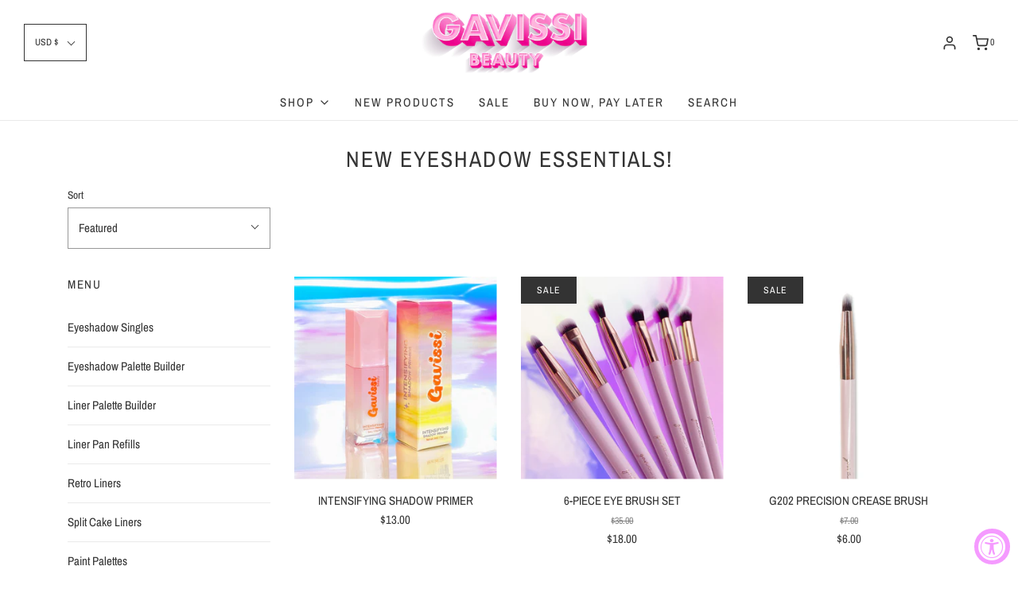

--- FILE ---
content_type: text/html; charset=utf-8
request_url: https://www.gavissibeauty.com/collections/eyeshadow-essentials
body_size: 52123
content:
<!DOCTYPE html>
<!--[if lt IE 7 ]><html class="no-js ie ie6" lang="en"> <![endif]-->
<!--[if IE 7 ]><html class="no-js ie ie7" lang="en"> <![endif]-->
<!--[if IE 8 ]><html class="no-js ie ie8" lang="en"> <![endif]-->
<!--[if (gte IE 9)|!(IE)]><!-->
<html class="no-js" lang="en">
<!--<![endif]-->
<head>
<meta name="google-site-verification" content="iZw57Ov8nLyH6k4n8IQxk_Nj_5rs2wP9tBFB6NMsDd8" />
	<meta charset="utf-8">

	<!--[if lt IE 9]>
		<script src="//html5shim.googlecode.com/svn/trunk/html5.js"></script>
	<![endif]-->

	<title>
		NEW EYESHADOW ESSENTIALS! &ndash; Gavissi Beauty
	</title>

	<script type="text/javascript">
		document.documentElement.className = document.documentElement.className.replace('no-js', 'js');
	</script>

	

	
		<meta name="viewport" content="width=device-width, initial-scale=1, shrink-to-fit=no">
	

	<!-- /snippets/social-meta-tags.liquid -->




<meta property="og:site_name" content="Gavissi Beauty">
<meta property="og:url" content="https://www.gavissibeauty.com/collections/eyeshadow-essentials">
<meta property="og:title" content="NEW EYESHADOW ESSENTIALS!">
<meta property="og:type" content="product.group">
<meta property="og:description" content="Gavissi Beauty is a cruelty free cosmetics brand from Florida, USA. We are a colorful brand that was created for those who are fearless when it comes to expressing themselves through the art of makeup. WE WANT YOU TO ALWAYS STAY TRUE TO YOURSELF AND ENCOURAGE YOU TO LIVE FREELY!">





  <meta name="twitter:site" content="@">

<meta name="twitter:card" content="summary_large_image">
<meta name="twitter:title" content="NEW EYESHADOW ESSENTIALS!">
<meta name="twitter:description" content="Gavissi Beauty is a cruelty free cosmetics brand from Florida, USA. We are a colorful brand that was created for those who are fearless when it comes to expressing themselves through the art of makeup. WE WANT YOU TO ALWAYS STAY TRUE TO YOURSELF AND ENCOURAGE YOU TO LIVE FREELY!">

	<style>
/*============================================================================
  Typography
==============================================================================*/





@font-face {
  font-family: "Archivo Narrow";
  font-weight: 400;
  font-style: normal;
  src: url("//www.gavissibeauty.com/cdn/fonts/archivo_narrow/archivonarrow_n4.5c3bab850a22055c235cf940f895d873a8689d70.woff2") format("woff2"),
       url("//www.gavissibeauty.com/cdn/fonts/archivo_narrow/archivonarrow_n4.ea12dd22d3319d164475c1d047ae8f973041a9ff.woff") format("woff");
}

@font-face {
  font-family: "Archivo Narrow";
  font-weight: 400;
  font-style: normal;
  src: url("//www.gavissibeauty.com/cdn/fonts/archivo_narrow/archivonarrow_n4.5c3bab850a22055c235cf940f895d873a8689d70.woff2") format("woff2"),
       url("//www.gavissibeauty.com/cdn/fonts/archivo_narrow/archivonarrow_n4.ea12dd22d3319d164475c1d047ae8f973041a9ff.woff") format("woff");
}

@font-face {
  font-family: Poppins;
  font-weight: 700;
  font-style: normal;
  src: url("//www.gavissibeauty.com/cdn/fonts/poppins/poppins_n7.56758dcf284489feb014a026f3727f2f20a54626.woff2") format("woff2"),
       url("//www.gavissibeauty.com/cdn/fonts/poppins/poppins_n7.f34f55d9b3d3205d2cd6f64955ff4b36f0cfd8da.woff") format("woff");
}




  @font-face {
  font-family: "Archivo Narrow";
  font-weight: 700;
  font-style: normal;
  src: url("//www.gavissibeauty.com/cdn/fonts/archivo_narrow/archivonarrow_n7.c049bee49aa92b4cfee86dd4e79c9194b8519e2b.woff2") format("woff2"),
       url("//www.gavissibeauty.com/cdn/fonts/archivo_narrow/archivonarrow_n7.89eabe3e1f3044c02b965aa5ad3e57c9e898709d.woff") format("woff");
}




  @font-face {
  font-family: "Archivo Narrow";
  font-weight: 400;
  font-style: italic;
  src: url("//www.gavissibeauty.com/cdn/fonts/archivo_narrow/archivonarrow_i4.59445c13f0e607542640c8a56f31dcd8ed680cfa.woff2") format("woff2"),
       url("//www.gavissibeauty.com/cdn/fonts/archivo_narrow/archivonarrow_i4.bbf26c99347034f8df1f87b08c4a929cfc5255c8.woff") format("woff");
}




  @font-face {
  font-family: "Archivo Narrow";
  font-weight: 700;
  font-style: italic;
  src: url("//www.gavissibeauty.com/cdn/fonts/archivo_narrow/archivonarrow_i7.394cd4c9437ad9084e13f72957e92bfbe366a689.woff2") format("woff2"),
       url("//www.gavissibeauty.com/cdn/fonts/archivo_narrow/archivonarrow_i7.f7e98758eef2e613f5c757b5780e7f43b6bcf700.woff") format("woff");
}



/*============================================================================
  #General Variables
==============================================================================*/

:root {
  --page-background: #ffffff;

  --color-primary: #333333;
  --disabled-color-primary: rgba(51, 51, 51, 0.5);
  --link-color: #222222;
  --active-link-color: #222222;

  --button-background-color: #333333;
  --button-background-hover-color: #999999;
  --button-background-hover-color-lighten: #a6a6a6;
  --button-text-color: #ffffff;

  --sale-color: #333333;
  --sale-text-color: #ffffff;
  --sale-color-faint: rgba(51, 51, 51, 0.1);
  --sold-out-color: #333333;
  --sold-out-text-color: #ffffff;

  --header-background: #ffffff;
  --header-text: #333333;
  --header-border-color: rgba(51, 51, 51, 0.1);
  --header-hover-background-color: rgba(51, 51, 51, 0.1);
  --header-overlay-text: #333333;

  --sticky-header-background: #ffffff;
  --sticky-header-text: #000000;
  --sticky-header-border: rgba(0, 0, 0, 0.1);

  --mobile-menu-text: #222222;
  --mobile-menu-background: #ffffff;
  --mobile-menu-border-color: rgba(34, 34, 34, 0.5);

  --footer-background: #2d2d2d;
  --footer-text: #ffffff;
  --footer-hover-background-color: rgba(255, 255, 255, 0.1);


  --pop-up-text: #333333;
  --pop-up-background: #fff;

  --secondary-color: rgba(0, 0, 0, 1) !default;
  --select-padding: 5px;
  --select-radius: 2px !default;

  --border-color: rgba(51, 51, 51, 0.5);
  --border-color-subtle: rgba(51, 51, 51, 0.1);
  --border-color-subtle-darken: #262626;

  --color-scheme-light-background: #fff3f8;
  --color-scheme-light-text: #2d2d2d;
  --color-scheme-light-text-lighten: #3a3a3a;
  --color-scheme-light-input-hover: rgba(45, 45, 45, 0.1);

  --color-scheme-accent-background: #ffffff;
  --color-scheme-accent-text: #333333;
  --color-scheme-accent-text-lighten: #404040;
  --color-scheme-accent-input-hover: rgba(51, 51, 51, 0.1);

  --color-scheme-dark-background: #ffffff;
  --color-scheme-dark-text: #333333;
  --color-scheme-dark-text-darken: #262626;
  --color-scheme-dark-input-hover: rgba(51, 51, 51, 0.1);

  --header-font-stack: "Archivo Narrow", sans-serif;
  --header-font-weight: 400;
  --header-font-style: normal;
  --header-font-transform: uppercase;

  
  --header-letter-spacing: 2px;
  

  --body-font-stack: "Archivo Narrow", sans-serif;
  --body-font-weight: 400;
  --body-font-style: normal;
  --body-font-size-int: 15;
  --body-font-size: 15px;

  --subheading-font-stack: Poppins, sans-serif;
  --subheading-font-weight: 700;
  --subheading-font-style: normal;
  --subheading-font-transform: uppercase;
  --subheading-case: uppercase;

  
  --heading-base: 28;
  --subheading-base: 14;
  --product-titles: 20;
  --subpage-header: 20;
  --subpage-header-px: 20px;
  --subpage-header-line-height: 28px;
  --heading-font-size: 28px;
  --heading-line-height: 36px;
  --subheading-font-size: 14px;
  --subheading-line-height: 18px;
  

  --subheading-2-font-size: 0px;
  --subheading-2-line-height: 0px;

  --color-image-overlay: #000000;
  --color-image-overlay-text: #fff;
  --image-overlay-opacity: calc(60 / 100);

  --flexslider-icon-eot: //www.gavissibeauty.com/cdn/shop/t/29/assets/flexslider-icon.eot?v=70838442330258149421682324356;
  --flexslider-icon-eot-ie: //www.gavissibeauty.com/cdn/shop/t/29/assets/flexslider-icon.eot%23iefix?v=7063;
  --flexslider-icon-woff: //www.gavissibeauty.com/cdn/shop/t/29/assets/flexslider-icon.eot?v=70838442330258149421682324356;
  --flexslider-icon-ttf: //www.gavissibeauty.com/cdn/shop/t/29/assets/flexslider-icon.eot?v=70838442330258149421682324356;
  --flexslider-icon-svg: //www.gavissibeauty.com/cdn/shop/t/29/assets/flexslider-icon.eot?v=70838442330258149421682324356;

  --delete-button-png: //www.gavissibeauty.com/cdn/shop/t/29/assets/delete.png?v=7063;
  --loader-svg: //www.gavissibeauty.com/cdn/shop/t/29/assets/loader.svg?v=119822953187440061741682324356;

  
  --mobile-menu-link-transform: uppercase;
  --mobile-menu-link-letter-spacing: 2px;
  

  
  --buttons-transform: uppercase;
  --buttons-letter-spacing: 2px;
  

  
    --button-font-family: var(--body-font-stack);
    --button-font-weight: var(--body-font-weight);
    --button-font-style: var(--body-font-style);
    --button-font-size: var(--body-font-size);
  

  
    --button-font-size-int: calc(var(--body-font-size-int) - 2);
  

  
    --subheading-letter-spacing: 1px;
  

  
    --nav-font-family: var(--body-font-stack);
    --nav-font-weight: var(--body-font-weight);
    --nav-font-style: var(--body-font-style);
  

  
    --nav-text-transform: uppercase;
    --nav-letter-spacing: 2px;
  

  
    --nav-font-size-int: calc(var(--body-font-size-int) - 2);
  

  --text-advert-divider-color: #f2f2f2;
  --text-advert-border-bottom-color: #b3b3b3;

  --password-text-color: #000000;
  --password-error-background: #feebeb;
  --password-error-text: #7e1412;
  --password-login-background: #111111;
  --password-login-text: #b8b8b8;
  --password-btn-text: #ffffff;
  --password-btn-background: #000000;
  --password-btn-background-success: #4caf50;
}
</style>


	<link rel="canonical" href="https://www.gavissibeauty.com/collections/eyeshadow-essentials" />

	<!-- CSS -->
	<link href="//www.gavissibeauty.com/cdn/shop/t/29/assets/theme.min.css?v=163588788750629191681682324356" rel="stylesheet" type="text/css" media="all" />
	<link href="//www.gavissibeauty.com/cdn/shop/t/29/assets/custom.css?v=37861181174506935201682324356" rel="stylesheet" type="text/css" media="all" />

	



	
		<link rel="shortcut icon" href="//www.gavissibeauty.com/cdn/shop/files/Clouds_logo_sqaure_favicon_32x32.jpg?v=1665087575" type="image/png">
	

	<link rel="sitemap" type="application/xml" title="Sitemap" href="/sitemap.xml" />

	
  
  <script>window.performance && window.performance.mark && window.performance.mark('shopify.content_for_header.start');</script><meta name="facebook-domain-verification" content="ipm2tv4d90nfggca581wvvqd9rlx6j">
<meta id="shopify-digital-wallet" name="shopify-digital-wallet" content="/13310754874/digital_wallets/dialog">
<meta name="shopify-checkout-api-token" content="7d0696ea4710768b3b9adbd496046a29">
<meta id="in-context-paypal-metadata" data-shop-id="13310754874" data-venmo-supported="false" data-environment="production" data-locale="en_US" data-paypal-v4="true" data-currency="USD">
<link rel="alternate" type="application/atom+xml" title="Feed" href="/collections/eyeshadow-essentials.atom" />
<link rel="alternate" type="application/json+oembed" href="https://www.gavissibeauty.com/collections/eyeshadow-essentials.oembed">
<script async="async" src="/checkouts/internal/preloads.js?locale=en-US"></script>
<link rel="preconnect" href="https://shop.app" crossorigin="anonymous">
<script async="async" src="https://shop.app/checkouts/internal/preloads.js?locale=en-US&shop_id=13310754874" crossorigin="anonymous"></script>
<script id="apple-pay-shop-capabilities" type="application/json">{"shopId":13310754874,"countryCode":"US","currencyCode":"USD","merchantCapabilities":["supports3DS"],"merchantId":"gid:\/\/shopify\/Shop\/13310754874","merchantName":"Gavissi Beauty","requiredBillingContactFields":["postalAddress","email","phone"],"requiredShippingContactFields":["postalAddress","email","phone"],"shippingType":"shipping","supportedNetworks":["visa","masterCard","amex","discover","elo","jcb"],"total":{"type":"pending","label":"Gavissi Beauty","amount":"1.00"},"shopifyPaymentsEnabled":true,"supportsSubscriptions":true}</script>
<script id="shopify-features" type="application/json">{"accessToken":"7d0696ea4710768b3b9adbd496046a29","betas":["rich-media-storefront-analytics"],"domain":"www.gavissibeauty.com","predictiveSearch":true,"shopId":13310754874,"locale":"en"}</script>
<script>var Shopify = Shopify || {};
Shopify.shop = "candy-sky-cosmetics.myshopify.com";
Shopify.locale = "en";
Shopify.currency = {"active":"USD","rate":"1.0"};
Shopify.country = "US";
Shopify.theme = {"name":"Envy (Apolo): EVM | Eight BB 24\/04","id":123975270474,"schema_name":"Envy","schema_version":"26.3.0","theme_store_id":411,"role":"main"};
Shopify.theme.handle = "null";
Shopify.theme.style = {"id":null,"handle":null};
Shopify.cdnHost = "www.gavissibeauty.com/cdn";
Shopify.routes = Shopify.routes || {};
Shopify.routes.root = "/";</script>
<script type="module">!function(o){(o.Shopify=o.Shopify||{}).modules=!0}(window);</script>
<script>!function(o){function n(){var o=[];function n(){o.push(Array.prototype.slice.apply(arguments))}return n.q=o,n}var t=o.Shopify=o.Shopify||{};t.loadFeatures=n(),t.autoloadFeatures=n()}(window);</script>
<script>
  window.ShopifyPay = window.ShopifyPay || {};
  window.ShopifyPay.apiHost = "shop.app\/pay";
  window.ShopifyPay.redirectState = null;
</script>
<script id="shop-js-analytics" type="application/json">{"pageType":"collection"}</script>
<script defer="defer" async type="module" src="//www.gavissibeauty.com/cdn/shopifycloud/shop-js/modules/v2/client.init-shop-cart-sync_C5BV16lS.en.esm.js"></script>
<script defer="defer" async type="module" src="//www.gavissibeauty.com/cdn/shopifycloud/shop-js/modules/v2/chunk.common_CygWptCX.esm.js"></script>
<script type="module">
  await import("//www.gavissibeauty.com/cdn/shopifycloud/shop-js/modules/v2/client.init-shop-cart-sync_C5BV16lS.en.esm.js");
await import("//www.gavissibeauty.com/cdn/shopifycloud/shop-js/modules/v2/chunk.common_CygWptCX.esm.js");

  window.Shopify.SignInWithShop?.initShopCartSync?.({"fedCMEnabled":true,"windoidEnabled":true});

</script>
<script>
  window.Shopify = window.Shopify || {};
  if (!window.Shopify.featureAssets) window.Shopify.featureAssets = {};
  window.Shopify.featureAssets['shop-js'] = {"shop-cart-sync":["modules/v2/client.shop-cart-sync_ZFArdW7E.en.esm.js","modules/v2/chunk.common_CygWptCX.esm.js"],"init-fed-cm":["modules/v2/client.init-fed-cm_CmiC4vf6.en.esm.js","modules/v2/chunk.common_CygWptCX.esm.js"],"shop-button":["modules/v2/client.shop-button_tlx5R9nI.en.esm.js","modules/v2/chunk.common_CygWptCX.esm.js"],"shop-cash-offers":["modules/v2/client.shop-cash-offers_DOA2yAJr.en.esm.js","modules/v2/chunk.common_CygWptCX.esm.js","modules/v2/chunk.modal_D71HUcav.esm.js"],"init-windoid":["modules/v2/client.init-windoid_sURxWdc1.en.esm.js","modules/v2/chunk.common_CygWptCX.esm.js"],"shop-toast-manager":["modules/v2/client.shop-toast-manager_ClPi3nE9.en.esm.js","modules/v2/chunk.common_CygWptCX.esm.js"],"init-shop-email-lookup-coordinator":["modules/v2/client.init-shop-email-lookup-coordinator_B8hsDcYM.en.esm.js","modules/v2/chunk.common_CygWptCX.esm.js"],"init-shop-cart-sync":["modules/v2/client.init-shop-cart-sync_C5BV16lS.en.esm.js","modules/v2/chunk.common_CygWptCX.esm.js"],"avatar":["modules/v2/client.avatar_BTnouDA3.en.esm.js"],"pay-button":["modules/v2/client.pay-button_FdsNuTd3.en.esm.js","modules/v2/chunk.common_CygWptCX.esm.js"],"init-customer-accounts":["modules/v2/client.init-customer-accounts_DxDtT_ad.en.esm.js","modules/v2/client.shop-login-button_C5VAVYt1.en.esm.js","modules/v2/chunk.common_CygWptCX.esm.js","modules/v2/chunk.modal_D71HUcav.esm.js"],"init-shop-for-new-customer-accounts":["modules/v2/client.init-shop-for-new-customer-accounts_ChsxoAhi.en.esm.js","modules/v2/client.shop-login-button_C5VAVYt1.en.esm.js","modules/v2/chunk.common_CygWptCX.esm.js","modules/v2/chunk.modal_D71HUcav.esm.js"],"shop-login-button":["modules/v2/client.shop-login-button_C5VAVYt1.en.esm.js","modules/v2/chunk.common_CygWptCX.esm.js","modules/v2/chunk.modal_D71HUcav.esm.js"],"init-customer-accounts-sign-up":["modules/v2/client.init-customer-accounts-sign-up_CPSyQ0Tj.en.esm.js","modules/v2/client.shop-login-button_C5VAVYt1.en.esm.js","modules/v2/chunk.common_CygWptCX.esm.js","modules/v2/chunk.modal_D71HUcav.esm.js"],"shop-follow-button":["modules/v2/client.shop-follow-button_Cva4Ekp9.en.esm.js","modules/v2/chunk.common_CygWptCX.esm.js","modules/v2/chunk.modal_D71HUcav.esm.js"],"checkout-modal":["modules/v2/client.checkout-modal_BPM8l0SH.en.esm.js","modules/v2/chunk.common_CygWptCX.esm.js","modules/v2/chunk.modal_D71HUcav.esm.js"],"lead-capture":["modules/v2/client.lead-capture_Bi8yE_yS.en.esm.js","modules/v2/chunk.common_CygWptCX.esm.js","modules/v2/chunk.modal_D71HUcav.esm.js"],"shop-login":["modules/v2/client.shop-login_D6lNrXab.en.esm.js","modules/v2/chunk.common_CygWptCX.esm.js","modules/v2/chunk.modal_D71HUcav.esm.js"],"payment-terms":["modules/v2/client.payment-terms_CZxnsJam.en.esm.js","modules/v2/chunk.common_CygWptCX.esm.js","modules/v2/chunk.modal_D71HUcav.esm.js"]};
</script>
<script>(function() {
  var isLoaded = false;
  function asyncLoad() {
    if (isLoaded) return;
    isLoaded = true;
    var urls = ["\/\/www.powr.io\/powr.js?powr-token=candy-sky-cosmetics.myshopify.com\u0026external-type=shopify\u0026shop=candy-sky-cosmetics.myshopify.com","\/\/shopify.privy.com\/widget.js?shop=candy-sky-cosmetics.myshopify.com","https:\/\/hello.zonos.com\/shop-duty-tax\/hello.js?1666109040008\u0026shop=candy-sky-cosmetics.myshopify.com","https:\/\/accessibly.app\/public\/widget\/run.js?shop=candy-sky-cosmetics.myshopify.com","https:\/\/widgets.automizely.com\/loyalty\/v1\/main.js?connection_id=0cd9fe6ec6724ddd94faa9a743f8ef67\u0026mapped_org_id=c1d71ac5c176a1bb2f73ea020ba48ef7_v1\u0026shop=candy-sky-cosmetics.myshopify.com","https:\/\/shopify-widget.route.com\/shopify.widget.js?shop=candy-sky-cosmetics.myshopify.com","https:\/\/cdn.nfcube.com\/instafeed-1aa7ace81ba4656c759c881ad3b39511.js?shop=candy-sky-cosmetics.myshopify.com","https:\/\/cdn.shopify.com\/s\/files\/1\/0133\/1075\/4874\/t\/29\/assets\/subscribe-it.js?v=1726938730\u0026shop=candy-sky-cosmetics.myshopify.com","\/\/cdn.shopify.com\/proxy\/745419606420fb6ee751f6ac501aee088b5b3bccdae0cdf6f97290cbbc76fd9b\/api.goaffpro.com\/loader.js?shop=candy-sky-cosmetics.myshopify.com\u0026sp-cache-control=cHVibGljLCBtYXgtYWdlPTkwMA"];
    for (var i = 0; i < urls.length; i++) {
      var s = document.createElement('script');
      s.type = 'text/javascript';
      s.async = true;
      s.src = urls[i];
      var x = document.getElementsByTagName('script')[0];
      x.parentNode.insertBefore(s, x);
    }
  };
  if(window.attachEvent) {
    window.attachEvent('onload', asyncLoad);
  } else {
    window.addEventListener('load', asyncLoad, false);
  }
})();</script>
<script id="__st">var __st={"a":13310754874,"offset":-18000,"reqid":"741fc964-d828-432c-9cf3-65705690d103-1768694225","pageurl":"www.gavissibeauty.com\/collections\/eyeshadow-essentials","u":"5bd64b9a58a7","p":"collection","rtyp":"collection","rid":267911921738};</script>
<script>window.ShopifyPaypalV4VisibilityTracking = true;</script>
<script id="captcha-bootstrap">!function(){'use strict';const t='contact',e='account',n='new_comment',o=[[t,t],['blogs',n],['comments',n],[t,'customer']],c=[[e,'customer_login'],[e,'guest_login'],[e,'recover_customer_password'],[e,'create_customer']],r=t=>t.map((([t,e])=>`form[action*='/${t}']:not([data-nocaptcha='true']) input[name='form_type'][value='${e}']`)).join(','),a=t=>()=>t?[...document.querySelectorAll(t)].map((t=>t.form)):[];function s(){const t=[...o],e=r(t);return a(e)}const i='password',u='form_key',d=['recaptcha-v3-token','g-recaptcha-response','h-captcha-response',i],f=()=>{try{return window.sessionStorage}catch{return}},m='__shopify_v',_=t=>t.elements[u];function p(t,e,n=!1){try{const o=window.sessionStorage,c=JSON.parse(o.getItem(e)),{data:r}=function(t){const{data:e,action:n}=t;return t[m]||n?{data:e,action:n}:{data:t,action:n}}(c);for(const[e,n]of Object.entries(r))t.elements[e]&&(t.elements[e].value=n);n&&o.removeItem(e)}catch(o){console.error('form repopulation failed',{error:o})}}const l='form_type',E='cptcha';function T(t){t.dataset[E]=!0}const w=window,h=w.document,L='Shopify',v='ce_forms',y='captcha';let A=!1;((t,e)=>{const n=(g='f06e6c50-85a8-45c8-87d0-21a2b65856fe',I='https://cdn.shopify.com/shopifycloud/storefront-forms-hcaptcha/ce_storefront_forms_captcha_hcaptcha.v1.5.2.iife.js',D={infoText:'Protected by hCaptcha',privacyText:'Privacy',termsText:'Terms'},(t,e,n)=>{const o=w[L][v],c=o.bindForm;if(c)return c(t,g,e,D).then(n);var r;o.q.push([[t,g,e,D],n]),r=I,A||(h.body.append(Object.assign(h.createElement('script'),{id:'captcha-provider',async:!0,src:r})),A=!0)});var g,I,D;w[L]=w[L]||{},w[L][v]=w[L][v]||{},w[L][v].q=[],w[L][y]=w[L][y]||{},w[L][y].protect=function(t,e){n(t,void 0,e),T(t)},Object.freeze(w[L][y]),function(t,e,n,w,h,L){const[v,y,A,g]=function(t,e,n){const i=e?o:[],u=t?c:[],d=[...i,...u],f=r(d),m=r(i),_=r(d.filter((([t,e])=>n.includes(e))));return[a(f),a(m),a(_),s()]}(w,h,L),I=t=>{const e=t.target;return e instanceof HTMLFormElement?e:e&&e.form},D=t=>v().includes(t);t.addEventListener('submit',(t=>{const e=I(t);if(!e)return;const n=D(e)&&!e.dataset.hcaptchaBound&&!e.dataset.recaptchaBound,o=_(e),c=g().includes(e)&&(!o||!o.value);(n||c)&&t.preventDefault(),c&&!n&&(function(t){try{if(!f())return;!function(t){const e=f();if(!e)return;const n=_(t);if(!n)return;const o=n.value;o&&e.removeItem(o)}(t);const e=Array.from(Array(32),(()=>Math.random().toString(36)[2])).join('');!function(t,e){_(t)||t.append(Object.assign(document.createElement('input'),{type:'hidden',name:u})),t.elements[u].value=e}(t,e),function(t,e){const n=f();if(!n)return;const o=[...t.querySelectorAll(`input[type='${i}']`)].map((({name:t})=>t)),c=[...d,...o],r={};for(const[a,s]of new FormData(t).entries())c.includes(a)||(r[a]=s);n.setItem(e,JSON.stringify({[m]:1,action:t.action,data:r}))}(t,e)}catch(e){console.error('failed to persist form',e)}}(e),e.submit())}));const S=(t,e)=>{t&&!t.dataset[E]&&(n(t,e.some((e=>e===t))),T(t))};for(const o of['focusin','change'])t.addEventListener(o,(t=>{const e=I(t);D(e)&&S(e,y())}));const B=e.get('form_key'),M=e.get(l),P=B&&M;t.addEventListener('DOMContentLoaded',(()=>{const t=y();if(P)for(const e of t)e.elements[l].value===M&&p(e,B);[...new Set([...A(),...v().filter((t=>'true'===t.dataset.shopifyCaptcha))])].forEach((e=>S(e,t)))}))}(h,new URLSearchParams(w.location.search),n,t,e,['guest_login'])})(!0,!0)}();</script>
<script integrity="sha256-4kQ18oKyAcykRKYeNunJcIwy7WH5gtpwJnB7kiuLZ1E=" data-source-attribution="shopify.loadfeatures" defer="defer" src="//www.gavissibeauty.com/cdn/shopifycloud/storefront/assets/storefront/load_feature-a0a9edcb.js" crossorigin="anonymous"></script>
<script crossorigin="anonymous" defer="defer" src="//www.gavissibeauty.com/cdn/shopifycloud/storefront/assets/shopify_pay/storefront-65b4c6d7.js?v=20250812"></script>
<script data-source-attribution="shopify.dynamic_checkout.dynamic.init">var Shopify=Shopify||{};Shopify.PaymentButton=Shopify.PaymentButton||{isStorefrontPortableWallets:!0,init:function(){window.Shopify.PaymentButton.init=function(){};var t=document.createElement("script");t.src="https://www.gavissibeauty.com/cdn/shopifycloud/portable-wallets/latest/portable-wallets.en.js",t.type="module",document.head.appendChild(t)}};
</script>
<script data-source-attribution="shopify.dynamic_checkout.buyer_consent">
  function portableWalletsHideBuyerConsent(e){var t=document.getElementById("shopify-buyer-consent"),n=document.getElementById("shopify-subscription-policy-button");t&&n&&(t.classList.add("hidden"),t.setAttribute("aria-hidden","true"),n.removeEventListener("click",e))}function portableWalletsShowBuyerConsent(e){var t=document.getElementById("shopify-buyer-consent"),n=document.getElementById("shopify-subscription-policy-button");t&&n&&(t.classList.remove("hidden"),t.removeAttribute("aria-hidden"),n.addEventListener("click",e))}window.Shopify?.PaymentButton&&(window.Shopify.PaymentButton.hideBuyerConsent=portableWalletsHideBuyerConsent,window.Shopify.PaymentButton.showBuyerConsent=portableWalletsShowBuyerConsent);
</script>
<script data-source-attribution="shopify.dynamic_checkout.cart.bootstrap">document.addEventListener("DOMContentLoaded",(function(){function t(){return document.querySelector("shopify-accelerated-checkout-cart, shopify-accelerated-checkout")}if(t())Shopify.PaymentButton.init();else{new MutationObserver((function(e,n){t()&&(Shopify.PaymentButton.init(),n.disconnect())})).observe(document.body,{childList:!0,subtree:!0})}}));
</script>
<script id='scb4127' type='text/javascript' async='' src='https://www.gavissibeauty.com/cdn/shopifycloud/privacy-banner/storefront-banner.js'></script><link id="shopify-accelerated-checkout-styles" rel="stylesheet" media="screen" href="https://www.gavissibeauty.com/cdn/shopifycloud/portable-wallets/latest/accelerated-checkout-backwards-compat.css" crossorigin="anonymous">
<style id="shopify-accelerated-checkout-cart">
        #shopify-buyer-consent {
  margin-top: 1em;
  display: inline-block;
  width: 100%;
}

#shopify-buyer-consent.hidden {
  display: none;
}

#shopify-subscription-policy-button {
  background: none;
  border: none;
  padding: 0;
  text-decoration: underline;
  font-size: inherit;
  cursor: pointer;
}

#shopify-subscription-policy-button::before {
  box-shadow: none;
}

      </style>

<script>window.performance && window.performance.mark && window.performance.mark('shopify.content_for_header.end');</script>

	<script type="text/javascript">
	window.lazySizesConfig = window.lazySizesConfig || {};
	window.lazySizesConfig.rias = window.lazySizesConfig.rias || {};

	// configure available widths to replace with the {width} placeholder
	window.lazySizesConfig.rias.widths = [150, 300, 600, 900, 1200, 1500, 1800, 2100];

	window.wetheme = {
		name: 'Envy',
	};
	</script>

	

	<script type="module" src="//www.gavissibeauty.com/cdn/shop/t/29/assets/theme.min.js?v=20855429008651176611682324356"></script>
	<script nomodule src="//www.gavissibeauty.com/cdn/shop/t/29/assets/theme.legacy.min.js?v=120320487855529635621682324356"></script>
<script src='https://affilo.io/libs/affiliate.lib.js'></script> 
 <script async src="https://assets.apphero.co/script_tags/998579_835021.js"></script><script>
var loadScript_p_common = function(url, callback) {
  var script = document.createElement("script")
  script.type = "text/javascript";
  if (script.readyState) {
    script.onreadystatechange = function() {
      if (script.readyState == "loaded" ||
          script.readyState == "complete") {
        script.onreadystatechange = null;
        callback();
      }
    };
  } else {
    script.onload = function() {
      callback();
    };
  }
  script.src = url;
  document.getElementsByTagName("head")[0].appendChild(script);
};
loadScript_p_common('//doshopify.com/product-personalizer/pplr_common.js', function() {});
</script>
  
<script async src="https://assets.apphero.co/script_tags/998579_724719.js"></script>
  









<!-- BEGIN app block: shopify://apps/buddha-mega-menu-navigation/blocks/megamenu/dbb4ce56-bf86-4830-9b3d-16efbef51c6f -->
<script>
        var productImageAndPrice = [],
            collectionImages = [],
            articleImages = [],
            mmLivIcons = false,
            mmFlipClock = false,
            mmFixesUseJquery = false,
            mmNumMMI = 4,
            mmSchemaTranslation = {},
            mmMenuStrings =  [] ,
            mmShopLocale = "en",
            mmShopLocaleCollectionsRoute = "/collections",
            mmSchemaDesignJSON = [{"action":"design","setting":"font_family","value":"Default"},{"action":"design","setting":"font_size","value":"13px"},{"action":"design","setting":"text_color","value":"#222222"},{"action":"design","setting":"link_hover_color","value":"#0da19a"},{"action":"design","setting":"link_color","value":"#4e4e4e"},{"action":"design","setting":"background_hover_color","value":"#f9f9f9"},{"action":"design","setting":"background_color","value":"#ffffff"},{"action":"design","setting":"price_color","value":"#0da19a"},{"action":"design","setting":"contact_right_btn_text_color","value":"#ffffff"},{"action":"design","setting":"contact_right_btn_bg_color","value":"#3A3A3A"},{"action":"design","setting":"contact_left_bg_color","value":"#3A3A3A"},{"action":"design","setting":"contact_left_alt_color","value":"#CCCCCC"},{"action":"design","setting":"contact_left_text_color","value":"#f1f1f0"},{"action":"design","setting":"addtocart_enable","value":"true"},{"action":"design","setting":"addtocart_text_color","value":"#333333"},{"action":"design","setting":"addtocart_background_color","value":"#ffffff"},{"action":"design","setting":"addtocart_text_hover_color","value":"#ffffff"},{"action":"design","setting":"addtocart_background_hover_color","value":"#0da19a"},{"action":"design","setting":"countdown_color","value":"#ffffff"},{"action":"design","setting":"countdown_background_color","value":"#333333"},{"action":"design","setting":"vertical_font_family","value":"Default"},{"action":"design","setting":"vertical_font_size","value":"13px"},{"action":"design","setting":"vertical_text_color","value":"#ffffff"},{"action":"design","setting":"vertical_link_color","value":"#ffffff"},{"action":"design","setting":"vertical_link_hover_color","value":"#ffffff"},{"action":"design","setting":"vertical_price_color","value":"#ffffff"},{"action":"design","setting":"vertical_contact_right_btn_text_color","value":"#ffffff"},{"action":"design","setting":"vertical_addtocart_enable","value":"true"},{"action":"design","setting":"vertical_addtocart_text_color","value":"#ffffff"},{"action":"design","setting":"vertical_countdown_color","value":"#ffffff"},{"action":"design","setting":"vertical_countdown_background_color","value":"#333333"},{"action":"design","setting":"vertical_background_color","value":"#017b86"},{"action":"design","setting":"vertical_addtocart_background_color","value":"#333333"},{"action":"design","setting":"vertical_contact_right_btn_bg_color","value":"#333333"},{"action":"design","setting":"vertical_contact_left_alt_color","value":"#333333"}],
            mmDomChangeSkipUl = "",
            buddhaMegaMenuShop = "candy-sky-cosmetics.myshopify.com",
            mmWireframeCompression = "0",
            mmExtensionAssetUrl = "https://cdn.shopify.com/extensions/019abe06-4a3f-7763-88da-170e1b54169b/mega-menu-151/assets/";var bestSellersHTML = '';var newestProductsHTML = '';/* get link lists api */
        var linkLists={"main-menu" : {"title":"Main menu", "items":["/collections/all-products","/collections/new-items","/collections/sale","/pages/buy-now-pay-later","/search",]},"footer" : {"title":"Footer menu", "items":["/search","/pages/about-us","/pages/store-and-shipping-policy","/pages/retailers","/pages/privacy-policy","/pages/terms-of-service","/pages/ccpa-opt-out","/pages/contact-us",]},"sidebar-menu" : {"title":"Sidebar Menu", "items":["/collections/eyeshadow-singles","https://www.gavissibeauty.com/pages/multiple-palette","https://www.gavissibeauty.com/pages/build-your-palette","/collections/byop-pan-refills","/collections/all-retro-liners","/collections/split-cake-liners","/collections/paint-palettes","/collections/matte-liquid-lipsticks","/collections/bundles","/collections/tools","/products/gift-card","/search",]},"customer-account-main-menu" : {"title":"Customer account main menu", "items":["/","https://shopify.com/13310754874/account/orders?locale=en&amp;region_country=US",]},};/*ENDPARSE*/

        linkLists["force-mega-menu"]={};linkLists["force-mega-menu"].title="Envy Theme - Mega Menu";linkLists["force-mega-menu"].items=[1];

        /* set product prices *//* get the collection images *//* get the article images *//* customer fixes */
        var mmThemeFixesBefore = function(){ if (selectedMenu=="force-mega-menu" && ((tempMenuObject.u.matches(".mm-listview") && tempMenuObject.u.closest("#mm-1") != null) || tempMenuObject.u.matches(".mobile-menu-main"))) { tempMenuObject.skipCheck = true; tempMenuObject.forceMenu = true; tempMenuObject.liClasses = "site-nav--active"; tempMenuObject.aClasses = "current"; tempMenuObject.liItems = []; mmForEachChild(tempMenuObject.u, "LI", function(el){ if (!el.querySelector("#customer_login_link") && !el.querySelector("#search")) { tempMenuObject.liItems[tempMenuObject.liItems.length] = el; } }); } else if (selectedMenu=="force-mega-menu" && tempMenuObject.u.matches(".nav-pills")) { tempMenuObject.forceMenu = true; tempMenuObject.skipCheck = true; tempMenuObject.liClasses = ""; tempMenuObject.aClasses = ""; tempMenuObject.liItems = tempMenuObject.u.children; } }; var mmThemeFixesAfter = function(){ if (selectedMenu=="force-mega-menu" && ((tempMenuObject.u.matches(".mm-listview") && tempMenuObject.u.closest("#mm-1") != null) || tempMenuObject.u.matches(".mobile-menu-main"))) { var search = tempMenuObject.u.querySelector("#search"); if (search) { tempMenuObject.u.insertBefore(search.parentNode, tempMenuObject.u.firstChild); } } }; 
        

        var mmWireframe = {"html" : "<li class=\"buddha-menu-item\"  ><a data-href=\"no-link\" href=\"javascript:void(0);\" aria-label=\"SHOP\" data-no-instant=\"\" onclick=\"return toggleSubmenu(this);\"  ><i class=\"mm-icon static fa fa-none\" aria-hidden=\"true\"></i><span class=\"mm-title\">SHOP</span><i class=\"mm-arrow mm-angle-down\" aria-hidden=\"true\"></i><span class=\"toggle-menu-btn\" style=\"display:none;\" title=\"Toggle menu\" onclick=\"return toggleSubmenu(this)\"><span class=\"mm-arrow-icon\"><span class=\"bar-one\"></span><span class=\"bar-two\"></span></span></span></a><ul class=\"mm-submenu tree  small \"><li data-href=\"/collections/retro-neons\" href=\"/collections/retro-neons\" aria-label=\"SHOP RETRO COLLECTION\" data-no-instant=\"\" onclick=\"mmGoToPage(this, event); return false;\"  ><a data-href=\"/collections/retro-neons\" href=\"/collections/retro-neons\" aria-label=\"SHOP RETRO COLLECTION\" data-no-instant=\"\" onclick=\"mmGoToPage(this, event); return false;\"  ><span class=\"mm-title\">SHOP RETRO COLLECTION</span><i class=\"mm-arrow mm-angle-down\" aria-hidden=\"true\"></i><span class=\"toggle-menu-btn\" style=\"display:none;\" title=\"Toggle menu\" onclick=\"return toggleSubmenu(this)\"><span class=\"mm-arrow-icon\"><span class=\"bar-one\"></span><span class=\"bar-two\"></span></span></span></a><ul class=\"mm-submenu tree  small mm-last-level\"><li data-href=\"/collections/all-retro-liners\" href=\"/collections/all-retro-liners\" aria-label=\"ALL RETRO LINERS\" data-no-instant=\"\" onclick=\"mmGoToPage(this, event); return false;\"  ><a data-href=\"/collections/all-retro-liners\" href=\"/collections/all-retro-liners\" aria-label=\"ALL RETRO LINERS\" data-no-instant=\"\" onclick=\"mmGoToPage(this, event); return false;\"  ><span class=\"mm-title\">ALL RETRO LINERS</span></a></li><li data-href=\"/collections/retro-neon-pigments\" href=\"/collections/retro-neon-pigments\" aria-label=\"RETRO NEON PIGMENTS\" data-no-instant=\"\" onclick=\"mmGoToPage(this, event); return false;\"  ><a data-href=\"/collections/retro-neon-pigments\" href=\"/collections/retro-neon-pigments\" aria-label=\"RETRO NEON PIGMENTS\" data-no-instant=\"\" onclick=\"mmGoToPage(this, event); return false;\"  ><span class=\"mm-title\">RETRO NEON PIGMENTS</span></a></li><li data-href=\"/collections/tools\" href=\"/collections/tools\" aria-label=\"TOOLS\" data-no-instant=\"\" onclick=\"mmGoToPage(this, event); return false;\"  ><a data-href=\"/collections/tools\" href=\"/collections/tools\" aria-label=\"TOOLS\" data-no-instant=\"\" onclick=\"mmGoToPage(this, event); return false;\"  ><span class=\"mm-title\">TOOLS</span></a></li></ul></li><li data-href=\"no-link\" href=\"javascript:void(0);\" aria-label=\"EYES\" data-no-instant=\"\" onclick=\"return toggleSubmenu(this);\"  ><a data-href=\"no-link\" href=\"javascript:void(0);\" aria-label=\"EYES\" data-no-instant=\"\" onclick=\"return toggleSubmenu(this);\"  ><span class=\"mm-title\">EYES</span><i class=\"mm-arrow mm-angle-down\" aria-hidden=\"true\"></i><span class=\"toggle-menu-btn\" style=\"display:none;\" title=\"Toggle menu\" onclick=\"return toggleSubmenu(this)\"><span class=\"mm-arrow-icon\"><span class=\"bar-one\"></span><span class=\"bar-two\"></span></span></span></a><ul class=\"mm-submenu tree  small mm-last-level\"><li data-href=\"/collections/retro-neons\" href=\"/collections/retro-neons\" aria-label=\"RETRO COLLECTION\" data-no-instant=\"\" onclick=\"mmGoToPage(this, event); return false;\"  ><a data-href=\"/collections/retro-neons\" href=\"/collections/retro-neons\" aria-label=\"RETRO COLLECTION\" data-no-instant=\"\" onclick=\"mmGoToPage(this, event); return false;\"  ><span class=\"mm-title\">RETRO COLLECTION</span></a></li><li data-href=\"/collections/eye-shadow-pigment\" href=\"/collections/eye-shadow-pigment\" aria-label=\"EYE PALETTES\" data-no-instant=\"\" onclick=\"mmGoToPage(this, event); return false;\"  ><a data-href=\"/collections/eye-shadow-pigment\" href=\"/collections/eye-shadow-pigment\" aria-label=\"EYE PALETTES\" data-no-instant=\"\" onclick=\"mmGoToPage(this, event); return false;\"  ><span class=\"mm-title\">EYE PALETTES</span></a></li><li data-href=\"/collections/loose-chunky-glitter\" href=\"/collections/loose-chunky-glitter\" aria-label=\"LOOSE CHUNKY GLITTERS\" data-no-instant=\"\" onclick=\"mmGoToPage(this, event); return false;\"  ><a data-href=\"/collections/loose-chunky-glitter\" href=\"/collections/loose-chunky-glitter\" aria-label=\"LOOSE CHUNKY GLITTERS\" data-no-instant=\"\" onclick=\"mmGoToPage(this, event); return false;\"  ><span class=\"mm-title\">LOOSE CHUNKY GLITTERS</span></a></li></ul></li><li data-href=\"no-link\" href=\"javascript:void(0);\" aria-label=\"LIPS\" data-no-instant=\"\" onclick=\"return toggleSubmenu(this);\"  ><a data-href=\"no-link\" href=\"javascript:void(0);\" aria-label=\"LIPS\" data-no-instant=\"\" onclick=\"return toggleSubmenu(this);\"  ><span class=\"mm-title\">LIPS</span><i class=\"mm-arrow mm-angle-down\" aria-hidden=\"true\"></i><span class=\"toggle-menu-btn\" style=\"display:none;\" title=\"Toggle menu\" onclick=\"return toggleSubmenu(this)\"><span class=\"mm-arrow-icon\"><span class=\"bar-one\"></span><span class=\"bar-two\"></span></span></span></a><ul class=\"mm-submenu tree  small mm-last-level\"><li data-href=\"/collections/vivid-matte\" href=\"/collections/vivid-matte\" aria-label=\"VIVID MATTE\" data-no-instant=\"\" onclick=\"mmGoToPage(this, event); return false;\"  ><a data-href=\"/collections/vivid-matte\" href=\"/collections/vivid-matte\" aria-label=\"VIVID MATTE\" data-no-instant=\"\" onclick=\"mmGoToPage(this, event); return false;\"  ><span class=\"mm-title\">VIVID MATTE</span></a></li><li data-href=\"/collections/glazed-lips\" href=\"/collections/glazed-lips\" aria-label=\"GLAZED LIPS\" data-no-instant=\"\" onclick=\"mmGoToPage(this, event); return false;\"  ><a data-href=\"/collections/glazed-lips\" href=\"/collections/glazed-lips\" aria-label=\"GLAZED LIPS\" data-no-instant=\"\" onclick=\"mmGoToPage(this, event); return false;\"  ><span class=\"mm-title\">GLAZED LIPS</span></a></li></ul></li><li data-href=\"/collections/bundles\" href=\"/collections/bundles\" aria-label=\"BUNDLES\" data-no-instant=\"\" onclick=\"mmGoToPage(this, event); return false;\"  ><a data-href=\"/collections/bundles\" href=\"/collections/bundles\" aria-label=\"BUNDLES\" data-no-instant=\"\" onclick=\"mmGoToPage(this, event); return false;\"  ><span class=\"mm-title\">BUNDLES</span></a></li><li data-href=\"/collections/sale\" href=\"/collections/sale\" aria-label=\"SALE\" data-no-instant=\"\" onclick=\"mmGoToPage(this, event); return false;\"  ><a data-href=\"/collections/sale\" href=\"/collections/sale\" aria-label=\"SALE\" data-no-instant=\"\" onclick=\"mmGoToPage(this, event); return false;\"  ><span class=\"mm-title\">SALE</span></a></li></ul></li><li class=\"buddha-menu-item\"  ><a data-href=\"/collections/new-items\" href=\"/collections/new-items\" aria-label=\"NEW PRODUCTS\" data-no-instant=\"\" onclick=\"mmGoToPage(this, event); return false;\"  ><i class=\"mm-icon static fa fa-none\" aria-hidden=\"true\"></i><span class=\"mm-title\">NEW PRODUCTS</span></a></li><li class=\"buddha-menu-item\"  ><a data-href=\"/collections/sale\" href=\"/collections/sale\" aria-label=\"SALE\" data-no-instant=\"\" onclick=\"mmGoToPage(this, event); return false;\"  ><i class=\"mm-icon static fa fa-none\" aria-hidden=\"true\"></i><span class=\"mm-title\">SALE</span></a></li><li class=\"buddha-menu-item\"  ><a data-href=\"/pages/sezzle\" href=\"/pages/sezzle\" aria-label=\"BUY NOW, PAY LATER!\" data-no-instant=\"\" onclick=\"mmGoToPage(this, event); return false;\"  ><span class=\"mm-title\">BUY NOW, PAY LATER!</span></a></li>" };

        function mmLoadJS(file, async = true) {
            let script = document.createElement("script");
            script.setAttribute("src", file);
            script.setAttribute("data-no-instant", "");
            script.setAttribute("type", "text/javascript");
            script.setAttribute("async", async);
            document.head.appendChild(script);
        }
        function mmLoadCSS(file) {  
            var style = document.createElement('link');
            style.href = file;
            style.type = 'text/css';
            style.rel = 'stylesheet';
            document.head.append(style); 
        }
              
        var mmDisableWhenResIsLowerThan = '';
        var mmLoadResources = (mmDisableWhenResIsLowerThan == '' || mmDisableWhenResIsLowerThan == 0 || (mmDisableWhenResIsLowerThan > 0 && window.innerWidth>=mmDisableWhenResIsLowerThan));
        if (mmLoadResources) {
            /* load resources via js injection */
            mmLoadJS("https://cdn.shopify.com/extensions/019abe06-4a3f-7763-88da-170e1b54169b/mega-menu-151/assets/buddha-megamenu.js");
            
            mmLoadCSS("https://cdn.shopify.com/extensions/019abe06-4a3f-7763-88da-170e1b54169b/mega-menu-151/assets/buddha-megamenu2.css");}
    </script><!-- HIDE ORIGINAL MENU --><style id="mmHideOriginalMenuStyle"> .nav.nav-pills{visibility: hidden !important;} </style>
        <script>
            setTimeout(function(){
                var mmHideStyle  = document.querySelector("#mmHideOriginalMenuStyle");
                if (mmHideStyle) mmHideStyle.parentNode.removeChild(mmHideStyle);
            },10000);
        </script>
<!-- END app block --><script src="https://cdn.shopify.com/extensions/4d5a2c47-c9fc-4724-a26e-14d501c856c6/attrac-6/assets/attrac-embed-bars.js" type="text/javascript" defer="defer"></script>
<script src="https://cdn.shopify.com/extensions/019a0131-ca1b-7172-a6b1-2fadce39ca6e/accessibly-28/assets/acc-main.js" type="text/javascript" defer="defer"></script>
<meta property="og:image" content="https://cdn.shopify.com/s/files/1/0133/1075/4874/files/Clouds_GB_logo_cb7b17dc-06a3-47e8-b09b-f6864d455e96.png?height=628&pad_color=fff3fd&v=1651859362&width=1200" />
<meta property="og:image:secure_url" content="https://cdn.shopify.com/s/files/1/0133/1075/4874/files/Clouds_GB_logo_cb7b17dc-06a3-47e8-b09b-f6864d455e96.png?height=628&pad_color=fff3fd&v=1651859362&width=1200" />
<meta property="og:image:width" content="1200" />
<meta property="og:image:height" content="628" />
<link href="https://monorail-edge.shopifysvc.com" rel="dns-prefetch">
<script>(function(){if ("sendBeacon" in navigator && "performance" in window) {try {var session_token_from_headers = performance.getEntriesByType('navigation')[0].serverTiming.find(x => x.name == '_s').description;} catch {var session_token_from_headers = undefined;}var session_cookie_matches = document.cookie.match(/_shopify_s=([^;]*)/);var session_token_from_cookie = session_cookie_matches && session_cookie_matches.length === 2 ? session_cookie_matches[1] : "";var session_token = session_token_from_headers || session_token_from_cookie || "";function handle_abandonment_event(e) {var entries = performance.getEntries().filter(function(entry) {return /monorail-edge.shopifysvc.com/.test(entry.name);});if (!window.abandonment_tracked && entries.length === 0) {window.abandonment_tracked = true;var currentMs = Date.now();var navigation_start = performance.timing.navigationStart;var payload = {shop_id: 13310754874,url: window.location.href,navigation_start,duration: currentMs - navigation_start,session_token,page_type: "collection"};window.navigator.sendBeacon("https://monorail-edge.shopifysvc.com/v1/produce", JSON.stringify({schema_id: "online_store_buyer_site_abandonment/1.1",payload: payload,metadata: {event_created_at_ms: currentMs,event_sent_at_ms: currentMs}}));}}window.addEventListener('pagehide', handle_abandonment_event);}}());</script>
<script id="web-pixels-manager-setup">(function e(e,d,r,n,o){if(void 0===o&&(o={}),!Boolean(null===(a=null===(i=window.Shopify)||void 0===i?void 0:i.analytics)||void 0===a?void 0:a.replayQueue)){var i,a;window.Shopify=window.Shopify||{};var t=window.Shopify;t.analytics=t.analytics||{};var s=t.analytics;s.replayQueue=[],s.publish=function(e,d,r){return s.replayQueue.push([e,d,r]),!0};try{self.performance.mark("wpm:start")}catch(e){}var l=function(){var e={modern:/Edge?\/(1{2}[4-9]|1[2-9]\d|[2-9]\d{2}|\d{4,})\.\d+(\.\d+|)|Firefox\/(1{2}[4-9]|1[2-9]\d|[2-9]\d{2}|\d{4,})\.\d+(\.\d+|)|Chrom(ium|e)\/(9{2}|\d{3,})\.\d+(\.\d+|)|(Maci|X1{2}).+ Version\/(15\.\d+|(1[6-9]|[2-9]\d|\d{3,})\.\d+)([,.]\d+|)( \(\w+\)|)( Mobile\/\w+|) Safari\/|Chrome.+OPR\/(9{2}|\d{3,})\.\d+\.\d+|(CPU[ +]OS|iPhone[ +]OS|CPU[ +]iPhone|CPU IPhone OS|CPU iPad OS)[ +]+(15[._]\d+|(1[6-9]|[2-9]\d|\d{3,})[._]\d+)([._]\d+|)|Android:?[ /-](13[3-9]|1[4-9]\d|[2-9]\d{2}|\d{4,})(\.\d+|)(\.\d+|)|Android.+Firefox\/(13[5-9]|1[4-9]\d|[2-9]\d{2}|\d{4,})\.\d+(\.\d+|)|Android.+Chrom(ium|e)\/(13[3-9]|1[4-9]\d|[2-9]\d{2}|\d{4,})\.\d+(\.\d+|)|SamsungBrowser\/([2-9]\d|\d{3,})\.\d+/,legacy:/Edge?\/(1[6-9]|[2-9]\d|\d{3,})\.\d+(\.\d+|)|Firefox\/(5[4-9]|[6-9]\d|\d{3,})\.\d+(\.\d+|)|Chrom(ium|e)\/(5[1-9]|[6-9]\d|\d{3,})\.\d+(\.\d+|)([\d.]+$|.*Safari\/(?![\d.]+ Edge\/[\d.]+$))|(Maci|X1{2}).+ Version\/(10\.\d+|(1[1-9]|[2-9]\d|\d{3,})\.\d+)([,.]\d+|)( \(\w+\)|)( Mobile\/\w+|) Safari\/|Chrome.+OPR\/(3[89]|[4-9]\d|\d{3,})\.\d+\.\d+|(CPU[ +]OS|iPhone[ +]OS|CPU[ +]iPhone|CPU IPhone OS|CPU iPad OS)[ +]+(10[._]\d+|(1[1-9]|[2-9]\d|\d{3,})[._]\d+)([._]\d+|)|Android:?[ /-](13[3-9]|1[4-9]\d|[2-9]\d{2}|\d{4,})(\.\d+|)(\.\d+|)|Mobile Safari.+OPR\/([89]\d|\d{3,})\.\d+\.\d+|Android.+Firefox\/(13[5-9]|1[4-9]\d|[2-9]\d{2}|\d{4,})\.\d+(\.\d+|)|Android.+Chrom(ium|e)\/(13[3-9]|1[4-9]\d|[2-9]\d{2}|\d{4,})\.\d+(\.\d+|)|Android.+(UC? ?Browser|UCWEB|U3)[ /]?(15\.([5-9]|\d{2,})|(1[6-9]|[2-9]\d|\d{3,})\.\d+)\.\d+|SamsungBrowser\/(5\.\d+|([6-9]|\d{2,})\.\d+)|Android.+MQ{2}Browser\/(14(\.(9|\d{2,})|)|(1[5-9]|[2-9]\d|\d{3,})(\.\d+|))(\.\d+|)|K[Aa][Ii]OS\/(3\.\d+|([4-9]|\d{2,})\.\d+)(\.\d+|)/},d=e.modern,r=e.legacy,n=navigator.userAgent;return n.match(d)?"modern":n.match(r)?"legacy":"unknown"}(),u="modern"===l?"modern":"legacy",c=(null!=n?n:{modern:"",legacy:""})[u],f=function(e){return[e.baseUrl,"/wpm","/b",e.hashVersion,"modern"===e.buildTarget?"m":"l",".js"].join("")}({baseUrl:d,hashVersion:r,buildTarget:u}),m=function(e){var d=e.version,r=e.bundleTarget,n=e.surface,o=e.pageUrl,i=e.monorailEndpoint;return{emit:function(e){var a=e.status,t=e.errorMsg,s=(new Date).getTime(),l=JSON.stringify({metadata:{event_sent_at_ms:s},events:[{schema_id:"web_pixels_manager_load/3.1",payload:{version:d,bundle_target:r,page_url:o,status:a,surface:n,error_msg:t},metadata:{event_created_at_ms:s}}]});if(!i)return console&&console.warn&&console.warn("[Web Pixels Manager] No Monorail endpoint provided, skipping logging."),!1;try{return self.navigator.sendBeacon.bind(self.navigator)(i,l)}catch(e){}var u=new XMLHttpRequest;try{return u.open("POST",i,!0),u.setRequestHeader("Content-Type","text/plain"),u.send(l),!0}catch(e){return console&&console.warn&&console.warn("[Web Pixels Manager] Got an unhandled error while logging to Monorail."),!1}}}}({version:r,bundleTarget:l,surface:e.surface,pageUrl:self.location.href,monorailEndpoint:e.monorailEndpoint});try{o.browserTarget=l,function(e){var d=e.src,r=e.async,n=void 0===r||r,o=e.onload,i=e.onerror,a=e.sri,t=e.scriptDataAttributes,s=void 0===t?{}:t,l=document.createElement("script"),u=document.querySelector("head"),c=document.querySelector("body");if(l.async=n,l.src=d,a&&(l.integrity=a,l.crossOrigin="anonymous"),s)for(var f in s)if(Object.prototype.hasOwnProperty.call(s,f))try{l.dataset[f]=s[f]}catch(e){}if(o&&l.addEventListener("load",o),i&&l.addEventListener("error",i),u)u.appendChild(l);else{if(!c)throw new Error("Did not find a head or body element to append the script");c.appendChild(l)}}({src:f,async:!0,onload:function(){if(!function(){var e,d;return Boolean(null===(d=null===(e=window.Shopify)||void 0===e?void 0:e.analytics)||void 0===d?void 0:d.initialized)}()){var d=window.webPixelsManager.init(e)||void 0;if(d){var r=window.Shopify.analytics;r.replayQueue.forEach((function(e){var r=e[0],n=e[1],o=e[2];d.publishCustomEvent(r,n,o)})),r.replayQueue=[],r.publish=d.publishCustomEvent,r.visitor=d.visitor,r.initialized=!0}}},onerror:function(){return m.emit({status:"failed",errorMsg:"".concat(f," has failed to load")})},sri:function(e){var d=/^sha384-[A-Za-z0-9+/=]+$/;return"string"==typeof e&&d.test(e)}(c)?c:"",scriptDataAttributes:o}),m.emit({status:"loading"})}catch(e){m.emit({status:"failed",errorMsg:(null==e?void 0:e.message)||"Unknown error"})}}})({shopId: 13310754874,storefrontBaseUrl: "https://www.gavissibeauty.com",extensionsBaseUrl: "https://extensions.shopifycdn.com/cdn/shopifycloud/web-pixels-manager",monorailEndpoint: "https://monorail-edge.shopifysvc.com/unstable/produce_batch",surface: "storefront-renderer",enabledBetaFlags: ["2dca8a86"],webPixelsConfigList: [{"id":"1184366666","configuration":"{\"accountID\":\"candy-sky-cosmetics\"}","eventPayloadVersion":"v1","runtimeContext":"STRICT","scriptVersion":"5503eca56790d6863e31590c8c364ee3","type":"APP","apiClientId":12388204545,"privacyPurposes":["ANALYTICS","MARKETING","SALE_OF_DATA"],"dataSharingAdjustments":{"protectedCustomerApprovalScopes":["read_customer_email","read_customer_name","read_customer_personal_data","read_customer_phone"]}},{"id":"920846410","configuration":"{\"shop\":\"candy-sky-cosmetics.myshopify.com\",\"cookie_duration\":\"2592000\"}","eventPayloadVersion":"v1","runtimeContext":"STRICT","scriptVersion":"a2e7513c3708f34b1f617d7ce88f9697","type":"APP","apiClientId":2744533,"privacyPurposes":["ANALYTICS","MARKETING"],"dataSharingAdjustments":{"protectedCustomerApprovalScopes":["read_customer_address","read_customer_email","read_customer_name","read_customer_personal_data","read_customer_phone"]}},{"id":"748748874","configuration":"{\"hashed_organization_id\":\"c1d71ac5c176a1bb2f73ea020ba48ef7_v1\",\"app_key\":\"candy-sky-cosmetics\",\"allow_collect_personal_data\":\"true\",\"connection_id\":\"0cd9fe6ec6724ddd94faa9a743f8ef67\"}","eventPayloadVersion":"v1","runtimeContext":"STRICT","scriptVersion":"3f0fd3f7354ca64f6bba956935131bea","type":"APP","apiClientId":5362669,"privacyPurposes":["ANALYTICS","MARKETING","SALE_OF_DATA"],"dataSharingAdjustments":{"protectedCustomerApprovalScopes":["read_customer_address","read_customer_email","read_customer_name","read_customer_personal_data","read_customer_phone"]}},{"id":"368050250","configuration":"{\"config\":\"{\\\"pixel_id\\\":\\\"AW-10982938653\\\",\\\"target_country\\\":\\\"US\\\",\\\"gtag_events\\\":[{\\\"type\\\":\\\"begin_checkout\\\",\\\"action_label\\\":\\\"AW-10982938653\\\/i8GACM6AioEYEJ2wifUo\\\"},{\\\"type\\\":\\\"search\\\",\\\"action_label\\\":\\\"AW-10982938653\\\/7PEPCMiAioEYEJ2wifUo\\\"},{\\\"type\\\":\\\"view_item\\\",\\\"action_label\\\":[\\\"AW-10982938653\\\/iYUeCMWAioEYEJ2wifUo\\\",\\\"MC-48DGNC5FGR\\\"]},{\\\"type\\\":\\\"purchase\\\",\\\"action_label\\\":[\\\"AW-10982938653\\\/wlaJCL-AioEYEJ2wifUo\\\",\\\"MC-48DGNC5FGR\\\"]},{\\\"type\\\":\\\"page_view\\\",\\\"action_label\\\":[\\\"AW-10982938653\\\/YexPCMKAioEYEJ2wifUo\\\",\\\"MC-48DGNC5FGR\\\"]},{\\\"type\\\":\\\"add_payment_info\\\",\\\"action_label\\\":\\\"AW-10982938653\\\/0JDdCNGAioEYEJ2wifUo\\\"},{\\\"type\\\":\\\"add_to_cart\\\",\\\"action_label\\\":\\\"AW-10982938653\\\/5kMwCMuAioEYEJ2wifUo\\\"}],\\\"enable_monitoring_mode\\\":false}\"}","eventPayloadVersion":"v1","runtimeContext":"OPEN","scriptVersion":"b2a88bafab3e21179ed38636efcd8a93","type":"APP","apiClientId":1780363,"privacyPurposes":[],"dataSharingAdjustments":{"protectedCustomerApprovalScopes":["read_customer_address","read_customer_email","read_customer_name","read_customer_personal_data","read_customer_phone"]}},{"id":"323387466","configuration":"{\"pixelCode\":\"CC6FN5RC77UFJNKNFPQG\"}","eventPayloadVersion":"v1","runtimeContext":"STRICT","scriptVersion":"22e92c2ad45662f435e4801458fb78cc","type":"APP","apiClientId":4383523,"privacyPurposes":["ANALYTICS","MARKETING","SALE_OF_DATA"],"dataSharingAdjustments":{"protectedCustomerApprovalScopes":["read_customer_address","read_customer_email","read_customer_name","read_customer_personal_data","read_customer_phone"]}},{"id":"168263754","configuration":"{\"pixel_id\":\"3048173811957645\",\"pixel_type\":\"facebook_pixel\",\"metaapp_system_user_token\":\"-\"}","eventPayloadVersion":"v1","runtimeContext":"OPEN","scriptVersion":"ca16bc87fe92b6042fbaa3acc2fbdaa6","type":"APP","apiClientId":2329312,"privacyPurposes":["ANALYTICS","MARKETING","SALE_OF_DATA"],"dataSharingAdjustments":{"protectedCustomerApprovalScopes":["read_customer_address","read_customer_email","read_customer_name","read_customer_personal_data","read_customer_phone"]}},{"id":"7864394","configuration":"{\"myshopifyDomain\":\"candy-sky-cosmetics.myshopify.com\"}","eventPayloadVersion":"v1","runtimeContext":"STRICT","scriptVersion":"23b97d18e2aa74363140dc29c9284e87","type":"APP","apiClientId":2775569,"privacyPurposes":["ANALYTICS","MARKETING","SALE_OF_DATA"],"dataSharingAdjustments":{"protectedCustomerApprovalScopes":["read_customer_address","read_customer_email","read_customer_name","read_customer_phone","read_customer_personal_data"]}},{"id":"shopify-app-pixel","configuration":"{}","eventPayloadVersion":"v1","runtimeContext":"STRICT","scriptVersion":"0450","apiClientId":"shopify-pixel","type":"APP","privacyPurposes":["ANALYTICS","MARKETING"]},{"id":"shopify-custom-pixel","eventPayloadVersion":"v1","runtimeContext":"LAX","scriptVersion":"0450","apiClientId":"shopify-pixel","type":"CUSTOM","privacyPurposes":["ANALYTICS","MARKETING"]}],isMerchantRequest: false,initData: {"shop":{"name":"Gavissi Beauty","paymentSettings":{"currencyCode":"USD"},"myshopifyDomain":"candy-sky-cosmetics.myshopify.com","countryCode":"US","storefrontUrl":"https:\/\/www.gavissibeauty.com"},"customer":null,"cart":null,"checkout":null,"productVariants":[],"purchasingCompany":null},},"https://www.gavissibeauty.com/cdn","fcfee988w5aeb613cpc8e4bc33m6693e112",{"modern":"","legacy":""},{"shopId":"13310754874","storefrontBaseUrl":"https:\/\/www.gavissibeauty.com","extensionBaseUrl":"https:\/\/extensions.shopifycdn.com\/cdn\/shopifycloud\/web-pixels-manager","surface":"storefront-renderer","enabledBetaFlags":"[\"2dca8a86\"]","isMerchantRequest":"false","hashVersion":"fcfee988w5aeb613cpc8e4bc33m6693e112","publish":"custom","events":"[[\"page_viewed\",{}],[\"collection_viewed\",{\"collection\":{\"id\":\"267911921738\",\"title\":\"NEW EYESHADOW ESSENTIALS!\",\"productVariants\":[{\"price\":{\"amount\":13.0,\"currencyCode\":\"USD\"},\"product\":{\"title\":\"INTENSIFYING SHADOW PRIMER\",\"vendor\":\"Gavissi Beauty\",\"id\":\"6974398660682\",\"untranslatedTitle\":\"INTENSIFYING SHADOW PRIMER\",\"url\":\"\/products\/intensifying-shadow-primer\",\"type\":\"\"},\"id\":\"40034404204618\",\"image\":{\"src\":\"\/\/www.gavissibeauty.com\/cdn\/shop\/products\/ShadowPrimer5copy.jpg?v=1664683980\"},\"sku\":\"ISP0001228\",\"title\":\"Default Title\",\"untranslatedTitle\":\"Default Title\"},{\"price\":{\"amount\":18.0,\"currencyCode\":\"USD\"},\"product\":{\"title\":\"6-PIECE EYE BRUSH SET\",\"vendor\":\"Gavissi Beauty\",\"id\":\"6980611309642\",\"untranslatedTitle\":\"6-PIECE EYE BRUSH SET\",\"url\":\"\/products\/6-piece-eye-brush-set\",\"type\":\"\"},\"id\":\"40048521085002\",\"image\":{\"src\":\"\/\/www.gavissibeauty.com\/cdn\/shop\/products\/Brushescollection_3ff8e2cd-68a0-462d-a7c1-29fac2e8490c.jpg?v=1664837910\"},\"sku\":\"GS20401\",\"title\":\"Default Title\",\"untranslatedTitle\":\"Default Title\"},{\"price\":{\"amount\":6.0,\"currencyCode\":\"USD\"},\"product\":{\"title\":\"G202 PRECISION CREASE BRUSH\",\"vendor\":\"Gavissi Beauty\",\"id\":\"6978366505034\",\"untranslatedTitle\":\"G202 PRECISION CREASE BRUSH\",\"url\":\"\/products\/g202-precision-crease-eye-brush\",\"type\":\"\"},\"id\":\"40043696816202\",\"image\":{\"src\":\"\/\/www.gavissibeauty.com\/cdn\/shop\/products\/G202Brush1.jpg?v=1663804751\"},\"sku\":\"G202001\",\"title\":\"Default Title\",\"untranslatedTitle\":\"Default Title\"},{\"price\":{\"amount\":6.0,\"currencyCode\":\"USD\"},\"product\":{\"title\":\"G204 SMALL OVAL SHADER BRUSH\",\"vendor\":\"Gavissi Beauty\",\"id\":\"6978522120266\",\"untranslatedTitle\":\"G204 SMALL OVAL SHADER BRUSH\",\"url\":\"\/products\/g204-small-oval-shader-brush\",\"type\":\"\"},\"id\":\"40044064637002\",\"image\":{\"src\":\"\/\/www.gavissibeauty.com\/cdn\/shop\/products\/G204Brush1.jpg?v=1663806456\"},\"sku\":\"G204002\",\"title\":\"Default Title\",\"untranslatedTitle\":\"Default Title\"},{\"price\":{\"amount\":6.0,\"currencyCode\":\"USD\"},\"product\":{\"title\":\"G206 FLAT CREASE BRUSH\",\"vendor\":\"Gavissi Beauty\",\"id\":\"6978539651146\",\"untranslatedTitle\":\"G206 FLAT CREASE BRUSH\",\"url\":\"\/products\/g206-flat-crease-blender-brush\",\"type\":\"\"},\"id\":\"40044090982474\",\"image\":{\"src\":\"\/\/www.gavissibeauty.com\/cdn\/shop\/products\/G206Brush1.jpg?v=1663807064\"},\"sku\":\"G206003\",\"title\":\"Default Title\",\"untranslatedTitle\":\"Default Title\"},{\"price\":{\"amount\":6.0,\"currencyCode\":\"USD\"},\"product\":{\"title\":\"G208 SMALL ROUND BLENDER BRUSH\",\"vendor\":\"Gavissi Beauty\",\"id\":\"6978546368586\",\"untranslatedTitle\":\"G208 SMALL ROUND BLENDER BRUSH\",\"url\":\"\/products\/g208-small-round-blender-brush\",\"type\":\"\"},\"id\":\"40044097142858\",\"image\":{\"src\":\"\/\/www.gavissibeauty.com\/cdn\/shop\/products\/G208Brush1.jpg?v=1663807723\"},\"sku\":\"G208004\",\"title\":\"Default Title\",\"untranslatedTitle\":\"Default Title\"},{\"price\":{\"amount\":6.0,\"currencyCode\":\"USD\"},\"product\":{\"title\":\"G210 MEDIUM BLENDER BRUSH\",\"vendor\":\"Gavissi Beauty\",\"id\":\"6978554658890\",\"untranslatedTitle\":\"G210 MEDIUM BLENDER BRUSH\",\"url\":\"\/products\/g210-medium-blender-brush\",\"type\":\"\"},\"id\":\"40044105433162\",\"image\":{\"src\":\"\/\/www.gavissibeauty.com\/cdn\/shop\/products\/G210Brush1.jpg?v=1663808533\"},\"sku\":\"G210005\",\"title\":\"Default Title\",\"untranslatedTitle\":\"Default Title\"},{\"price\":{\"amount\":6.0,\"currencyCode\":\"USD\"},\"product\":{\"title\":\"G212 LARGE ROUND BLENDER BRUSH\",\"vendor\":\"Gavissi Beauty\",\"id\":\"6978566750282\",\"untranslatedTitle\":\"G212 LARGE ROUND BLENDER BRUSH\",\"url\":\"\/products\/g212-round-blender-brush\",\"type\":\"\"},\"id\":\"40044119720010\",\"image\":{\"src\":\"\/\/www.gavissibeauty.com\/cdn\/shop\/products\/G212Brush1.jpg?v=1663809031\"},\"sku\":\"G212006\",\"title\":\"Default Title\",\"untranslatedTitle\":\"Default Title\"}]}}]]"});</script><script>
  window.ShopifyAnalytics = window.ShopifyAnalytics || {};
  window.ShopifyAnalytics.meta = window.ShopifyAnalytics.meta || {};
  window.ShopifyAnalytics.meta.currency = 'USD';
  var meta = {"products":[{"id":6974398660682,"gid":"gid:\/\/shopify\/Product\/6974398660682","vendor":"Gavissi Beauty","type":"","handle":"intensifying-shadow-primer","variants":[{"id":40034404204618,"price":1300,"name":"INTENSIFYING SHADOW PRIMER","public_title":null,"sku":"ISP0001228"}],"remote":false},{"id":6980611309642,"gid":"gid:\/\/shopify\/Product\/6980611309642","vendor":"Gavissi Beauty","type":"","handle":"6-piece-eye-brush-set","variants":[{"id":40048521085002,"price":1800,"name":"6-PIECE EYE BRUSH SET","public_title":null,"sku":"GS20401"}],"remote":false},{"id":6978366505034,"gid":"gid:\/\/shopify\/Product\/6978366505034","vendor":"Gavissi Beauty","type":"","handle":"g202-precision-crease-eye-brush","variants":[{"id":40043696816202,"price":600,"name":"G202 PRECISION CREASE BRUSH","public_title":null,"sku":"G202001"}],"remote":false},{"id":6978522120266,"gid":"gid:\/\/shopify\/Product\/6978522120266","vendor":"Gavissi Beauty","type":"","handle":"g204-small-oval-shader-brush","variants":[{"id":40044064637002,"price":600,"name":"G204 SMALL OVAL SHADER BRUSH","public_title":null,"sku":"G204002"}],"remote":false},{"id":6978539651146,"gid":"gid:\/\/shopify\/Product\/6978539651146","vendor":"Gavissi Beauty","type":"","handle":"g206-flat-crease-blender-brush","variants":[{"id":40044090982474,"price":600,"name":"G206 FLAT CREASE BRUSH","public_title":null,"sku":"G206003"}],"remote":false},{"id":6978546368586,"gid":"gid:\/\/shopify\/Product\/6978546368586","vendor":"Gavissi Beauty","type":"","handle":"g208-small-round-blender-brush","variants":[{"id":40044097142858,"price":600,"name":"G208 SMALL ROUND BLENDER BRUSH","public_title":null,"sku":"G208004"}],"remote":false},{"id":6978554658890,"gid":"gid:\/\/shopify\/Product\/6978554658890","vendor":"Gavissi Beauty","type":"","handle":"g210-medium-blender-brush","variants":[{"id":40044105433162,"price":600,"name":"G210 MEDIUM BLENDER BRUSH","public_title":null,"sku":"G210005"}],"remote":false},{"id":6978566750282,"gid":"gid:\/\/shopify\/Product\/6978566750282","vendor":"Gavissi Beauty","type":"","handle":"g212-round-blender-brush","variants":[{"id":40044119720010,"price":600,"name":"G212 LARGE ROUND BLENDER BRUSH","public_title":null,"sku":"G212006"}],"remote":false}],"page":{"pageType":"collection","resourceType":"collection","resourceId":267911921738,"requestId":"741fc964-d828-432c-9cf3-65705690d103-1768694225"}};
  for (var attr in meta) {
    window.ShopifyAnalytics.meta[attr] = meta[attr];
  }
</script>
<script class="analytics">
  (function () {
    var customDocumentWrite = function(content) {
      var jquery = null;

      if (window.jQuery) {
        jquery = window.jQuery;
      } else if (window.Checkout && window.Checkout.$) {
        jquery = window.Checkout.$;
      }

      if (jquery) {
        jquery('body').append(content);
      }
    };

    var hasLoggedConversion = function(token) {
      if (token) {
        return document.cookie.indexOf('loggedConversion=' + token) !== -1;
      }
      return false;
    }

    var setCookieIfConversion = function(token) {
      if (token) {
        var twoMonthsFromNow = new Date(Date.now());
        twoMonthsFromNow.setMonth(twoMonthsFromNow.getMonth() + 2);

        document.cookie = 'loggedConversion=' + token + '; expires=' + twoMonthsFromNow;
      }
    }

    var trekkie = window.ShopifyAnalytics.lib = window.trekkie = window.trekkie || [];
    if (trekkie.integrations) {
      return;
    }
    trekkie.methods = [
      'identify',
      'page',
      'ready',
      'track',
      'trackForm',
      'trackLink'
    ];
    trekkie.factory = function(method) {
      return function() {
        var args = Array.prototype.slice.call(arguments);
        args.unshift(method);
        trekkie.push(args);
        return trekkie;
      };
    };
    for (var i = 0; i < trekkie.methods.length; i++) {
      var key = trekkie.methods[i];
      trekkie[key] = trekkie.factory(key);
    }
    trekkie.load = function(config) {
      trekkie.config = config || {};
      trekkie.config.initialDocumentCookie = document.cookie;
      var first = document.getElementsByTagName('script')[0];
      var script = document.createElement('script');
      script.type = 'text/javascript';
      script.onerror = function(e) {
        var scriptFallback = document.createElement('script');
        scriptFallback.type = 'text/javascript';
        scriptFallback.onerror = function(error) {
                var Monorail = {
      produce: function produce(monorailDomain, schemaId, payload) {
        var currentMs = new Date().getTime();
        var event = {
          schema_id: schemaId,
          payload: payload,
          metadata: {
            event_created_at_ms: currentMs,
            event_sent_at_ms: currentMs
          }
        };
        return Monorail.sendRequest("https://" + monorailDomain + "/v1/produce", JSON.stringify(event));
      },
      sendRequest: function sendRequest(endpointUrl, payload) {
        // Try the sendBeacon API
        if (window && window.navigator && typeof window.navigator.sendBeacon === 'function' && typeof window.Blob === 'function' && !Monorail.isIos12()) {
          var blobData = new window.Blob([payload], {
            type: 'text/plain'
          });

          if (window.navigator.sendBeacon(endpointUrl, blobData)) {
            return true;
          } // sendBeacon was not successful

        } // XHR beacon

        var xhr = new XMLHttpRequest();

        try {
          xhr.open('POST', endpointUrl);
          xhr.setRequestHeader('Content-Type', 'text/plain');
          xhr.send(payload);
        } catch (e) {
          console.log(e);
        }

        return false;
      },
      isIos12: function isIos12() {
        return window.navigator.userAgent.lastIndexOf('iPhone; CPU iPhone OS 12_') !== -1 || window.navigator.userAgent.lastIndexOf('iPad; CPU OS 12_') !== -1;
      }
    };
    Monorail.produce('monorail-edge.shopifysvc.com',
      'trekkie_storefront_load_errors/1.1',
      {shop_id: 13310754874,
      theme_id: 123975270474,
      app_name: "storefront",
      context_url: window.location.href,
      source_url: "//www.gavissibeauty.com/cdn/s/trekkie.storefront.cd680fe47e6c39ca5d5df5f0a32d569bc48c0f27.min.js"});

        };
        scriptFallback.async = true;
        scriptFallback.src = '//www.gavissibeauty.com/cdn/s/trekkie.storefront.cd680fe47e6c39ca5d5df5f0a32d569bc48c0f27.min.js';
        first.parentNode.insertBefore(scriptFallback, first);
      };
      script.async = true;
      script.src = '//www.gavissibeauty.com/cdn/s/trekkie.storefront.cd680fe47e6c39ca5d5df5f0a32d569bc48c0f27.min.js';
      first.parentNode.insertBefore(script, first);
    };
    trekkie.load(
      {"Trekkie":{"appName":"storefront","development":false,"defaultAttributes":{"shopId":13310754874,"isMerchantRequest":null,"themeId":123975270474,"themeCityHash":"11077919604138699922","contentLanguage":"en","currency":"USD","eventMetadataId":"272a4d7e-7537-4283-8c43-690456651ac4"},"isServerSideCookieWritingEnabled":true,"monorailRegion":"shop_domain","enabledBetaFlags":["65f19447"]},"Session Attribution":{},"S2S":{"facebookCapiEnabled":true,"source":"trekkie-storefront-renderer","apiClientId":580111}}
    );

    var loaded = false;
    trekkie.ready(function() {
      if (loaded) return;
      loaded = true;

      window.ShopifyAnalytics.lib = window.trekkie;

      var originalDocumentWrite = document.write;
      document.write = customDocumentWrite;
      try { window.ShopifyAnalytics.merchantGoogleAnalytics.call(this); } catch(error) {};
      document.write = originalDocumentWrite;

      window.ShopifyAnalytics.lib.page(null,{"pageType":"collection","resourceType":"collection","resourceId":267911921738,"requestId":"741fc964-d828-432c-9cf3-65705690d103-1768694225","shopifyEmitted":true});

      var match = window.location.pathname.match(/checkouts\/(.+)\/(thank_you|post_purchase)/)
      var token = match? match[1]: undefined;
      if (!hasLoggedConversion(token)) {
        setCookieIfConversion(token);
        window.ShopifyAnalytics.lib.track("Viewed Product Category",{"currency":"USD","category":"Collection: eyeshadow-essentials","collectionName":"eyeshadow-essentials","collectionId":267911921738,"nonInteraction":true},undefined,undefined,{"shopifyEmitted":true});
      }
    });


        var eventsListenerScript = document.createElement('script');
        eventsListenerScript.async = true;
        eventsListenerScript.src = "//www.gavissibeauty.com/cdn/shopifycloud/storefront/assets/shop_events_listener-3da45d37.js";
        document.getElementsByTagName('head')[0].appendChild(eventsListenerScript);

})();</script>
<script
  defer
  src="https://www.gavissibeauty.com/cdn/shopifycloud/perf-kit/shopify-perf-kit-3.0.4.min.js"
  data-application="storefront-renderer"
  data-shop-id="13310754874"
  data-render-region="gcp-us-central1"
  data-page-type="collection"
  data-theme-instance-id="123975270474"
  data-theme-name="Envy"
  data-theme-version="26.3.0"
  data-monorail-region="shop_domain"
  data-resource-timing-sampling-rate="10"
  data-shs="true"
  data-shs-beacon="true"
  data-shs-export-with-fetch="true"
  data-shs-logs-sample-rate="1"
  data-shs-beacon-endpoint="https://www.gavissibeauty.com/api/collect"
></script>
</head>

<body id="new-eyeshadow-essentials" class="page-title--new-eyeshadow-essentials template-collection flexbox-wrapper">
  

	
		<form action="/cart" method="post" novalidate="" class="cart-drawer-form">
	<div id="cartSlideoutWrapper" class="envy-shopping-right slideout-panel-hidden cart-drawer-right">

		<div class="cart-drawer__top">
			<div class="cart-drawer__empty-div"></div>
			<h3 class="type-subheading type-subheading--1 wow fadeIn">
				<span class="cart-drawer--title">Your Cart</span>
			</h3>
			<a href="#" class="slide-menu cart-close-icon cart-menu-close"><i data-feather="x"></i></a>
		</div>

		<div class="cart-error-box"></div>

		<div class="cart-empty-box">
			Your basket is empty
		</div>

		<script type="application/template" id="cart-item-template">
			<div class="cart-item">
				<div class="cart-item-image--wrapper">
					<a class="cart-item-link" href="/product">
						<img
							class="cart-item-image"
							src="/product/image.jpg"
							alt=""
						/>
					</a>
				</div>
				<div class="cart-item-details--wrapper">
					<a href="/product" class="cart-item-link cart-item-details--product-title-wrapper">
						<span class="cart-item-product-title"></span>
						<span class="cart-item-variant-title hide"></span>
					</a>

						<div class="cart-item-price-wrapper">
							<span class="sr-only">Now</span>
							<span class="cart-item-price"></span>
							<span class="sr-only">Was</span>
							<span class="cart-item-price-original"></span>
							<span class="cart-item-price-per-unit"></span>
						</div>

						<ul class="order-discount--cart-list" aria-label="Discount"></ul>

						<div class="cart-item--quantity-remove-wrapper">
							<div class="cart-item--quantity-wrapper">
								<button type="button" class="cart-item-quantity-button cart-item-decrease" data-amount="-1" aria-label="Reduce item quantity by one">-</button>
								<input type="text" class="cart-item-quantity" min="1" pattern="[0-9]*" aria-label="quantity" />
								<button type="button" class="cart-item-quantity-button cart-item-increase" data-amount="1" aria-label="Increase item quantity by one">+</button>
							</div>

							<div class="cart-item-remove-button-container">
								<button type="button" id="cart-item-remove-button">Remove</button>
							</div>
					</div>

				</div>
			</div>
		</script>
		<script type="application/json" id="initial-cart">
			{"note":null,"attributes":{},"original_total_price":0,"total_price":0,"total_discount":0,"total_weight":0.0,"item_count":0,"items":[],"requires_shipping":false,"currency":"USD","items_subtotal_price":0,"cart_level_discount_applications":[],"checkout_charge_amount":0}
		</script>

		<div class="cart-items"></div>

		<div class="ajax-cart--bottom-wrapper">

		

		

		<div class="ajax-cart--cart-discount">
			<div class="cart--order-discount-wrapper custom-font ajax-cart-discount-wrapper"></div>
		</div>

		<span class="cart-price-text type-subheading">Subtotal</span>

		<div class="ajax-cart--cart-original-price">
			<span class="cart-item-original-total-price"><span class="money">$0.00</span></span>
		</div>

		<div class="ajax-cart--total-price">
			<h5><span class="cart-total-price" id="cart-price"><span class="money">$0.00</span></span></h5>
		</div>

		<div class="slide-checkout-buttons">
			
            <a href="/cart" class="btn">
				<span class="cart-button-checkout-text">View Your Cart</span>
				<div class="cart-button-checkout-spinner lds-dual-ring hide"></div>
			</a>
			
			
				<a href="#" class="btn btn-default cart-menu-close secondary-button">Continue Shopping</a><br />
			
		</div>


		</div>

	</div>
</form>

	

	<div id="main-body">

		<div id="slideout-overlay"></div>

		<div id="shopify-section-announcement-bar" class="shopify-section">



</div>
		<div id="shopify-section-header" class="shopify-section"><style>
  .site-header__logo-image img,
  .overlay-logo-image {
    width: 220px!important;
  }

  .logo-placement-within-wrapper--logo {
    width: 220px!important;
  }
  @media screen and (min-width: 992px) {
    .logo-placement-within-wrapper--logo {
      flex-basis: 220px!important;
    }
  }

  #main-navigation-wrapper.mega-menu-wrapper .mega-menu ul.nav li{
    padding-top: px;
    padding-bottom: px;
  }

  #site-header svg, .sticky-header-wrapper svg {
    height: 20px;
  }

  @media screen and (max-width: 768px) {
    #site-header svg, .sticky-header-wrapper svg {
        height: 24px;
    }
  }

</style>







<div class="header-wrapper" data-wetheme-section-type="header" data-wetheme-section-id="header">


<div class="sticky-header-wrapper">
  <div class="sticky-header-wrapper__inner">
    <div class="sticky-header-placer d-none d-md-block"></div>
    <div class="sticky-header-menu d-none d-md-block">
      
    </div>
    <div class="sticky-header-icons d-none d-md-flex">
      
    </div>
    <div class="sticky-header-search d-none d-md-block">
      
    </div>
    <div class="sticky-mobile-header d-md-none">
      
    </div>
  </div>
</div>


<div class="header-logo-wrapper" data-section-id="header" data-section-type="header-section">

<nav id="theme-menu" class="mobile-menu--wrapper slideout-panel-hidden">
  


<script type="application/json" id="mobile-menu-data">
{
    
        
        
        "0": {
            "level": 0,
            "url": "/collections/all-products",
            "title": "SHOP",
            "links": [
                
                    "0--0",
                
                    "0--1",
                
                    "0--2",
                
                    "0--3",
                
                    "0--4",
                
                    "0--5",
                
                    "0--6",
                
                    "0--7",
                
                    "0--8",
                
                    "0--9"
                
            ]
        }
        
          
            , "0--0": {
            "level": 1,
            "url": "/collections/technichrome-flakes",
            "title": "TECHNICHROME FLAKES",
            "links": [
                
            ]
        }
        
        
          
            , "0--1": {
            "level": 1,
            "url": "/collections/eyeshadow-singles",
            "title": "EYESHADOWS",
            "links": [
                
                    "0--1--0",
                
                    "0--1--1",
                
                    "0--1--2",
                
                    "0--1--3"
                
            ]
        }
        
        
        , "0--1--0": {
            "level": 2,
            "url": "https://www.gavissibeauty.com/pages/multiple-palette",
            "title": "-EYESHADOW PALETTE BUILDER",
            "links": []
        }
        
        
        , "0--1--1": {
            "level": 2,
            "url": "/collections/eyeshadow-singles",
            "title": "-EYESHADOW SINGLES",
            "links": []
        }
        
        
        , "0--1--2": {
            "level": 2,
            "url": "https://www.gavissibeauty.com/collections/eyeshadow-essentials/products/intensifying-shadow-primer",
            "title": "-EYESHADOW PRIMER",
            "links": []
        }
        
        
        , "0--1--3": {
            "level": 2,
            "url": "/collections/eye-brushes",
            "title": "-EYESHADOW BRUSHES",
            "links": []
        }
        
        
          
            , "0--2": {
            "level": 1,
            "url": "https://www.gavissibeauty.com/pages/build-your-palette",
            "title": "LINER PALETTE BUILDER",
            "links": [
                
                    "0--2--0",
                
                    "0--2--1"
                
            ]
        }
        
        
        , "0--2--0": {
            "level": 2,
            "url": "https://www.gavissibeauty.com/pages/build-your-palette",
            "title": "-LINER PALETTE BUILDER",
            "links": []
        }
        
        
        , "0--2--1": {
            "level": 2,
            "url": "/collections/byop-pan-refills",
            "title": "-LINER PAN REFILLS",
            "links": []
        }
        
        
          
            , "0--3": {
            "level": 1,
            "url": "/collections/all-retro-liners",
            "title": "RETRO LINER COLLECTION",
            "links": [
                
            ]
        }
        
        
          
            , "0--4": {
            "level": 1,
            "url": "/collections/split-cake-liners",
            "title": "SPLIT CAKE LINERS",
            "links": [
                
            ]
        }
        
        
          
            , "0--5": {
            "level": 1,
            "url": "/collections/paint-palettes",
            "title": "PAINT PALETTES",
            "links": [
                
            ]
        }
        
        
          
            , "0--6": {
            "level": 1,
            "url": "/collections/matte-liquid-lipsticks",
            "title": "MATTE LIQUID LIPSTICKS",
            "links": [
                
            ]
        }
        
        
          
            , "0--7": {
            "level": 1,
            "url": "/collections/bundles",
            "title": "BUNDLES",
            "links": [
                
            ]
        }
        
        
          
            , "0--8": {
            "level": 1,
            "url": "/collections/tools",
            "title": "BRUSHES \u0026 TOOLS",
            "links": [
                
            ]
        }
        
        
          
            , "0--9": {
            "level": 1,
            "url": "/products/gift-card",
            "title": "GIFT CARDS",
            "links": [
                
            ]
        }
        
        
    
        
        ,
        "1": {
            "level": 0,
            "url": "/collections/new-items",
            "title": "NEW PRODUCTS",
            "links": [
                
            ]
        }
        
    
        
        ,
        "2": {
            "level": 0,
            "url": "/collections/sale",
            "title": "SALE",
            "links": [
                
            ]
        }
        
    
        
        ,
        "3": {
            "level": 0,
            "url": "/pages/buy-now-pay-later",
            "title": "BUY NOW, PAY LATER",
            "links": [
                
            ]
        }
        
    
        
        ,
        "4": {
            "level": 0,
            "url": "/search",
            "title": "SEARCH",
            "links": [
                
            ]
        }
        
    
}
</script>

<ul class="mobile-menu mobile-menu-main search-disabled" id="mobile-menu--main-menu">
  <a href="#" class="slide-menu menu-close-icon mobile-menu-close"><i data-feather="x" aria-hidden="true"></i></a>

  

  
    <li>
      <a class="mobile-menu-link mobile-menu-link__text" href="/collections/all-products">SHOP</a>
      
        <a href="#" class="mobile-menu-sub mobile-menu-right mobile-menu-link" data-link="0">
          <i data-feather="chevron-right"></i>
        </a>
      
    </li>
  
    <li>
      <a class="mobile-menu-link mobile-menu-link__text" href="/collections/new-items">NEW PRODUCTS</a>
      
    </li>
  
    <li>
      <a class="mobile-menu-link mobile-menu-link__text" href="/collections/sale">SALE</a>
      
    </li>
  
    <li>
      <a class="mobile-menu-link mobile-menu-link__text" href="/pages/buy-now-pay-later">BUY NOW, PAY LATER</a>
      
    </li>
  
    <li>
      <a class="mobile-menu-link mobile-menu-link__text" href="/search">SEARCH</a>
      
    </li>
  

  

  
    
      <li class="mobile-menu-link mobile-customer-link"><a href="https://www.gavissibeauty.com/customer_authentication/redirect?locale=en&amp;region_country=US" id="customer_login_link">Log in</a></li>
      
        <li class="mobile-menu-link mobile-customer-link"><a href="https://shopify.com/13310754874/account?locale=en" id="customer_register_link">Create Account</a></li>
      
    
  

  

  
    <li>
      <a href="#" class="mobile-menu-link mobile-menu-sub mobile-menu-link-currency" data-link="mobile-menu-currency">Currency</a>
      <a href="#" class="mobile-menu-sub mobile-menu-right mobile-menu-link" data-link="mobile-menu-currency">
        <i data-feather="chevron-right"></i>
      </a>
    </li>
  

  

<ul class="sm-icons" class="clearfix">

	
		<li class="sm-facebook">
			<a href="https://www.facebook.com/gavissibeauty" target="_blank">
				<svg role="img" viewBox="0 0 24 24" xmlns="http://www.w3.org/2000/svg"><title>Facebook icon</title><path d="M22.676 0H1.324C.593 0 0 .593 0 1.324v21.352C0 23.408.593 24 1.324 24h11.494v-9.294H9.689v-3.621h3.129V8.41c0-3.099 1.894-4.785 4.659-4.785 1.325 0 2.464.097 2.796.141v3.24h-1.921c-1.5 0-1.792.721-1.792 1.771v2.311h3.584l-.465 3.63H16.56V24h6.115c.733 0 1.325-.592 1.325-1.324V1.324C24 .593 23.408 0 22.676 0"/></svg>
			</a>
		</li>
	

	
		<li class="sm-twitter">
			<a href="https://www.twitter.com/gavissibeauty" target="_blank">
				<svg role="img" viewBox="0 0 24 24" xmlns="http://www.w3.org/2000/svg"><title>Twitter icon</title><path d="M23.954 4.569c-.885.389-1.83.654-2.825.775 1.014-.611 1.794-1.574 2.163-2.723-.951.555-2.005.959-3.127 1.184-.896-.959-2.173-1.559-3.591-1.559-2.717 0-4.92 2.203-4.92 4.917 0 .39.045.765.127 1.124C7.691 8.094 4.066 6.13 1.64 3.161c-.427.722-.666 1.561-.666 2.475 0 1.71.87 3.213 2.188 4.096-.807-.026-1.566-.248-2.228-.616v.061c0 2.385 1.693 4.374 3.946 4.827-.413.111-.849.171-1.296.171-.314 0-.615-.03-.916-.086.631 1.953 2.445 3.377 4.604 3.417-1.68 1.319-3.809 2.105-6.102 2.105-.39 0-.779-.023-1.17-.067 2.189 1.394 4.768 2.209 7.557 2.209 9.054 0 13.999-7.496 13.999-13.986 0-.209 0-.42-.015-.63.961-.689 1.8-1.56 2.46-2.548l-.047-.02z"/></svg>
			</a>
		</li>
	

	
		<li class="sm-instagram">
			<a href="https://www.instagram.com/gavissibeauty" target="_blank">
				<svg role="img" viewBox="0 0 24 24" xmlns="http://www.w3.org/2000/svg"><title>Instagram icon</title><path d="M12 0C8.74 0 8.333.015 7.053.072 5.775.132 4.905.333 4.14.63c-.789.306-1.459.717-2.126 1.384S.935 3.35.63 4.14C.333 4.905.131 5.775.072 7.053.012 8.333 0 8.74 0 12s.015 3.667.072 4.947c.06 1.277.261 2.148.558 2.913.306.788.717 1.459 1.384 2.126.667.666 1.336 1.079 2.126 1.384.766.296 1.636.499 2.913.558C8.333 23.988 8.74 24 12 24s3.667-.015 4.947-.072c1.277-.06 2.148-.262 2.913-.558.788-.306 1.459-.718 2.126-1.384.666-.667 1.079-1.335 1.384-2.126.296-.765.499-1.636.558-2.913.06-1.28.072-1.687.072-4.947s-.015-3.667-.072-4.947c-.06-1.277-.262-2.149-.558-2.913-.306-.789-.718-1.459-1.384-2.126C21.319 1.347 20.651.935 19.86.63c-.765-.297-1.636-.499-2.913-.558C15.667.012 15.26 0 12 0zm0 2.16c3.203 0 3.585.016 4.85.071 1.17.055 1.805.249 2.227.415.562.217.96.477 1.382.896.419.42.679.819.896 1.381.164.422.36 1.057.413 2.227.057 1.266.07 1.646.07 4.85s-.015 3.585-.074 4.85c-.061 1.17-.256 1.805-.421 2.227-.224.562-.479.96-.899 1.382-.419.419-.824.679-1.38.896-.42.164-1.065.36-2.235.413-1.274.057-1.649.07-4.859.07-3.211 0-3.586-.015-4.859-.074-1.171-.061-1.816-.256-2.236-.421-.569-.224-.96-.479-1.379-.899-.421-.419-.69-.824-.9-1.38-.165-.42-.359-1.065-.42-2.235-.045-1.26-.061-1.649-.061-4.844 0-3.196.016-3.586.061-4.861.061-1.17.255-1.814.42-2.234.21-.57.479-.96.9-1.381.419-.419.81-.689 1.379-.898.42-.166 1.051-.361 2.221-.421 1.275-.045 1.65-.06 4.859-.06l.045.03zm0 3.678c-3.405 0-6.162 2.76-6.162 6.162 0 3.405 2.76 6.162 6.162 6.162 3.405 0 6.162-2.76 6.162-6.162 0-3.405-2.76-6.162-6.162-6.162zM12 16c-2.21 0-4-1.79-4-4s1.79-4 4-4 4 1.79 4 4-1.79 4-4 4zm7.846-10.405c0 .795-.646 1.44-1.44 1.44-.795 0-1.44-.646-1.44-1.44 0-.794.646-1.439 1.44-1.439.793-.001 1.44.645 1.44 1.439z"/></svg>
			</a>
		</li>
	

	

	

	
		<li class="sm-tiktok">
			<a href="https://www.tiktok.com/@gavissibeauty?lang=en" target="_blank">
				<svg role="img" viewBox="0 0 24 24" xmlns="http://www.w3.org/2000/svg"><title>TikTok icon</title><path d="M12.53.02C13.84 0 15.14.01 16.44 0c.08 1.53.63 3.09 1.75 4.17 1.12 1.11 2.7 1.62 4.24 1.79v4.03c-1.44-.05-2.89-.35-4.2-.97-.57-.26-1.1-.59-1.62-.93-.01 2.92.01 5.84-.02 8.75-.08 1.4-.54 2.79-1.35 3.94-1.31 1.92-3.58 3.17-5.91 3.21-1.43.08-2.86-.31-4.08-1.03-2.02-1.19-3.44-3.37-3.65-5.71-.02-.5-.03-1-.01-1.49.18-1.9 1.12-3.72 2.58-4.96 1.66-1.44 3.98-2.13 6.15-1.72.02 1.48-.04 2.96-.04 4.44-.99-.32-2.15-.23-3.02.37-.63.41-1.11 1.04-1.36 1.75-.21.51-.15 1.07-.14 1.61.24 1.64 1.82 3.02 3.5 2.87 1.12-.01 2.19-.66 2.77-1.61.19-.33.4-.67.41-1.06.1-1.79.06-3.57.07-5.36.01-4.03-.01-8.05.02-12.07z"/></svg>
			</a>
		</li>
	

	

	

	

	

	

</ul>



</ul><form method="post" action="/localization" id="localization_form" accept-charset="UTF-8" class="localization-selector-form" enctype="multipart/form-data"><input type="hidden" name="form_type" value="localization" /><input type="hidden" name="utf8" value="✓" /><input type="hidden" name="_method" value="put" /><input type="hidden" name="return_to" value="/collections/eyeshadow-essentials" />

  
    <ul class="mobile-menu mobile-menu-child mobile-menu-hidden" id="mobile-menu-currency">
      <a href="#" class="slide-menu menu-close-icon mobile-menu-close"><i data-feather="x" aria-hidden="true"></i></i></a>
      <li>
        <a href="#" class="mobile-menu-back mobile-menu-link" data-link="mobile-menu--">
          <i data-feather="chevron-left" aria-hidden="true"></i>
          <div class="mobile-menu-title">Currency</div>
        </a>
      </li>
      
        <li>
          <button type="submit" name="currency_code" class="mobile-menu-link mobile-menu-currency-link " value="AED">
            AED د.إ</button>
        </li>
      
        <li>
          <button type="submit" name="currency_code" class="mobile-menu-link mobile-menu-currency-link " value="AFN">
            AFN ؋</button>
        </li>
      
        <li>
          <button type="submit" name="currency_code" class="mobile-menu-link mobile-menu-currency-link " value="ALL">
            ALL L</button>
        </li>
      
        <li>
          <button type="submit" name="currency_code" class="mobile-menu-link mobile-menu-currency-link " value="AMD">
            AMD դր.</button>
        </li>
      
        <li>
          <button type="submit" name="currency_code" class="mobile-menu-link mobile-menu-currency-link " value="ANG">
            ANG ƒ</button>
        </li>
      
        <li>
          <button type="submit" name="currency_code" class="mobile-menu-link mobile-menu-currency-link " value="AOA">
            AOA Kz</button>
        </li>
      
        <li>
          <button type="submit" name="currency_code" class="mobile-menu-link mobile-menu-currency-link " value="ARS">
            ARS $</button>
        </li>
      
        <li>
          <button type="submit" name="currency_code" class="mobile-menu-link mobile-menu-currency-link " value="AUD">
            AUD $</button>
        </li>
      
        <li>
          <button type="submit" name="currency_code" class="mobile-menu-link mobile-menu-currency-link " value="AWG">
            AWG ƒ</button>
        </li>
      
        <li>
          <button type="submit" name="currency_code" class="mobile-menu-link mobile-menu-currency-link " value="AZN">
            AZN ₼</button>
        </li>
      
        <li>
          <button type="submit" name="currency_code" class="mobile-menu-link mobile-menu-currency-link " value="BAM">
            BAM КМ</button>
        </li>
      
        <li>
          <button type="submit" name="currency_code" class="mobile-menu-link mobile-menu-currency-link " value="BBD">
            BBD $</button>
        </li>
      
        <li>
          <button type="submit" name="currency_code" class="mobile-menu-link mobile-menu-currency-link " value="BDT">
            BDT ৳</button>
        </li>
      
        <li>
          <button type="submit" name="currency_code" class="mobile-menu-link mobile-menu-currency-link " value="BIF">
            BIF Fr</button>
        </li>
      
        <li>
          <button type="submit" name="currency_code" class="mobile-menu-link mobile-menu-currency-link " value="BND">
            BND $</button>
        </li>
      
        <li>
          <button type="submit" name="currency_code" class="mobile-menu-link mobile-menu-currency-link " value="BOB">
            BOB Bs.</button>
        </li>
      
        <li>
          <button type="submit" name="currency_code" class="mobile-menu-link mobile-menu-currency-link " value="BRL">
            BRL R$</button>
        </li>
      
        <li>
          <button type="submit" name="currency_code" class="mobile-menu-link mobile-menu-currency-link " value="BSD">
            BSD $</button>
        </li>
      
        <li>
          <button type="submit" name="currency_code" class="mobile-menu-link mobile-menu-currency-link " value="BWP">
            BWP P</button>
        </li>
      
        <li>
          <button type="submit" name="currency_code" class="mobile-menu-link mobile-menu-currency-link " value="BZD">
            BZD $</button>
        </li>
      
        <li>
          <button type="submit" name="currency_code" class="mobile-menu-link mobile-menu-currency-link " value="CAD">
            CAD $</button>
        </li>
      
        <li>
          <button type="submit" name="currency_code" class="mobile-menu-link mobile-menu-currency-link " value="CDF">
            CDF Fr</button>
        </li>
      
        <li>
          <button type="submit" name="currency_code" class="mobile-menu-link mobile-menu-currency-link " value="CHF">
            CHF CHF</button>
        </li>
      
        <li>
          <button type="submit" name="currency_code" class="mobile-menu-link mobile-menu-currency-link " value="CLP">
            CLP $</button>
        </li>
      
        <li>
          <button type="submit" name="currency_code" class="mobile-menu-link mobile-menu-currency-link " value="COP">
            COP $</button>
        </li>
      
        <li>
          <button type="submit" name="currency_code" class="mobile-menu-link mobile-menu-currency-link " value="CRC">
            CRC ₡</button>
        </li>
      
        <li>
          <button type="submit" name="currency_code" class="mobile-menu-link mobile-menu-currency-link " value="CVE">
            CVE $</button>
        </li>
      
        <li>
          <button type="submit" name="currency_code" class="mobile-menu-link mobile-menu-currency-link " value="CZK">
            CZK Kč</button>
        </li>
      
        <li>
          <button type="submit" name="currency_code" class="mobile-menu-link mobile-menu-currency-link " value="DJF">
            DJF Fdj</button>
        </li>
      
        <li>
          <button type="submit" name="currency_code" class="mobile-menu-link mobile-menu-currency-link " value="DKK">
            DKK kr.</button>
        </li>
      
        <li>
          <button type="submit" name="currency_code" class="mobile-menu-link mobile-menu-currency-link " value="DOP">
            DOP $</button>
        </li>
      
        <li>
          <button type="submit" name="currency_code" class="mobile-menu-link mobile-menu-currency-link " value="DZD">
            DZD د.ج</button>
        </li>
      
        <li>
          <button type="submit" name="currency_code" class="mobile-menu-link mobile-menu-currency-link " value="EGP">
            EGP ج.م</button>
        </li>
      
        <li>
          <button type="submit" name="currency_code" class="mobile-menu-link mobile-menu-currency-link " value="ETB">
            ETB Br</button>
        </li>
      
        <li>
          <button type="submit" name="currency_code" class="mobile-menu-link mobile-menu-currency-link " value="EUR">
            EUR €</button>
        </li>
      
        <li>
          <button type="submit" name="currency_code" class="mobile-menu-link mobile-menu-currency-link " value="FJD">
            FJD $</button>
        </li>
      
        <li>
          <button type="submit" name="currency_code" class="mobile-menu-link mobile-menu-currency-link " value="FKP">
            FKP £</button>
        </li>
      
        <li>
          <button type="submit" name="currency_code" class="mobile-menu-link mobile-menu-currency-link " value="GBP">
            GBP £</button>
        </li>
      
        <li>
          <button type="submit" name="currency_code" class="mobile-menu-link mobile-menu-currency-link " value="GMD">
            GMD D</button>
        </li>
      
        <li>
          <button type="submit" name="currency_code" class="mobile-menu-link mobile-menu-currency-link " value="GNF">
            GNF Fr</button>
        </li>
      
        <li>
          <button type="submit" name="currency_code" class="mobile-menu-link mobile-menu-currency-link " value="GTQ">
            GTQ Q</button>
        </li>
      
        <li>
          <button type="submit" name="currency_code" class="mobile-menu-link mobile-menu-currency-link " value="GYD">
            GYD $</button>
        </li>
      
        <li>
          <button type="submit" name="currency_code" class="mobile-menu-link mobile-menu-currency-link " value="HNL">
            HNL L</button>
        </li>
      
        <li>
          <button type="submit" name="currency_code" class="mobile-menu-link mobile-menu-currency-link " value="HUF">
            HUF Ft</button>
        </li>
      
        <li>
          <button type="submit" name="currency_code" class="mobile-menu-link mobile-menu-currency-link " value="IDR">
            IDR Rp</button>
        </li>
      
        <li>
          <button type="submit" name="currency_code" class="mobile-menu-link mobile-menu-currency-link " value="ILS">
            ILS ₪</button>
        </li>
      
        <li>
          <button type="submit" name="currency_code" class="mobile-menu-link mobile-menu-currency-link " value="INR">
            INR ₹</button>
        </li>
      
        <li>
          <button type="submit" name="currency_code" class="mobile-menu-link mobile-menu-currency-link " value="ISK">
            ISK kr</button>
        </li>
      
        <li>
          <button type="submit" name="currency_code" class="mobile-menu-link mobile-menu-currency-link " value="JMD">
            JMD $</button>
        </li>
      
        <li>
          <button type="submit" name="currency_code" class="mobile-menu-link mobile-menu-currency-link " value="JPY">
            JPY ¥</button>
        </li>
      
        <li>
          <button type="submit" name="currency_code" class="mobile-menu-link mobile-menu-currency-link " value="KES">
            KES KSh</button>
        </li>
      
        <li>
          <button type="submit" name="currency_code" class="mobile-menu-link mobile-menu-currency-link " value="KGS">
            KGS som</button>
        </li>
      
        <li>
          <button type="submit" name="currency_code" class="mobile-menu-link mobile-menu-currency-link " value="KHR">
            KHR ៛</button>
        </li>
      
        <li>
          <button type="submit" name="currency_code" class="mobile-menu-link mobile-menu-currency-link " value="KMF">
            KMF Fr</button>
        </li>
      
        <li>
          <button type="submit" name="currency_code" class="mobile-menu-link mobile-menu-currency-link " value="KRW">
            KRW ₩</button>
        </li>
      
        <li>
          <button type="submit" name="currency_code" class="mobile-menu-link mobile-menu-currency-link " value="KYD">
            KYD $</button>
        </li>
      
        <li>
          <button type="submit" name="currency_code" class="mobile-menu-link mobile-menu-currency-link " value="KZT">
            KZT ₸</button>
        </li>
      
        <li>
          <button type="submit" name="currency_code" class="mobile-menu-link mobile-menu-currency-link " value="LAK">
            LAK ₭</button>
        </li>
      
        <li>
          <button type="submit" name="currency_code" class="mobile-menu-link mobile-menu-currency-link " value="LBP">
            LBP ل.ل</button>
        </li>
      
        <li>
          <button type="submit" name="currency_code" class="mobile-menu-link mobile-menu-currency-link " value="LKR">
            LKR ₨</button>
        </li>
      
        <li>
          <button type="submit" name="currency_code" class="mobile-menu-link mobile-menu-currency-link " value="MAD">
            MAD د.م.</button>
        </li>
      
        <li>
          <button type="submit" name="currency_code" class="mobile-menu-link mobile-menu-currency-link " value="MDL">
            MDL L</button>
        </li>
      
        <li>
          <button type="submit" name="currency_code" class="mobile-menu-link mobile-menu-currency-link " value="MKD">
            MKD ден</button>
        </li>
      
        <li>
          <button type="submit" name="currency_code" class="mobile-menu-link mobile-menu-currency-link " value="MMK">
            MMK K</button>
        </li>
      
        <li>
          <button type="submit" name="currency_code" class="mobile-menu-link mobile-menu-currency-link " value="MNT">
            MNT ₮</button>
        </li>
      
        <li>
          <button type="submit" name="currency_code" class="mobile-menu-link mobile-menu-currency-link " value="MOP">
            MOP P</button>
        </li>
      
        <li>
          <button type="submit" name="currency_code" class="mobile-menu-link mobile-menu-currency-link " value="MUR">
            MUR ₨</button>
        </li>
      
        <li>
          <button type="submit" name="currency_code" class="mobile-menu-link mobile-menu-currency-link " value="MVR">
            MVR MVR</button>
        </li>
      
        <li>
          <button type="submit" name="currency_code" class="mobile-menu-link mobile-menu-currency-link " value="MWK">
            MWK MK</button>
        </li>
      
        <li>
          <button type="submit" name="currency_code" class="mobile-menu-link mobile-menu-currency-link " value="MXN">
            MXN $</button>
        </li>
      
        <li>
          <button type="submit" name="currency_code" class="mobile-menu-link mobile-menu-currency-link " value="MYR">
            MYR RM</button>
        </li>
      
        <li>
          <button type="submit" name="currency_code" class="mobile-menu-link mobile-menu-currency-link " value="NGN">
            NGN ₦</button>
        </li>
      
        <li>
          <button type="submit" name="currency_code" class="mobile-menu-link mobile-menu-currency-link " value="NIO">
            NIO C$</button>
        </li>
      
        <li>
          <button type="submit" name="currency_code" class="mobile-menu-link mobile-menu-currency-link " value="NOK">
            NOK kr</button>
        </li>
      
        <li>
          <button type="submit" name="currency_code" class="mobile-menu-link mobile-menu-currency-link " value="NPR">
            NPR Rs.</button>
        </li>
      
        <li>
          <button type="submit" name="currency_code" class="mobile-menu-link mobile-menu-currency-link " value="NZD">
            NZD $</button>
        </li>
      
        <li>
          <button type="submit" name="currency_code" class="mobile-menu-link mobile-menu-currency-link " value="PEN">
            PEN S/</button>
        </li>
      
        <li>
          <button type="submit" name="currency_code" class="mobile-menu-link mobile-menu-currency-link " value="PGK">
            PGK K</button>
        </li>
      
        <li>
          <button type="submit" name="currency_code" class="mobile-menu-link mobile-menu-currency-link " value="PHP">
            PHP ₱</button>
        </li>
      
        <li>
          <button type="submit" name="currency_code" class="mobile-menu-link mobile-menu-currency-link " value="PKR">
            PKR ₨</button>
        </li>
      
        <li>
          <button type="submit" name="currency_code" class="mobile-menu-link mobile-menu-currency-link " value="PLN">
            PLN zł</button>
        </li>
      
        <li>
          <button type="submit" name="currency_code" class="mobile-menu-link mobile-menu-currency-link " value="PYG">
            PYG ₲</button>
        </li>
      
        <li>
          <button type="submit" name="currency_code" class="mobile-menu-link mobile-menu-currency-link " value="QAR">
            QAR ر.ق</button>
        </li>
      
        <li>
          <button type="submit" name="currency_code" class="mobile-menu-link mobile-menu-currency-link " value="RON">
            RON Lei</button>
        </li>
      
        <li>
          <button type="submit" name="currency_code" class="mobile-menu-link mobile-menu-currency-link " value="RSD">
            RSD РСД</button>
        </li>
      
        <li>
          <button type="submit" name="currency_code" class="mobile-menu-link mobile-menu-currency-link " value="RWF">
            RWF FRw</button>
        </li>
      
        <li>
          <button type="submit" name="currency_code" class="mobile-menu-link mobile-menu-currency-link " value="SAR">
            SAR ر.س</button>
        </li>
      
        <li>
          <button type="submit" name="currency_code" class="mobile-menu-link mobile-menu-currency-link " value="SBD">
            SBD $</button>
        </li>
      
        <li>
          <button type="submit" name="currency_code" class="mobile-menu-link mobile-menu-currency-link " value="SEK">
            SEK kr</button>
        </li>
      
        <li>
          <button type="submit" name="currency_code" class="mobile-menu-link mobile-menu-currency-link " value="SGD">
            SGD $</button>
        </li>
      
        <li>
          <button type="submit" name="currency_code" class="mobile-menu-link mobile-menu-currency-link " value="SHP">
            SHP £</button>
        </li>
      
        <li>
          <button type="submit" name="currency_code" class="mobile-menu-link mobile-menu-currency-link " value="SLL">
            SLL Le</button>
        </li>
      
        <li>
          <button type="submit" name="currency_code" class="mobile-menu-link mobile-menu-currency-link " value="STD">
            STD Db</button>
        </li>
      
        <li>
          <button type="submit" name="currency_code" class="mobile-menu-link mobile-menu-currency-link " value="THB">
            THB ฿</button>
        </li>
      
        <li>
          <button type="submit" name="currency_code" class="mobile-menu-link mobile-menu-currency-link " value="TJS">
            TJS ЅМ</button>
        </li>
      
        <li>
          <button type="submit" name="currency_code" class="mobile-menu-link mobile-menu-currency-link " value="TOP">
            TOP T$</button>
        </li>
      
        <li>
          <button type="submit" name="currency_code" class="mobile-menu-link mobile-menu-currency-link " value="TTD">
            TTD $</button>
        </li>
      
        <li>
          <button type="submit" name="currency_code" class="mobile-menu-link mobile-menu-currency-link " value="TWD">
            TWD $</button>
        </li>
      
        <li>
          <button type="submit" name="currency_code" class="mobile-menu-link mobile-menu-currency-link " value="TZS">
            TZS Sh</button>
        </li>
      
        <li>
          <button type="submit" name="currency_code" class="mobile-menu-link mobile-menu-currency-link " value="UAH">
            UAH ₴</button>
        </li>
      
        <li>
          <button type="submit" name="currency_code" class="mobile-menu-link mobile-menu-currency-link " value="UGX">
            UGX USh</button>
        </li>
      
        <li>
          <button type="submit" name="currency_code" class="mobile-menu-link mobile-menu-currency-link mobile-menu-currency-selected" value="USD">
            USD $<i data-feather="check" aria-hidden="true"></i></button>
        </li>
      
        <li>
          <button type="submit" name="currency_code" class="mobile-menu-link mobile-menu-currency-link " value="UYU">
            UYU $U</button>
        </li>
      
        <li>
          <button type="submit" name="currency_code" class="mobile-menu-link mobile-menu-currency-link " value="UZS">
            UZS so'm</button>
        </li>
      
        <li>
          <button type="submit" name="currency_code" class="mobile-menu-link mobile-menu-currency-link " value="VND">
            VND ₫</button>
        </li>
      
        <li>
          <button type="submit" name="currency_code" class="mobile-menu-link mobile-menu-currency-link " value="VUV">
            VUV Vt</button>
        </li>
      
        <li>
          <button type="submit" name="currency_code" class="mobile-menu-link mobile-menu-currency-link " value="WST">
            WST T</button>
        </li>
      
        <li>
          <button type="submit" name="currency_code" class="mobile-menu-link mobile-menu-currency-link " value="XAF">
            XAF CFA</button>
        </li>
      
        <li>
          <button type="submit" name="currency_code" class="mobile-menu-link mobile-menu-currency-link " value="XCD">
            XCD $</button>
        </li>
      
        <li>
          <button type="submit" name="currency_code" class="mobile-menu-link mobile-menu-currency-link " value="XOF">
            XOF Fr</button>
        </li>
      
        <li>
          <button type="submit" name="currency_code" class="mobile-menu-link mobile-menu-currency-link " value="XPF">
            XPF Fr</button>
        </li>
      
        <li>
          <button type="submit" name="currency_code" class="mobile-menu-link mobile-menu-currency-link " value="YER">
            YER ﷼</button>
        </li>
      
        <li>
          <button type="submit" name="currency_code" class="mobile-menu-link mobile-menu-currency-link " value="ZMW">
            ZMW K</button>
        </li>
      
    </ul>
  
</form><ul class="mobile-menu mobile-menu-child mobile-menu-hidden" id="mobile-menu">
    <a href="#" class="slide-menu menu-close-icon mobile-menu-close"><i data-feather="x" aria-hidden="true"></i></a>
    <li aria-haspopup="true">
        <a href="#" class="mobile-menu-back mobile-menu-link">
            <i data-feather="chevron-left" aria-hidden="true"></i>
            <div class="mobile-menu-title"></div>
        </a>
    </li>
</ul>

<ul class="mobile-menu mobile-menu-grandchild mobile-menu-hidden" id="mobile-submenu">
    <a href="#" class="slide-menu menu-close-icon mobile-menu-close"><i data-feather="x" aria-hidden="true"></i></a>
    <li aria-haspopup="true">
        <a href="#" class="mobile-menu-back mobile-menu-link">
            <i data-feather="chevron-left" aria-hidden="true"></i>
            <div class="mobile-menu-title"></div>
        </a>
    </li>
</ul>

</nav>

<div class="d-flex d-lg-none">
  <div class="mobile-header--wrapper">
		<div class="mobile-side-column mobile-header-wrap--icons">
			<a href="#theme-menu" class="slide-menu slide-menu-mobile">
        <i id="iconAnim" data-feather="menu"></i>
			</a>
		</div>

		<div class="mobile-logo-column mobile-header-wrap--icons">
			

<div class="site-header__logo h1 logo-placement--within" id="site-title" itemscope itemtype="http://schema.org/Organization">

	
		<a href="/" itemprop="url" class="site-header__logo-image">
			
			
			












<noscript>
    <img
        class=""
        src="//www.gavissibeauty.com/cdn/shop/files/Gavissi_pinks2_1000x1000.png?v=1650491142"
        data-sizes="auto"
        
            alt=""
        
        style="max-width: 1831px" itemprop="logo"
    />
</noscript>

<img
    class="lazyload  "
    src="//www.gavissibeauty.com/cdn/shop/files/Gavissi_pinks2_150x.png?v=1650491142"
    data-src="//www.gavissibeauty.com/cdn/shop/files/Gavissi_pinks2_{width}x.png?v=1650491142"
    data-sizes="auto"
    data-aspectratio="1.5"
    
    
        alt=""
    
    style="max-width: 1831px" itemprop="logo"
/>



		</a>

  
  
</div>

		</div>

		<div class="mobile-side-column mobile-header-wrap--icons mobile-header-right">
			<a href="/cart" class="slide-menu slide-menu-cart">
				<i data-feather="shopping-cart"></i>
			</a>
		</div>
  </div>
</div>











<header id="site-header" class="clearfix d-none d-lg-block

">
  

  <div>

    

            <div class="header-content logo-placement-within-wrapper">

              <div class="logo-placement-within-wrapper__item">
                
  
    <div class="localization-selectors--left">
      
  <form method="post" action="/localization" id="localization_form" accept-charset="UTF-8" class="localization-selector-form" enctype="multipart/form-data"><input type="hidden" name="form_type" value="localization" /><input type="hidden" name="utf8" value="✓" /><input type="hidden" name="_method" value="put" /><input type="hidden" name="return_to" value="/collections/eyeshadow-essentials" /><div class="localization-selector localization-selector__currency">
      <wetheme-dropdown fit="current" direction="down">
        <h2 class="hide" id="currency-heading">
          Currency
        </h2>
        <select name="currency_code">
          
            <option value="AED">AED د.إ</option>
          
            <option value="AFN">AFN ؋</option>
          
            <option value="ALL">ALL L</option>
          
            <option value="AMD">AMD դր.</option>
          
            <option value="ANG">ANG ƒ</option>
          
            <option value="AOA">AOA Kz</option>
          
            <option value="ARS">ARS $</option>
          
            <option value="AUD">AUD $</option>
          
            <option value="AWG">AWG ƒ</option>
          
            <option value="AZN">AZN ₼</option>
          
            <option value="BAM">BAM КМ</option>
          
            <option value="BBD">BBD $</option>
          
            <option value="BDT">BDT ৳</option>
          
            <option value="BIF">BIF Fr</option>
          
            <option value="BND">BND $</option>
          
            <option value="BOB">BOB Bs.</option>
          
            <option value="BRL">BRL R$</option>
          
            <option value="BSD">BSD $</option>
          
            <option value="BWP">BWP P</option>
          
            <option value="BZD">BZD $</option>
          
            <option value="CAD">CAD $</option>
          
            <option value="CDF">CDF Fr</option>
          
            <option value="CHF">CHF CHF</option>
          
            <option value="CLP">CLP $</option>
          
            <option value="COP">COP $</option>
          
            <option value="CRC">CRC ₡</option>
          
            <option value="CVE">CVE $</option>
          
            <option value="CZK">CZK Kč</option>
          
            <option value="DJF">DJF Fdj</option>
          
            <option value="DKK">DKK kr.</option>
          
            <option value="DOP">DOP $</option>
          
            <option value="DZD">DZD د.ج</option>
          
            <option value="EGP">EGP ج.م</option>
          
            <option value="ETB">ETB Br</option>
          
            <option value="EUR">EUR €</option>
          
            <option value="FJD">FJD $</option>
          
            <option value="FKP">FKP £</option>
          
            <option value="GBP">GBP £</option>
          
            <option value="GMD">GMD D</option>
          
            <option value="GNF">GNF Fr</option>
          
            <option value="GTQ">GTQ Q</option>
          
            <option value="GYD">GYD $</option>
          
            <option value="HNL">HNL L</option>
          
            <option value="HUF">HUF Ft</option>
          
            <option value="IDR">IDR Rp</option>
          
            <option value="ILS">ILS ₪</option>
          
            <option value="INR">INR ₹</option>
          
            <option value="ISK">ISK kr</option>
          
            <option value="JMD">JMD $</option>
          
            <option value="JPY">JPY ¥</option>
          
            <option value="KES">KES KSh</option>
          
            <option value="KGS">KGS som</option>
          
            <option value="KHR">KHR ៛</option>
          
            <option value="KMF">KMF Fr</option>
          
            <option value="KRW">KRW ₩</option>
          
            <option value="KYD">KYD $</option>
          
            <option value="KZT">KZT ₸</option>
          
            <option value="LAK">LAK ₭</option>
          
            <option value="LBP">LBP ل.ل</option>
          
            <option value="LKR">LKR ₨</option>
          
            <option value="MAD">MAD د.م.</option>
          
            <option value="MDL">MDL L</option>
          
            <option value="MKD">MKD ден</option>
          
            <option value="MMK">MMK K</option>
          
            <option value="MNT">MNT ₮</option>
          
            <option value="MOP">MOP P</option>
          
            <option value="MUR">MUR ₨</option>
          
            <option value="MVR">MVR MVR</option>
          
            <option value="MWK">MWK MK</option>
          
            <option value="MXN">MXN $</option>
          
            <option value="MYR">MYR RM</option>
          
            <option value="NGN">NGN ₦</option>
          
            <option value="NIO">NIO C$</option>
          
            <option value="NOK">NOK kr</option>
          
            <option value="NPR">NPR Rs.</option>
          
            <option value="NZD">NZD $</option>
          
            <option value="PEN">PEN S/</option>
          
            <option value="PGK">PGK K</option>
          
            <option value="PHP">PHP ₱</option>
          
            <option value="PKR">PKR ₨</option>
          
            <option value="PLN">PLN zł</option>
          
            <option value="PYG">PYG ₲</option>
          
            <option value="QAR">QAR ر.ق</option>
          
            <option value="RON">RON Lei</option>
          
            <option value="RSD">RSD РСД</option>
          
            <option value="RWF">RWF FRw</option>
          
            <option value="SAR">SAR ر.س</option>
          
            <option value="SBD">SBD $</option>
          
            <option value="SEK">SEK kr</option>
          
            <option value="SGD">SGD $</option>
          
            <option value="SHP">SHP £</option>
          
            <option value="SLL">SLL Le</option>
          
            <option value="STD">STD Db</option>
          
            <option value="THB">THB ฿</option>
          
            <option value="TJS">TJS ЅМ</option>
          
            <option value="TOP">TOP T$</option>
          
            <option value="TTD">TTD $</option>
          
            <option value="TWD">TWD $</option>
          
            <option value="TZS">TZS Sh</option>
          
            <option value="UAH">UAH ₴</option>
          
            <option value="UGX">UGX USh</option>
          
            <option value="USD"selected="selected">USD $</option>
          
            <option value="UYU">UYU $U</option>
          
            <option value="UZS">UZS so'm</option>
          
            <option value="VND">VND ₫</option>
          
            <option value="VUV">VUV Vt</option>
          
            <option value="WST">WST T</option>
          
            <option value="XAF">XAF CFA</option>
          
            <option value="XCD">XCD $</option>
          
            <option value="XOF">XOF Fr</option>
          
            <option value="XPF">XPF Fr</option>
          
            <option value="YER">YER ﷼</option>
          
            <option value="ZMW">ZMW K</option>
          
        </select>
      </wetheme-dropdown>
    </div></form>

    </div>
  

              </div>

              <div class="logo-placement-within-wrapper__item">
                  

<div class="site-header__logo h1 logo-placement--within" id="site-title" itemscope itemtype="http://schema.org/Organization">

	
		<a href="/" itemprop="url" class="site-header__logo-image">
			
			
			












<noscript>
    <img
        class=""
        src="//www.gavissibeauty.com/cdn/shop/files/Gavissi_pinks2_1000x1000.png?v=1650491142"
        data-sizes="auto"
        
            alt=""
        
        style="max-width: 1831px" itemprop="logo"
    />
</noscript>

<img
    class="lazyload  "
    src="//www.gavissibeauty.com/cdn/shop/files/Gavissi_pinks2_150x.png?v=1650491142"
    data-src="//www.gavissibeauty.com/cdn/shop/files/Gavissi_pinks2_{width}x.png?v=1650491142"
    data-sizes="auto"
    data-aspectratio="1.5"
    
    
        alt=""
    
    style="max-width: 1831px" itemprop="logo"
/>



		</a>

  
  
</div>

              </div>

              <div class="logo-placement-within-wrapper__item">
                  
    <div class="main-icons-with-locale">
        
    <div class="header-icons cart-link">
        <ul>
            

            
                
                    <li class="login-no-padding">
                        <a href="https://www.gavissibeauty.com/customer_authentication/redirect?locale=en&region_country=US" class="icons--inline" title="Log in">
                            <i data-feather="user"></i>
                            
                        </a>
                    </li>
                
            
            <li>
                <a href="/cart" class="icons--inline slide-menu slide-menu-cart" title="Cart">
                    <i data-feather="shopping-cart"></i>
                    
                        
                                <span class="header--supporting-text"><span class="cart-item-count-header cart-item-count-header--quantity">0</span></span>
                            
                    
                </a>
            </li>
        </ul>
    </div>

        
  

    </div>

              </div>

          </div>

      

      

  	</div>
  </div>
	</header>

  <div class="header-menu-wrapper d-none d-lg-block">
    
      <div class="main-navigation-wrapper-main">
        <div id="main-navigation-wrapper" class="main-navigation-wrapper mega-menu-wrapper">
          <ul class="nav nav-pills">
  
    
      

      
      

      <li class="dropdown" aria-haspopup="true">
        <div class="mega-menu--dropdown-wrapper">
        <a class="dropdown-envy-toggle" data-delay="200" href="/collections/all-products">
          <span class="nav-label">SHOP</span>
          <i data-feather="chevron-down"></i>
        </a>

        <ul class="dropdown-menu dropdown-menu--standard">
          

            
              
                <li>
                  <a class="dropdown-submenu__link" href="/collections/technichrome-flakes">TECHNICHROME FLAKES</a>
                </li>
              
            
              
                <li class="dropdown-submenu" aria-haspopup="true">
                  <a class="dropdown-submenu__link" href="/collections/eyeshadow-singles">
                    EYESHADOWS
                    <svg class="feather feather-chevron-right" xmlns="http://www.w3.org/2000/svg" width="24" height="24" viewBox="0 0 24 24" fill="none" stroke="currentColor" stroke-width="2" stroke-linecap="round" stroke-linejoin="round" class="feather feather-chevron-right"><polyline points="9 18 15 12 9 6"></polyline></svg>
                  </a>
                  <ul class="dropdown-menu">
                    
                      <li>
                        <a class="dropdown-submenu__link" href="https://www.gavissibeauty.com/pages/multiple-palette">-EYESHADOW PALETTE BUILDER</a>
                      </li>
                    
                      <li>
                        <a class="dropdown-submenu__link" href="/collections/eyeshadow-singles">-EYESHADOW SINGLES</a>
                      </li>
                    
                      <li>
                        <a class="dropdown-submenu__link" href="https://www.gavissibeauty.com/collections/eyeshadow-essentials/products/intensifying-shadow-primer">-EYESHADOW PRIMER</a>
                      </li>
                    
                      <li>
                        <a class="dropdown-submenu__link" href="/collections/eye-brushes">-EYESHADOW BRUSHES</a>
                      </li>
                    
                  </ul>
                </li>
              
            
              
                <li class="dropdown-submenu" aria-haspopup="true">
                  <a class="dropdown-submenu__link" href="https://www.gavissibeauty.com/pages/build-your-palette">
                    LINER PALETTE BUILDER
                    <svg class="feather feather-chevron-right" xmlns="http://www.w3.org/2000/svg" width="24" height="24" viewBox="0 0 24 24" fill="none" stroke="currentColor" stroke-width="2" stroke-linecap="round" stroke-linejoin="round" class="feather feather-chevron-right"><polyline points="9 18 15 12 9 6"></polyline></svg>
                  </a>
                  <ul class="dropdown-menu">
                    
                      <li>
                        <a class="dropdown-submenu__link" href="https://www.gavissibeauty.com/pages/build-your-palette">-LINER PALETTE BUILDER</a>
                      </li>
                    
                      <li>
                        <a class="dropdown-submenu__link" href="/collections/byop-pan-refills">-LINER PAN REFILLS</a>
                      </li>
                    
                  </ul>
                </li>
              
            
              
                <li>
                  <a class="dropdown-submenu__link" href="/collections/all-retro-liners">RETRO LINER COLLECTION</a>
                </li>
              
            
              
                <li>
                  <a class="dropdown-submenu__link" href="/collections/split-cake-liners">SPLIT CAKE LINERS</a>
                </li>
              
            
              
                <li>
                  <a class="dropdown-submenu__link" href="/collections/paint-palettes">PAINT PALETTES</a>
                </li>
              
            
              
                <li>
                  <a class="dropdown-submenu__link" href="/collections/matte-liquid-lipsticks">MATTE LIQUID LIPSTICKS</a>
                </li>
              
            
              
                <li>
                  <a class="dropdown-submenu__link" href="/collections/bundles">BUNDLES</a>
                </li>
              
            
              
                <li>
                  <a class="dropdown-submenu__link" href="/collections/tools">BRUSHES &amp; TOOLS</a>
                </li>
              
            
              
                <li>
                  <a class="dropdown-submenu__link" href="/products/gift-card">GIFT CARDS</a>
                </li>
              
            

          
        </ul>

        </div>

      </li>

    

  
    

      <li >
        <a href="/collections/new-items">NEW PRODUCTS</a>
      </li>

    

  
    

      <li >
        <a href="/collections/sale">SALE</a>
      </li>

    

  
    

      <li >
        <a href="/pages/buy-now-pay-later">BUY NOW, PAY LATER</a>
      </li>

    

  
    

      <li >
        <a href="/search">SEARCH</a>
      </li>

    

  
</ul>

        </div>
      </div>
    
  </div>
</div>




</div>

		<div id="main" role="main">

			

			<!-- /templates/collection.liquid -->


<div id="shopify-section-template--collection" class="shopify-section">



<div class="container" data-wetheme-section-type="template--collection" data-wetheme-section-id="template--collection">

<div data-section-id="template--collection" data-section-type="collection-template">

<div id="collections-main" class="eyeshadow-essentials">

<div class="title-bar custom-font collection-header">
	
		<h2>NEW EYESHADOW ESSENTIALS!</h2>
	
	<div class="clear"></div>
</div>

	
</div>


			<div class="filters-toolbar row">
				

				
					<div class="collection-page--sort-by col-md-3 col-sm-6 "><wetheme-dropdown>
							<label for="sort-by">Sort</label>
  							<select id="sort-by">
								<option value="manual" selected="selected">Featured</option>
								<option value="price-ascending" >Price, low to high</option>
								<option value="price-descending" >Price, high to low</option>
								<option value="title-ascending" >Alphabetically, A-Z</option>
								<option value="title-descending" >Alphabetically, Z-A</option>
								<option value="created-ascending" >Date, old to new</option>
								<option value="created-descending" >Date, new to old</option>
								<option value="best-selling" >Best Selling</option>
							</select>
						</wetheme-dropdown>
						<input class="collection-header__default-sort" type="hidden" value="manual">
					</div>

					<input type="hidden" id="collection-sort-by" value="manual" />
				
			</div>


  <div class="page-width row" id="Collection">



		

			<div class="col-md-3" id="collection-sidebar">

				

					
<div class="collection-sidebar--section" >
								<h2>MENU</h2>
								
								<svg class="chevron-right global-transition" xmlns="http://www.w3.org/2000/svg" width="24" height="24" viewBox="0 0 24 24" fill="none" stroke="currentColor" stroke-width="2" stroke-linecap="round" stroke-linejoin="round" class="feather feather-chevron-right"><polyline points="9 18 15 12 9 6"></polyline></svg>
								<ul>
									
										<li class="collection-menu--list-item children">
											<a href="/collections/eyeshadow-singles">Eyeshadow Singles</a>
										</li>
									
										<li class="collection-menu--list-item">
											<a href="https://www.gavissibeauty.com/pages/multiple-palette">Eyeshadow Palette Builder </a>
										</li>
									
										<li class="collection-menu--list-item">
											<a href="https://www.gavissibeauty.com/pages/build-your-palette">Liner Palette Builder</a>
										</li>
									
										<li class="collection-menu--list-item children">
											<a href="/collections/byop-pan-refills">Liner Pan Refills</a>
										</li>
									
										<li class="collection-menu--list-item children">
											<a href="/collections/all-retro-liners">Retro Liners</a>
										</li>
									
										<li class="collection-menu--list-item children">
											<a href="/collections/split-cake-liners">Split Cake Liners</a>
										</li>
									
										<li class="collection-menu--list-item">
											<a href="/collections/paint-palettes">Paint Palettes</a>
										</li>
									
										<li class="collection-menu--list-item">
											<a href="/collections/matte-liquid-lipsticks">Matte Lipsticks</a>
										</li>
									
										<li class="collection-menu--list-item children">
											<a href="/collections/bundles">Bundles</a>
										</li>
									
										<li class="collection-menu--list-item">
											<a href="/collections/tools">Brushes & Tools</a>
										</li>
									
										<li class="collection-menu--list-item">
											<a href="/products/gift-card">Gift Cards</a>
										</li>
									
										<li class="collection-menu--list-item">
											<a href="/search">Search</a>
										</li>
									
								</ul>
								
							</div>

						

				

			</div>

		




	<div class="col-md-9">


      

      <div id="AjaxinateContainer" class="row product-grid clearfix ">
        
          <div class="grid__item col-6 col-sm-4 col-md-4 three_columns indiv-product-wrapper collection-image-anim
						
								 alpha mobile-clear
								wow fadeInUp 
							
          ">


<div class="indiv-product">

  <script type="application/json" id="product-grid-6974398660682" class="product-grid-json">
    {"id":6974398660682,"title":"INTENSIFYING SHADOW PRIMER","handle":"intensifying-shadow-primer","description":"\u003cp\u003e\u003cstrong style=\"box-sizing: border-box; font-weight: bold;\"\u003eINTENSIFYING SHADOW PRIMER:\u003c\/strong\u003e\u003c\/p\u003e\n\u003cp\u003eOur eyeshadow primer is a lightweight, comfortable, and non-sticky formula which makes it the perfect everyday primer! It smooths out and preps your eyelids for an intensified eyeshadow application while providing long-lasting results that won't fade or crease! It dries to a soft and smooth clear base. Works great for matte, creamy, and shimmery eyeshadows!\u003c\/p\u003e\n\u003cp\u003e\u003cspan style=\"box-sizing: border-box;\"\u003e\u003cb style=\"box-sizing: border-box; font-weight: bold;\"\u003eTHIS IS A VEGAN AND CRUELTY FREE PRODUCT!\u003c\/b\u003e\u003cstrong style=\"box-sizing: border-box; font-weight: bold;\"\u003e \u003c\/strong\u003e\u003c\/span\u003e\u003c\/p\u003e\n\u003cp style=\"background-color: transparent; box-sizing: border-box; color: #010000; font-family: \u0026amp;quot; unica one\u0026amp;quot;,sans-serif; font-size: 17px; font-style: normal; font-variant: normal; font-weight: 400; letter-spacing: normal; orphans: 2; text-align: left; text-decoration: none; text-indent: 0px; text-transform: none; -webkit-text-stroke-width: 0px; white-space: normal; word-spacing: 0px; margin: 0px 0px 19.44px 0px;\"\u003e\u003cstrong style=\"box-sizing: border-box; font-weight: bold;\"\u003e\u003cimg style=\"border-image-outset: 0; border-image-repeat: stretch; border-image-slice: 100%; border-image-source: none; border-image-width: 1; box-sizing: border-box; height: 50px; max-width: 530px; border: 0px none #010000;\" alt=\"\" src=\"https:\/\/cdn.shopify.com\/s\/files\/1\/0133\/1075\/4874\/files\/Color_Rush_thumb.png?v=1542677437\"\u003e\u003cmeta charset=\"utf-8\"\u003e \u003cstrong data-mce-fragment=\"1\"\u003e\u003cimg data-mce-fragment=\"1\" height=\"48\" width=\"48\" src=\"https:\/\/cdn.shopify.com\/s\/files\/1\/0133\/1075\/4874\/files\/vegan_friendly_large_cc23c843-7bd6-46d4-8b52-02170129646a_large.png?v=1554685651\" alt=\"\"\u003e \u003c\/strong\u003e\u003c\/strong\u003e\u003c\/p\u003e\n\u003cp\u003e\u003cspan style=\"box-sizing: border-box;\"\u003e\u003cstrong style=\"box-sizing: border-box; font-weight: bold;\"\u003eAPPLY IT:\u003c\/strong\u003e\u003c\/span\u003e\u003cbr\u003e1. Start with clean bare eyelids.\u003cbr\u003e2. Apply the shadow primer over the eyelid area and blend it out evenly using your fingertips, or preferably, a fluffy brush.\u003cbr\u003e3. Allow it to fully dry until primer turns clear.\u003cbr\u003e4. Then apply your eyeshadow on top as desired.  \u003cbr\u003e\u003cstrong style=\"box-sizing: border-box; font-weight: bold;\"\u003e\u003c\/strong\u003e\u003cstrong style=\"box-sizing: border-box; font-weight: bold;\"\u003e\u003c\/strong\u003e\u003c\/p\u003e\n\u003cp\u003e\u003cstrong style=\"box-sizing: border-box; font-weight: bold;\"\u003e\u003c\/strong\u003e\u003cstrong style=\"box-sizing: border-box; font-weight: bold;\"\u003eNET WEIGHT:\u003c\/strong\u003e \u003cbr\u003e5ml \/ .17oz \u003cbr\u003e\u003cstrong style=\"box-sizing: border-box; font-weight: bold;\"\u003e\u003c\/strong\u003e\u003c\/p\u003e\n\u003cp\u003e\u003cstrong style=\"box-sizing: border-box; font-weight: bold;\"\u003eINGREDIENTS:\u003c\/strong\u003e\u003cbr\u003eWATER, DIMETHICONE, ISODODECANE, POLYGLYCERYL-2 DIPOLYHYDROXYSTEARATE, GLYCERIN, PROPYLENE GLYCOL, POLYGLYCERYL-3 DIISOSTEARATE, TITANIUM DIOXIDE, TALC, MAGNESIUM SULFATE, METHYLPARABEN, PROPYLPARABEN.\u003c\/p\u003e","published_at":"2022-10-04T10:10:06-04:00","created_at":"2022-09-16T20:10:20-04:00","vendor":"Gavissi Beauty","type":"","tags":[],"price":1300,"price_min":1300,"price_max":1300,"available":true,"price_varies":false,"compare_at_price":null,"compare_at_price_min":0,"compare_at_price_max":0,"compare_at_price_varies":false,"variants":[{"id":40034404204618,"title":"Default Title","option1":"Default Title","option2":null,"option3":null,"sku":"ISP0001228","requires_shipping":true,"taxable":true,"featured_image":null,"available":true,"name":"INTENSIFYING SHADOW PRIMER","public_title":null,"options":["Default Title"],"price":1300,"weight":37,"compare_at_price":null,"inventory_management":"shopify","barcode":"","requires_selling_plan":false,"selling_plan_allocations":[]}],"images":["\/\/www.gavissibeauty.com\/cdn\/shop\/products\/ShadowPrimer5copy.jpg?v=1664683980","\/\/www.gavissibeauty.com\/cdn\/shop\/products\/ShadowPrimercopy.jpg?v=1664683979","\/\/www.gavissibeauty.com\/cdn\/shop\/products\/ShadowPrimer2.jpg?v=1664683979","\/\/www.gavissibeauty.com\/cdn\/shop\/products\/BaseandNoBaseComparisoncopy.jpg?v=1664903759"],"featured_image":"\/\/www.gavissibeauty.com\/cdn\/shop\/products\/ShadowPrimer5copy.jpg?v=1664683980","options":["Title"],"media":[{"alt":null,"id":21862623445066,"position":1,"preview_image":{"aspect_ratio":0.8,"height":2920,"width":2336,"src":"\/\/www.gavissibeauty.com\/cdn\/shop\/products\/ShadowPrimer5copy.jpg?v=1664683980"},"aspect_ratio":0.8,"height":2920,"media_type":"image","src":"\/\/www.gavissibeauty.com\/cdn\/shop\/products\/ShadowPrimer5copy.jpg?v=1664683980","width":2336},{"alt":null,"id":21804431016010,"position":2,"preview_image":{"aspect_ratio":0.8,"height":3263,"width":2610,"src":"\/\/www.gavissibeauty.com\/cdn\/shop\/products\/ShadowPrimercopy.jpg?v=1664683979"},"aspect_ratio":0.8,"height":3263,"media_type":"image","src":"\/\/www.gavissibeauty.com\/cdn\/shop\/products\/ShadowPrimercopy.jpg?v=1664683979","width":2610},{"alt":null,"id":21804443107402,"position":3,"preview_image":{"aspect_ratio":0.8,"height":2529,"width":2022,"src":"\/\/www.gavissibeauty.com\/cdn\/shop\/products\/ShadowPrimer2.jpg?v=1664683979"},"aspect_ratio":0.8,"height":2529,"media_type":"image","src":"\/\/www.gavissibeauty.com\/cdn\/shop\/products\/ShadowPrimer2.jpg?v=1664683979","width":2022},{"alt":null,"id":21870265794634,"position":4,"preview_image":{"aspect_ratio":0.8,"height":3780,"width":3024,"src":"\/\/www.gavissibeauty.com\/cdn\/shop\/products\/BaseandNoBaseComparisoncopy.jpg?v=1664903759"},"aspect_ratio":0.8,"height":3780,"media_type":"image","src":"\/\/www.gavissibeauty.com\/cdn\/shop\/products\/BaseandNoBaseComparisoncopy.jpg?v=1664903759","width":3024}],"requires_selling_plan":false,"selling_plan_groups":[],"content":"\u003cp\u003e\u003cstrong style=\"box-sizing: border-box; font-weight: bold;\"\u003eINTENSIFYING SHADOW PRIMER:\u003c\/strong\u003e\u003c\/p\u003e\n\u003cp\u003eOur eyeshadow primer is a lightweight, comfortable, and non-sticky formula which makes it the perfect everyday primer! It smooths out and preps your eyelids for an intensified eyeshadow application while providing long-lasting results that won't fade or crease! It dries to a soft and smooth clear base. Works great for matte, creamy, and shimmery eyeshadows!\u003c\/p\u003e\n\u003cp\u003e\u003cspan style=\"box-sizing: border-box;\"\u003e\u003cb style=\"box-sizing: border-box; font-weight: bold;\"\u003eTHIS IS A VEGAN AND CRUELTY FREE PRODUCT!\u003c\/b\u003e\u003cstrong style=\"box-sizing: border-box; font-weight: bold;\"\u003e \u003c\/strong\u003e\u003c\/span\u003e\u003c\/p\u003e\n\u003cp style=\"background-color: transparent; box-sizing: border-box; color: #010000; font-family: \u0026amp;quot; unica one\u0026amp;quot;,sans-serif; font-size: 17px; font-style: normal; font-variant: normal; font-weight: 400; letter-spacing: normal; orphans: 2; text-align: left; text-decoration: none; text-indent: 0px; text-transform: none; -webkit-text-stroke-width: 0px; white-space: normal; word-spacing: 0px; margin: 0px 0px 19.44px 0px;\"\u003e\u003cstrong style=\"box-sizing: border-box; font-weight: bold;\"\u003e\u003cimg style=\"border-image-outset: 0; border-image-repeat: stretch; border-image-slice: 100%; border-image-source: none; border-image-width: 1; box-sizing: border-box; height: 50px; max-width: 530px; border: 0px none #010000;\" alt=\"\" src=\"https:\/\/cdn.shopify.com\/s\/files\/1\/0133\/1075\/4874\/files\/Color_Rush_thumb.png?v=1542677437\"\u003e\u003cmeta charset=\"utf-8\"\u003e \u003cstrong data-mce-fragment=\"1\"\u003e\u003cimg data-mce-fragment=\"1\" height=\"48\" width=\"48\" src=\"https:\/\/cdn.shopify.com\/s\/files\/1\/0133\/1075\/4874\/files\/vegan_friendly_large_cc23c843-7bd6-46d4-8b52-02170129646a_large.png?v=1554685651\" alt=\"\"\u003e \u003c\/strong\u003e\u003c\/strong\u003e\u003c\/p\u003e\n\u003cp\u003e\u003cspan style=\"box-sizing: border-box;\"\u003e\u003cstrong style=\"box-sizing: border-box; font-weight: bold;\"\u003eAPPLY IT:\u003c\/strong\u003e\u003c\/span\u003e\u003cbr\u003e1. Start with clean bare eyelids.\u003cbr\u003e2. Apply the shadow primer over the eyelid area and blend it out evenly using your fingertips, or preferably, a fluffy brush.\u003cbr\u003e3. Allow it to fully dry until primer turns clear.\u003cbr\u003e4. Then apply your eyeshadow on top as desired.  \u003cbr\u003e\u003cstrong style=\"box-sizing: border-box; font-weight: bold;\"\u003e\u003c\/strong\u003e\u003cstrong style=\"box-sizing: border-box; font-weight: bold;\"\u003e\u003c\/strong\u003e\u003c\/p\u003e\n\u003cp\u003e\u003cstrong style=\"box-sizing: border-box; font-weight: bold;\"\u003e\u003c\/strong\u003e\u003cstrong style=\"box-sizing: border-box; font-weight: bold;\"\u003eNET WEIGHT:\u003c\/strong\u003e \u003cbr\u003e5ml \/ .17oz \u003cbr\u003e\u003cstrong style=\"box-sizing: border-box; font-weight: bold;\"\u003e\u003c\/strong\u003e\u003c\/p\u003e\n\u003cp\u003e\u003cstrong style=\"box-sizing: border-box; font-weight: bold;\"\u003eINGREDIENTS:\u003c\/strong\u003e\u003cbr\u003eWATER, DIMETHICONE, ISODODECANE, POLYGLYCERYL-2 DIPOLYHYDROXYSTEARATE, GLYCERIN, PROPYLENE GLYCOL, POLYGLYCERYL-3 DIISOSTEARATE, TITANIUM DIOXIDE, TALC, MAGNESIUM SULFATE, METHYLPARABEN, PROPYLPARABEN.\u003c\/p\u003e"}
  </script>

  

    
      <div class="reveal">
        <a class="grid__image" href="/collections/eyeshadow-essentials/products/intensifying-shadow-primer" title="INTENSIFYING SHADOW PRIMER">
            <div class="aspect-ratio aspect-ratio--square">
              











<div style="position: relative" class="lazyload-blur-wrapper">


<noscript>
    <img
        class=""
        src="//www.gavissibeauty.com/cdn/shop/products/ShadowPrimer5copy_1000x1000.jpg?v=1664683980"
        data-sizes="auto"
        
            alt="INTENSIFYING SHADOW PRIMER"
        
        
    />
</noscript>

<img
    class="lazyload  "
    src="//www.gavissibeauty.com/cdn/shop/products/ShadowPrimer5copy_150x.jpg?v=1664683980"
    data-src="//www.gavissibeauty.com/cdn/shop/products/ShadowPrimer5copy_{width}x.jpg?v=1664683980"
    data-sizes="auto"
    data-aspectratio="1.5"
    
        data-lowsrc="//www.gavissibeauty.com/cdn/shop/products/ShadowPrimer5copy_150x.jpg?v=1664683980"
        data-blur="true"
    
    
        alt="INTENSIFYING SHADOW PRIMER"
    
    
/>


</div>


              <div class="hidden">
                











<div style="position: relative" class="lazyload-blur-wrapper">


<noscript>
    <img
        class=""
        src="//www.gavissibeauty.com/cdn/shop/products/ShadowPrimercopy_1000x1000.jpg?v=1664683979"
        data-sizes="auto"
        
            alt="INTENSIFYING SHADOW PRIMER"
        
        
    />
</noscript>

<img
    class="lazyload  "
    src="//www.gavissibeauty.com/cdn/shop/products/ShadowPrimercopy_150x.jpg?v=1664683979"
    data-src="//www.gavissibeauty.com/cdn/shop/products/ShadowPrimercopy_{width}x.jpg?v=1664683979"
    data-sizes="auto"
    data-aspectratio="1.5"
    
        data-lowsrc="//www.gavissibeauty.com/cdn/shop/products/ShadowPrimercopy_150x.jpg?v=1664683979"
        data-blur="true"
    
    
        alt="INTENSIFYING SHADOW PRIMER"
    
    
/>


</div>


              </div>
            </div>
        </a>
      </div>
    

  

  <div class="hp-title">

  

    <a href="/collections/eyeshadow-essentials/products/intensifying-shadow-primer">

      <span class="indiv-product-title-text">INTENSIFYING SHADOW PRIMER</span>

      <span class="money-styling">

        

        
          <span class="money">$13.00</span>
        

        
        <div class="product-grid--pricing--price-per-unit"></div>


      </span>

      

    </a>
  </div>

  

        

            
            
            
            

            

        
  


  
    
  
</div>
</div>

        
          <div class="grid__item col-6 col-sm-4 col-md-4 three_columns indiv-product-wrapper collection-image-anim
						
								
								wow fadeInUp delay-1
							
          ">


<div class="indiv-product">

  <script type="application/json" id="product-grid-6980611309642" class="product-grid-json">
    {"id":6980611309642,"title":"6-PIECE EYE BRUSH SET","handle":"6-piece-eye-brush-set","description":"\u003cp\u003e\u003cb\u003e6 PIECE EYE BRUSH SET:\u003c\/b\u003e\u003c\/p\u003e\n\u003cp\u003eTHIS BRUSH SET INCLUDES 6 ESSENTIAL EYE BRUSHES THAT EVERYONE NEEDS IN THEIR KIT! FROM PACKING AND BLENDING TO TACKLING THOSE HARDER TO REACH AREAS, THIS SET WILL BECOME YOUR ABSOLUTE FAVE. SO WHAT'S INCLUDED?\u003c\/p\u003e\n\u003cp\u003e\u003cstrong\u003e\u003cem\u003eG202 - PRECISION CREASE BRUSH: \u003c\/em\u003e\u003c\/strong\u003e\u003cem\u003eA small round detail eyeshadow brush. The pointed tip is perfect for a cut crease look, for applying eyeshadow in smaller areas, highlighting the inner corners and brow bone, or to simply use for smudging and blending.\u003c\/em\u003e\u003c\/p\u003e\n\u003cp\u003e\u003cem\u003e\u003cstrong\u003eG204 - SMALL OVAL SHADER BRUSH: \u003c\/strong\u003e\u003cmeta charset=\"utf-8\"\u003e This is a small flat oval brush. The fluffy short bristles are dense and ideal for defined color placement giving you the most pigment payoff possible. Create a gorgeous smokey eye look and add definition into your lash line.\u003c\/em\u003e\u003c\/p\u003e\n\u003cp\u003e\u003cem\u003e\u003cstrong\u003eG206 - FLAT CREASE BRUSH: \u003c\/strong\u003e\u003cmeta charset=\"utf-8\"\u003e This is a flat tapered oval-shaped brush. Perfect to deposit, pack, and blend eyeshadow onto the crease or to simply tap and effortlessly apply eyeshadow over the entire lid.\u003cspan data-mce-fragment=\"1\"\u003e \u003c\/span\u003e\u003c\/em\u003e\u003c\/p\u003e\n\u003cp\u003e\u003cem\u003e\u003cstrong\u003eG208 - SMALL ROUND BLENDER BRUSH:\u003c\/strong\u003e \u003cmeta charset=\"utf-8\"\u003e This is a small tapered blender brush. Ideal for those more detailed looks as it has the ability to precisely apply and softly blend out shadows in smaller areas. Also perfect for highlighting the brow bone and bridge of the nose. \u003cspan data-mce-fragment=\"1\"\u003e \u003c\/span\u003e\u003c\/em\u003e\u003c\/p\u003e\n\u003cp\u003e\u003cem\u003e\u003cstrong\u003eG210 - MEDIUM BLENDER BRUSH: \u003c\/strong\u003eA medium size tapered blender brush. This brush is essential to have in your kit! It adds depth and definition to the crease while blending out shadows smoothly and effortlessly.\u003cstrong\u003e \u003c\/strong\u003e\u003c\/em\u003e\u003c\/p\u003e\n\u003cp\u003e\u003cem\u003e\u003cmeta charset=\"utf-8\"\u003e \u003cstrong\u003eG212 - LARGE ROUND BLENDER BRUSH:\u003c\/strong\u003e\u003cmeta charset=\"utf-8\"\u003e This is the largest size blending brush we offer. It is fluffy with the right amount of firmness to create the most seamless color transitions! It adds depth and definition to the crease while blending out shadows smoothly and effortlessly. \u003c\/em\u003e\u003c\/p\u003e\n\u003cp\u003e\u003cstrong\u003eABOUT OUR BRUSHES:\u003c\/strong\u003e\u003c\/p\u003e\n\u003cp\u003e\u003cmeta charset=\"utf-8\"\u003e\u003cmeta charset=\"utf-8\"\u003e\u003cspan data-mce-fragment=\"1\"\u003eOur eye brushes are made with soft premium synthetic fibers. They  have a durable wooden handle and a luxurious rose gold aluminum ferrule. They are 100% cruelty free and vegan! Available in different shapes and sizes to help you apply eyeshadow, cream, or liquid products. They deposit color, blend, and build up intensity like a dream!   \u003c\/span\u003e\u003cbr\u003e\u003c\/p\u003e\n\u003cp\u003e\u003cb\u003eTHIS IS A CRUELTY FREE AND VEGAN PRODUCT!\u003c\/b\u003e\u003cstrong\u003e \u003c\/strong\u003e\u003cbr\u003e\u003c\/p\u003e\n\u003cdiv\u003e\n\u003cp\u003e\u003cstrong\u003e\u003cimg src=\"https:\/\/cdn.shopify.com\/s\/files\/1\/0133\/1075\/4874\/files\/Color_Rush_thumb.png?v=1542677437\" alt=\"\"\u003e\u003cimg height=\"48\" width=\"48\" src=\"https:\/\/cdn.shopify.com\/s\/files\/1\/0133\/1075\/4874\/files\/vegan_friendly_large_cc23c843-7bd6-46d4-8b52-02170129646a_large.png?v=1554685651\" alt=\"\"\u003e\u003c\/strong\u003e\u003c\/p\u003e\n\u003c\/div\u003e\n\u003cp\u003e\u003cstrong\u003eBRUSH CARE:\u003c\/strong\u003e\u003c\/p\u003e\n\u003cp\u003e\u003cmeta charset=\"utf-8\"\u003e\u003cspan\u003eRinse your brush with warm water first. Then use a gentle soap to clean the bristles massaging them with your fingertips or gently using a brush cleaning mat. Dry the brush gently and throughly with a towel and let it fully air dry. Always store your brushes with the bristles facing up to preserve their shape and get the most out of your brushes.\u003c\/span\u003e\u003c\/p\u003e","published_at":"2022-10-04T11:12:16-04:00","created_at":"2022-09-23T19:01:51-04:00","vendor":"Gavissi Beauty","type":"","tags":[],"price":1800,"price_min":1800,"price_max":1800,"available":true,"price_varies":false,"compare_at_price":3500,"compare_at_price_min":3500,"compare_at_price_max":3500,"compare_at_price_varies":false,"variants":[{"id":40048521085002,"title":"Default Title","option1":"Default Title","option2":null,"option3":null,"sku":"GS20401","requires_shipping":true,"taxable":true,"featured_image":null,"available":true,"name":"6-PIECE EYE BRUSH SET","public_title":null,"options":["Default Title"],"price":1800,"weight":48,"compare_at_price":3500,"inventory_management":"shopify","barcode":"","requires_selling_plan":false,"selling_plan_allocations":[]}],"images":["\/\/www.gavissibeauty.com\/cdn\/shop\/products\/Brushescollection_3ff8e2cd-68a0-462d-a7c1-29fac2e8490c.jpg?v=1664837910","\/\/www.gavissibeauty.com\/cdn\/shop\/products\/EyeBrushSet3.jpg?v=1664837910","\/\/www.gavissibeauty.com\/cdn\/shop\/products\/G202Brush_281bc302-f4d2-41e3-984f-6d45726a1ccb.jpg?v=1663977093","\/\/www.gavissibeauty.com\/cdn\/shop\/products\/G204Brush_486cc9a2-498c-4ebe-ba61-2f2ddc9c25c3.jpg?v=1663977093","\/\/www.gavissibeauty.com\/cdn\/shop\/products\/G206Brush_52834e41-6e06-4b2f-a144-ba44614b58ac.jpg?v=1663977093","\/\/www.gavissibeauty.com\/cdn\/shop\/products\/G208Brush_155786df-109f-4553-804b-024095829eae.jpg?v=1663977093","\/\/www.gavissibeauty.com\/cdn\/shop\/products\/G210Brush_0558f017-d7cb-4415-80d8-be7681513e58.jpg?v=1663977093","\/\/www.gavissibeauty.com\/cdn\/shop\/products\/G212Brush_f065a1de-ad8f-4cc6-bc8f-6698b8a75b8c.jpg?v=1663977093"],"featured_image":"\/\/www.gavissibeauty.com\/cdn\/shop\/products\/Brushescollection_3ff8e2cd-68a0-462d-a7c1-29fac2e8490c.jpg?v=1664837910","options":["Title"],"media":[{"alt":null,"id":21828043112522,"position":1,"preview_image":{"aspect_ratio":0.8,"height":3780,"width":3024,"src":"\/\/www.gavissibeauty.com\/cdn\/shop\/products\/Brushescollection_3ff8e2cd-68a0-462d-a7c1-29fac2e8490c.jpg?v=1664837910"},"aspect_ratio":0.8,"height":3780,"media_type":"image","src":"\/\/www.gavissibeauty.com\/cdn\/shop\/products\/Brushescollection_3ff8e2cd-68a0-462d-a7c1-29fac2e8490c.jpg?v=1664837910","width":3024},{"alt":null,"id":21828116938826,"position":2,"preview_image":{"aspect_ratio":0.8,"height":3519,"width":2815,"src":"\/\/www.gavissibeauty.com\/cdn\/shop\/products\/EyeBrushSet3.jpg?v=1664837910"},"aspect_ratio":0.8,"height":3519,"media_type":"image","src":"\/\/www.gavissibeauty.com\/cdn\/shop\/products\/EyeBrushSet3.jpg?v=1664837910","width":2815},{"alt":null,"id":21828117168202,"position":3,"preview_image":{"aspect_ratio":0.8,"height":3537,"width":2830,"src":"\/\/www.gavissibeauty.com\/cdn\/shop\/products\/G202Brush_281bc302-f4d2-41e3-984f-6d45726a1ccb.jpg?v=1663977093"},"aspect_ratio":0.8,"height":3537,"media_type":"image","src":"\/\/www.gavissibeauty.com\/cdn\/shop\/products\/G202Brush_281bc302-f4d2-41e3-984f-6d45726a1ccb.jpg?v=1663977093","width":2830},{"alt":null,"id":21828117135434,"position":4,"preview_image":{"aspect_ratio":0.8,"height":3650,"width":2920,"src":"\/\/www.gavissibeauty.com\/cdn\/shop\/products\/G204Brush_486cc9a2-498c-4ebe-ba61-2f2ddc9c25c3.jpg?v=1663977093"},"aspect_ratio":0.8,"height":3650,"media_type":"image","src":"\/\/www.gavissibeauty.com\/cdn\/shop\/products\/G204Brush_486cc9a2-498c-4ebe-ba61-2f2ddc9c25c3.jpg?v=1663977093","width":2920},{"alt":null,"id":21828117102666,"position":5,"preview_image":{"aspect_ratio":0.8,"height":3700,"width":2960,"src":"\/\/www.gavissibeauty.com\/cdn\/shop\/products\/G206Brush_52834e41-6e06-4b2f-a144-ba44614b58ac.jpg?v=1663977093"},"aspect_ratio":0.8,"height":3700,"media_type":"image","src":"\/\/www.gavissibeauty.com\/cdn\/shop\/products\/G206Brush_52834e41-6e06-4b2f-a144-ba44614b58ac.jpg?v=1663977093","width":2960},{"alt":null,"id":21828117069898,"position":6,"preview_image":{"aspect_ratio":0.8,"height":3896,"width":3117,"src":"\/\/www.gavissibeauty.com\/cdn\/shop\/products\/G208Brush_155786df-109f-4553-804b-024095829eae.jpg?v=1663977093"},"aspect_ratio":0.8,"height":3896,"media_type":"image","src":"\/\/www.gavissibeauty.com\/cdn\/shop\/products\/G208Brush_155786df-109f-4553-804b-024095829eae.jpg?v=1663977093","width":3117},{"alt":null,"id":21828117037130,"position":7,"preview_image":{"aspect_ratio":0.8,"height":3687,"width":2950,"src":"\/\/www.gavissibeauty.com\/cdn\/shop\/products\/G210Brush_0558f017-d7cb-4415-80d8-be7681513e58.jpg?v=1663977093"},"aspect_ratio":0.8,"height":3687,"media_type":"image","src":"\/\/www.gavissibeauty.com\/cdn\/shop\/products\/G210Brush_0558f017-d7cb-4415-80d8-be7681513e58.jpg?v=1663977093","width":2950},{"alt":null,"id":21828117004362,"position":8,"preview_image":{"aspect_ratio":0.8,"height":3780,"width":3024,"src":"\/\/www.gavissibeauty.com\/cdn\/shop\/products\/G212Brush_f065a1de-ad8f-4cc6-bc8f-6698b8a75b8c.jpg?v=1663977093"},"aspect_ratio":0.8,"height":3780,"media_type":"image","src":"\/\/www.gavissibeauty.com\/cdn\/shop\/products\/G212Brush_f065a1de-ad8f-4cc6-bc8f-6698b8a75b8c.jpg?v=1663977093","width":3024}],"requires_selling_plan":false,"selling_plan_groups":[],"content":"\u003cp\u003e\u003cb\u003e6 PIECE EYE BRUSH SET:\u003c\/b\u003e\u003c\/p\u003e\n\u003cp\u003eTHIS BRUSH SET INCLUDES 6 ESSENTIAL EYE BRUSHES THAT EVERYONE NEEDS IN THEIR KIT! FROM PACKING AND BLENDING TO TACKLING THOSE HARDER TO REACH AREAS, THIS SET WILL BECOME YOUR ABSOLUTE FAVE. SO WHAT'S INCLUDED?\u003c\/p\u003e\n\u003cp\u003e\u003cstrong\u003e\u003cem\u003eG202 - PRECISION CREASE BRUSH: \u003c\/em\u003e\u003c\/strong\u003e\u003cem\u003eA small round detail eyeshadow brush. The pointed tip is perfect for a cut crease look, for applying eyeshadow in smaller areas, highlighting the inner corners and brow bone, or to simply use for smudging and blending.\u003c\/em\u003e\u003c\/p\u003e\n\u003cp\u003e\u003cem\u003e\u003cstrong\u003eG204 - SMALL OVAL SHADER BRUSH: \u003c\/strong\u003e\u003cmeta charset=\"utf-8\"\u003e This is a small flat oval brush. The fluffy short bristles are dense and ideal for defined color placement giving you the most pigment payoff possible. Create a gorgeous smokey eye look and add definition into your lash line.\u003c\/em\u003e\u003c\/p\u003e\n\u003cp\u003e\u003cem\u003e\u003cstrong\u003eG206 - FLAT CREASE BRUSH: \u003c\/strong\u003e\u003cmeta charset=\"utf-8\"\u003e This is a flat tapered oval-shaped brush. Perfect to deposit, pack, and blend eyeshadow onto the crease or to simply tap and effortlessly apply eyeshadow over the entire lid.\u003cspan data-mce-fragment=\"1\"\u003e \u003c\/span\u003e\u003c\/em\u003e\u003c\/p\u003e\n\u003cp\u003e\u003cem\u003e\u003cstrong\u003eG208 - SMALL ROUND BLENDER BRUSH:\u003c\/strong\u003e \u003cmeta charset=\"utf-8\"\u003e This is a small tapered blender brush. Ideal for those more detailed looks as it has the ability to precisely apply and softly blend out shadows in smaller areas. Also perfect for highlighting the brow bone and bridge of the nose. \u003cspan data-mce-fragment=\"1\"\u003e \u003c\/span\u003e\u003c\/em\u003e\u003c\/p\u003e\n\u003cp\u003e\u003cem\u003e\u003cstrong\u003eG210 - MEDIUM BLENDER BRUSH: \u003c\/strong\u003eA medium size tapered blender brush. This brush is essential to have in your kit! It adds depth and definition to the crease while blending out shadows smoothly and effortlessly.\u003cstrong\u003e \u003c\/strong\u003e\u003c\/em\u003e\u003c\/p\u003e\n\u003cp\u003e\u003cem\u003e\u003cmeta charset=\"utf-8\"\u003e \u003cstrong\u003eG212 - LARGE ROUND BLENDER BRUSH:\u003c\/strong\u003e\u003cmeta charset=\"utf-8\"\u003e This is the largest size blending brush we offer. It is fluffy with the right amount of firmness to create the most seamless color transitions! It adds depth and definition to the crease while blending out shadows smoothly and effortlessly. \u003c\/em\u003e\u003c\/p\u003e\n\u003cp\u003e\u003cstrong\u003eABOUT OUR BRUSHES:\u003c\/strong\u003e\u003c\/p\u003e\n\u003cp\u003e\u003cmeta charset=\"utf-8\"\u003e\u003cmeta charset=\"utf-8\"\u003e\u003cspan data-mce-fragment=\"1\"\u003eOur eye brushes are made with soft premium synthetic fibers. They  have a durable wooden handle and a luxurious rose gold aluminum ferrule. They are 100% cruelty free and vegan! Available in different shapes and sizes to help you apply eyeshadow, cream, or liquid products. They deposit color, blend, and build up intensity like a dream!   \u003c\/span\u003e\u003cbr\u003e\u003c\/p\u003e\n\u003cp\u003e\u003cb\u003eTHIS IS A CRUELTY FREE AND VEGAN PRODUCT!\u003c\/b\u003e\u003cstrong\u003e \u003c\/strong\u003e\u003cbr\u003e\u003c\/p\u003e\n\u003cdiv\u003e\n\u003cp\u003e\u003cstrong\u003e\u003cimg src=\"https:\/\/cdn.shopify.com\/s\/files\/1\/0133\/1075\/4874\/files\/Color_Rush_thumb.png?v=1542677437\" alt=\"\"\u003e\u003cimg height=\"48\" width=\"48\" src=\"https:\/\/cdn.shopify.com\/s\/files\/1\/0133\/1075\/4874\/files\/vegan_friendly_large_cc23c843-7bd6-46d4-8b52-02170129646a_large.png?v=1554685651\" alt=\"\"\u003e\u003c\/strong\u003e\u003c\/p\u003e\n\u003c\/div\u003e\n\u003cp\u003e\u003cstrong\u003eBRUSH CARE:\u003c\/strong\u003e\u003c\/p\u003e\n\u003cp\u003e\u003cmeta charset=\"utf-8\"\u003e\u003cspan\u003eRinse your brush with warm water first. Then use a gentle soap to clean the bristles massaging them with your fingertips or gently using a brush cleaning mat. Dry the brush gently and throughly with a towel and let it fully air dry. Always store your brushes with the bristles facing up to preserve their shape and get the most out of your brushes.\u003c\/span\u003e\u003c\/p\u003e"}
  </script>

  

    
      <div class="reveal">
        <a class="grid__image" href="/collections/eyeshadow-essentials/products/6-piece-eye-brush-set" title="6-PIECE EYE BRUSH SET">
            <div class="aspect-ratio aspect-ratio--square">
              











<div style="position: relative" class="lazyload-blur-wrapper">


<noscript>
    <img
        class=""
        src="//www.gavissibeauty.com/cdn/shop/products/Brushescollection_3ff8e2cd-68a0-462d-a7c1-29fac2e8490c_1000x1000.jpg?v=1664837910"
        data-sizes="auto"
        
            alt="6-PIECE EYE BRUSH SET"
        
        
    />
</noscript>

<img
    class="lazyload  "
    src="//www.gavissibeauty.com/cdn/shop/products/Brushescollection_3ff8e2cd-68a0-462d-a7c1-29fac2e8490c_150x.jpg?v=1664837910"
    data-src="//www.gavissibeauty.com/cdn/shop/products/Brushescollection_3ff8e2cd-68a0-462d-a7c1-29fac2e8490c_{width}x.jpg?v=1664837910"
    data-sizes="auto"
    data-aspectratio="1.5"
    
        data-lowsrc="//www.gavissibeauty.com/cdn/shop/products/Brushescollection_3ff8e2cd-68a0-462d-a7c1-29fac2e8490c_150x.jpg?v=1664837910"
        data-blur="true"
    
    
        alt="6-PIECE EYE BRUSH SET"
    
    
/>


</div>


              <div class="hidden">
                











<div style="position: relative" class="lazyload-blur-wrapper">


<noscript>
    <img
        class=""
        src="//www.gavissibeauty.com/cdn/shop/products/EyeBrushSet3_1000x1000.jpg?v=1664837910"
        data-sizes="auto"
        
            alt="6-PIECE EYE BRUSH SET"
        
        
    />
</noscript>

<img
    class="lazyload  "
    src="//www.gavissibeauty.com/cdn/shop/products/EyeBrushSet3_150x.jpg?v=1664837910"
    data-src="//www.gavissibeauty.com/cdn/shop/products/EyeBrushSet3_{width}x.jpg?v=1664837910"
    data-sizes="auto"
    data-aspectratio="1.5"
    
        data-lowsrc="//www.gavissibeauty.com/cdn/shop/products/EyeBrushSet3_150x.jpg?v=1664837910"
        data-blur="true"
    
    
        alt="6-PIECE EYE BRUSH SET"
    
    
/>


</div>


              </div>
            </div>
        </a>
      </div>
    

  

  <div class="hp-title">

  

    <a href="/collections/eyeshadow-essentials/products/6-piece-eye-brush-set">

      <span class="indiv-product-title-text">6-PIECE EYE BRUSH SET</span>

      <span class="money-styling">

        
          <span class="compare-at-price">
            <span class="money">$35.00</span>
          </span>
        

        
          <span class="money">$18.00</span>
        

        
        <div class="product-grid--pricing--price-per-unit"></div>


      </span>

      

    </a>
  </div>

  

        

            
            
            
            

            

        
  


  
    
      <div class="envy-badge sale-badge">Sale</div>
    
  
</div>
</div>

        
          <div class="grid__item col-6 col-sm-4 col-md-4 three_columns indiv-product-wrapper collection-image-anim
						
								 mobile-clear omega
								wow fadeInUp delay-2
							
          ">


<div class="indiv-product">

  <script type="application/json" id="product-grid-6978366505034" class="product-grid-json">
    {"id":6978366505034,"title":"G202 PRECISION CREASE BRUSH","handle":"g202-precision-crease-eye-brush","description":"\u003cp\u003e\u003cb\u003eG202 PRECISION CREASE EYESHADOW BRUSH:\u003c\/b\u003e\u003c\/p\u003e\n\u003cp\u003eA small round detail eyeshadow brush. The pointed tip is perfect for a cut crease look, for applying eyeshadow in smaller areas, highlighting the inner corners and brow bone, or to simply use for smudging and blending.\u003c\/p\u003e\n\u003cp\u003e\u003cstrong\u003eABOUT OUR BRUSHES:\u003c\/strong\u003e\u003c\/p\u003e\n\u003cp\u003e\u003cmeta charset=\"utf-8\"\u003eOur eye brushes are made with soft premium synthetic fibers. They  have a durable wooden handle and a luxurious rose gold aluminum ferrule. They are 100% cruelty free and vegan! Available in different shapes and sizes to help you apply eyeshadow, cream, or liquid products. They deposit color, blend, and build up intensity like a dream!   \u003cbr\u003e\u003c\/p\u003e\n\u003cp\u003e\u003cstrong\u003eBRUSH DIMENSIONS:\u003c\/strong\u003e\u003cbr\u003e\u003c\/p\u003e\n\u003cp\u003eBristle length 0.4''\u003c\/p\u003e\n\u003cp\u003eHandle and ferrule length 6''\u003c\/p\u003e\n\u003cp\u003e\u003cb\u003eTHIS IS A CRUELTY FREE AND VEGAN PRODUCT!\u003c\/b\u003e\u003cstrong\u003e \u003c\/strong\u003e\u003cbr\u003e\u003c\/p\u003e\n\u003cdiv\u003e\n\u003cp\u003e\u003cstrong\u003e\u003cimg src=\"https:\/\/cdn.shopify.com\/s\/files\/1\/0133\/1075\/4874\/files\/Color_Rush_thumb.png?v=1542677437\" alt=\"\"\u003e\u003cimg height=\"48\" width=\"48\" src=\"\/\/cdn.shopify.com\/s\/files\/1\/0133\/1075\/4874\/files\/vegan_friendly_large_cc23c843-7bd6-46d4-8b52-02170129646a_large.png?v=1554685651\" alt=\"\"\u003e\u003c\/strong\u003e\u003c\/p\u003e\n\u003c\/div\u003e\n\u003cp\u003e\u003cstrong\u003eBRUSH CARE:\u003c\/strong\u003e\u003c\/p\u003e\n\u003cp\u003eRinse your brush with warm water first. Then use a gentle soap to clean the bristles massaging them with your fingertips or gently using a brush cleaning mat. Dry the brush gently and throughly with a towel and let it fully air dry. Always store your brushes with the bristles facing up to preserve their shape and get the most out of your brushes.\u003c\/p\u003e","published_at":"2022-10-04T11:12:11-04:00","created_at":"2022-09-21T16:10:10-04:00","vendor":"Gavissi Beauty","type":"","tags":[],"price":600,"price_min":600,"price_max":600,"available":true,"price_varies":false,"compare_at_price":700,"compare_at_price_min":700,"compare_at_price_max":700,"compare_at_price_varies":false,"variants":[{"id":40043696816202,"title":"Default Title","option1":"Default Title","option2":null,"option3":null,"sku":"G202001","requires_shipping":true,"taxable":true,"featured_image":null,"available":true,"name":"G202 PRECISION CREASE BRUSH","public_title":null,"options":["Default Title"],"price":600,"weight":14,"compare_at_price":700,"inventory_management":"shopify","barcode":"","requires_selling_plan":false,"selling_plan_allocations":[]}],"images":["\/\/www.gavissibeauty.com\/cdn\/shop\/products\/G202Brush1.jpg?v=1663804751","\/\/www.gavissibeauty.com\/cdn\/shop\/products\/G202Brush.jpg?v=1663804750","\/\/www.gavissibeauty.com\/cdn\/shop\/products\/Brushescollection.jpg?v=1663804751"],"featured_image":"\/\/www.gavissibeauty.com\/cdn\/shop\/products\/G202Brush1.jpg?v=1663804751","options":["Title"],"media":[{"alt":null,"id":21818775666762,"position":1,"preview_image":{"aspect_ratio":0.8,"height":3519,"width":2815,"src":"\/\/www.gavissibeauty.com\/cdn\/shop\/products\/G202Brush1.jpg?v=1663804751"},"aspect_ratio":0.8,"height":3519,"media_type":"image","src":"\/\/www.gavissibeauty.com\/cdn\/shop\/products\/G202Brush1.jpg?v=1663804751","width":2815},{"alt":null,"id":21818775699530,"position":2,"preview_image":{"aspect_ratio":0.8,"height":3537,"width":2830,"src":"\/\/www.gavissibeauty.com\/cdn\/shop\/products\/G202Brush.jpg?v=1663804750"},"aspect_ratio":0.8,"height":3537,"media_type":"image","src":"\/\/www.gavissibeauty.com\/cdn\/shop\/products\/G202Brush.jpg?v=1663804750","width":2830},{"alt":null,"id":21818775732298,"position":3,"preview_image":{"aspect_ratio":0.8,"height":3780,"width":3024,"src":"\/\/www.gavissibeauty.com\/cdn\/shop\/products\/Brushescollection.jpg?v=1663804751"},"aspect_ratio":0.8,"height":3780,"media_type":"image","src":"\/\/www.gavissibeauty.com\/cdn\/shop\/products\/Brushescollection.jpg?v=1663804751","width":3024},{"alt":null,"id":21839173058634,"position":4,"preview_image":{"aspect_ratio":0.75,"height":1440,"width":1080,"src":"\/\/www.gavissibeauty.com\/cdn\/shop\/products\/b2c02eaaf0dc4a54a807036d2ab68fdc.thumbnail.0000000000.jpg?v=1664232566"},"aspect_ratio":0.75,"duration":7880,"media_type":"video","sources":[{"format":"mp4","height":480,"mime_type":"video\/mp4","url":"\/\/www.gavissibeauty.com\/cdn\/shop\/videos\/c\/vp\/b2c02eaaf0dc4a54a807036d2ab68fdc\/b2c02eaaf0dc4a54a807036d2ab68fdc.SD-480p-1.5Mbps-9534337.mp4?v=0","width":360},{"format":"mp4","height":1080,"mime_type":"video\/mp4","url":"\/\/www.gavissibeauty.com\/cdn\/shop\/videos\/c\/vp\/b2c02eaaf0dc4a54a807036d2ab68fdc\/b2c02eaaf0dc4a54a807036d2ab68fdc.HD-1080p-7.2Mbps-9534337.mp4?v=0","width":810},{"format":"mp4","height":720,"mime_type":"video\/mp4","url":"\/\/www.gavissibeauty.com\/cdn\/shop\/videos\/c\/vp\/b2c02eaaf0dc4a54a807036d2ab68fdc\/b2c02eaaf0dc4a54a807036d2ab68fdc.HD-720p-4.5Mbps-9534337.mp4?v=0","width":540},{"format":"m3u8","height":1080,"mime_type":"application\/x-mpegURL","url":"\/\/www.gavissibeauty.com\/cdn\/shop\/videos\/c\/vp\/b2c02eaaf0dc4a54a807036d2ab68fdc\/b2c02eaaf0dc4a54a807036d2ab68fdc.m3u8?v=0","width":810}]}],"requires_selling_plan":false,"selling_plan_groups":[],"content":"\u003cp\u003e\u003cb\u003eG202 PRECISION CREASE EYESHADOW BRUSH:\u003c\/b\u003e\u003c\/p\u003e\n\u003cp\u003eA small round detail eyeshadow brush. The pointed tip is perfect for a cut crease look, for applying eyeshadow in smaller areas, highlighting the inner corners and brow bone, or to simply use for smudging and blending.\u003c\/p\u003e\n\u003cp\u003e\u003cstrong\u003eABOUT OUR BRUSHES:\u003c\/strong\u003e\u003c\/p\u003e\n\u003cp\u003e\u003cmeta charset=\"utf-8\"\u003eOur eye brushes are made with soft premium synthetic fibers. They  have a durable wooden handle and a luxurious rose gold aluminum ferrule. They are 100% cruelty free and vegan! Available in different shapes and sizes to help you apply eyeshadow, cream, or liquid products. They deposit color, blend, and build up intensity like a dream!   \u003cbr\u003e\u003c\/p\u003e\n\u003cp\u003e\u003cstrong\u003eBRUSH DIMENSIONS:\u003c\/strong\u003e\u003cbr\u003e\u003c\/p\u003e\n\u003cp\u003eBristle length 0.4''\u003c\/p\u003e\n\u003cp\u003eHandle and ferrule length 6''\u003c\/p\u003e\n\u003cp\u003e\u003cb\u003eTHIS IS A CRUELTY FREE AND VEGAN PRODUCT!\u003c\/b\u003e\u003cstrong\u003e \u003c\/strong\u003e\u003cbr\u003e\u003c\/p\u003e\n\u003cdiv\u003e\n\u003cp\u003e\u003cstrong\u003e\u003cimg src=\"https:\/\/cdn.shopify.com\/s\/files\/1\/0133\/1075\/4874\/files\/Color_Rush_thumb.png?v=1542677437\" alt=\"\"\u003e\u003cimg height=\"48\" width=\"48\" src=\"\/\/cdn.shopify.com\/s\/files\/1\/0133\/1075\/4874\/files\/vegan_friendly_large_cc23c843-7bd6-46d4-8b52-02170129646a_large.png?v=1554685651\" alt=\"\"\u003e\u003c\/strong\u003e\u003c\/p\u003e\n\u003c\/div\u003e\n\u003cp\u003e\u003cstrong\u003eBRUSH CARE:\u003c\/strong\u003e\u003c\/p\u003e\n\u003cp\u003eRinse your brush with warm water first. Then use a gentle soap to clean the bristles massaging them with your fingertips or gently using a brush cleaning mat. Dry the brush gently and throughly with a towel and let it fully air dry. Always store your brushes with the bristles facing up to preserve their shape and get the most out of your brushes.\u003c\/p\u003e"}
  </script>

  

    
      <div class="reveal">
        <a class="grid__image" href="/collections/eyeshadow-essentials/products/g202-precision-crease-eye-brush" title="G202 PRECISION CREASE BRUSH">
            <div class="aspect-ratio aspect-ratio--square">
              











<div style="position: relative" class="lazyload-blur-wrapper">


<noscript>
    <img
        class=""
        src="//www.gavissibeauty.com/cdn/shop/products/G202Brush1_1000x1000.jpg?v=1663804751"
        data-sizes="auto"
        
            alt="G202 PRECISION CREASE BRUSH"
        
        
    />
</noscript>

<img
    class="lazyload  "
    src="//www.gavissibeauty.com/cdn/shop/products/G202Brush1_150x.jpg?v=1663804751"
    data-src="//www.gavissibeauty.com/cdn/shop/products/G202Brush1_{width}x.jpg?v=1663804751"
    data-sizes="auto"
    data-aspectratio="1.5"
    
        data-lowsrc="//www.gavissibeauty.com/cdn/shop/products/G202Brush1_150x.jpg?v=1663804751"
        data-blur="true"
    
    
        alt="G202 PRECISION CREASE BRUSH"
    
    
/>


</div>


              <div class="hidden">
                











<div style="position: relative" class="lazyload-blur-wrapper">


<noscript>
    <img
        class=""
        src="//www.gavissibeauty.com/cdn/shop/products/G202Brush_1000x1000.jpg?v=1663804750"
        data-sizes="auto"
        
            alt="G202 PRECISION CREASE BRUSH"
        
        
    />
</noscript>

<img
    class="lazyload  "
    src="//www.gavissibeauty.com/cdn/shop/products/G202Brush_150x.jpg?v=1663804750"
    data-src="//www.gavissibeauty.com/cdn/shop/products/G202Brush_{width}x.jpg?v=1663804750"
    data-sizes="auto"
    data-aspectratio="1.5"
    
        data-lowsrc="//www.gavissibeauty.com/cdn/shop/products/G202Brush_150x.jpg?v=1663804750"
        data-blur="true"
    
    
        alt="G202 PRECISION CREASE BRUSH"
    
    
/>


</div>


              </div>
            </div>
        </a>
      </div>
    

  

  <div class="hp-title">

  

    <a href="/collections/eyeshadow-essentials/products/g202-precision-crease-eye-brush">

      <span class="indiv-product-title-text">G202 PRECISION CREASE BRUSH</span>

      <span class="money-styling">

        
          <span class="compare-at-price">
            <span class="money">$7.00</span>
          </span>
        

        
          <span class="money">$6.00</span>
        

        
        <div class="product-grid--pricing--price-per-unit"></div>


      </span>

      

    </a>
  </div>

  

        

            
            
            
            

            

        
  


  
    
      <div class="envy-badge sale-badge">Sale</div>
    
  
</div>
</div>

        
          <div class="grid__item col-6 col-sm-4 col-md-4 three_columns indiv-product-wrapper collection-image-anim
						
								alpha
								wow fadeInUp 
							
          ">


<div class="indiv-product">

  <script type="application/json" id="product-grid-6978522120266" class="product-grid-json">
    {"id":6978522120266,"title":"G204 SMALL OVAL SHADER BRUSH","handle":"g204-small-oval-shader-brush","description":"\u003cp\u003e\u003cb\u003eG204 SMALL OVAL SHADER EYESHADOW BRUSH:\u003c\/b\u003e\u003c\/p\u003e\n\u003cp\u003eThis is a small flat oval brush. The fluffy short bristles are dense and ideal for defined color placement giving you the most pigment payoff possible. Create a gorgeous smokey eye look and add definition into your lash line.\u003c\/p\u003e\n\u003cp\u003e\u003cstrong\u003eABOUT OUR BRUSHES:\u003c\/strong\u003e\u003c\/p\u003e\n\u003cp\u003e\u003cmeta charset=\"utf-8\"\u003e\u003cmeta charset=\"utf-8\"\u003e\u003cspan data-mce-fragment=\"1\"\u003eOur eye brushes are made with soft premium synthetic fibers. They  have a durable wooden handle and a luxurious rose gold aluminum ferrule. They are 100% cruelty free and vegan! Available in different shapes and sizes to help you apply eyeshadow, cream, or liquid products. They deposit color, blend, and build up intensity like a dream!  \u003c\/span\u003e\u003cbr\u003e\u003c\/p\u003e\n\u003cp\u003e\u003cstrong\u003eBRUSH DIMENSIONS:\u003c\/strong\u003e\u003cbr\u003e\u003c\/p\u003e\n\u003cp\u003eBristle length 0.375''\u003c\/p\u003e\n\u003cp\u003eHandle and ferrule length 6''\u003c\/p\u003e\n\u003cp\u003e\u003cb\u003eTHIS IS A CRUELTY FREE AND VEGAN PRODUCT!\u003c\/b\u003e\u003cstrong\u003e \u003c\/strong\u003e\u003cbr\u003e\u003c\/p\u003e\n\u003cdiv\u003e\n\u003cp\u003e\u003cstrong\u003e\u003cimg src=\"https:\/\/cdn.shopify.com\/s\/files\/1\/0133\/1075\/4874\/files\/Color_Rush_thumb.png?v=1542677437\" alt=\"\"\u003e\u003cimg height=\"48\" width=\"48\" src=\"\/\/cdn.shopify.com\/s\/files\/1\/0133\/1075\/4874\/files\/vegan_friendly_large_cc23c843-7bd6-46d4-8b52-02170129646a_large.png?v=1554685651\" alt=\"\"\u003e\u003c\/strong\u003e\u003c\/p\u003e\n\u003c\/div\u003e\n\u003cp\u003e\u003cstrong\u003eBRUSH CARE:\u003c\/strong\u003e\u003c\/p\u003e\n\u003cp\u003e\u003cmeta charset=\"utf-8\"\u003e\u003cspan\u003eRinse your brush with warm water first. Then use a gentle soap to clean the bristles massaging them with your fingertips or gently using a brush cleaning mat. Dry the brush gently and throughly with a towel and let it fully air dry. Always store your brushes with the bristles facing up to preserve their shape and get the most out of your brushes.\u003c\/span\u003e\u003c\/p\u003e","published_at":"2022-10-04T11:12:12-04:00","created_at":"2022-09-21T20:04:29-04:00","vendor":"Gavissi Beauty","type":"","tags":[],"price":600,"price_min":600,"price_max":600,"available":true,"price_varies":false,"compare_at_price":700,"compare_at_price_min":700,"compare_at_price_max":700,"compare_at_price_varies":false,"variants":[{"id":40044064637002,"title":"Default Title","option1":"Default Title","option2":null,"option3":null,"sku":"G204002","requires_shipping":true,"taxable":true,"featured_image":null,"available":true,"name":"G204 SMALL OVAL SHADER BRUSH","public_title":null,"options":["Default Title"],"price":600,"weight":14,"compare_at_price":700,"inventory_management":"shopify","barcode":"","requires_selling_plan":false,"selling_plan_allocations":[]}],"images":["\/\/www.gavissibeauty.com\/cdn\/shop\/products\/G204Brush1.jpg?v=1663806456","\/\/www.gavissibeauty.com\/cdn\/shop\/products\/G204Brush.jpg?v=1663806456","\/\/www.gavissibeauty.com\/cdn\/shop\/products\/Brushescollection_447fd352-6de5-4648-9947-35c90078967c.jpg?v=1663806453"],"featured_image":"\/\/www.gavissibeauty.com\/cdn\/shop\/products\/G204Brush1.jpg?v=1663806456","options":["Title"],"media":[{"alt":null,"id":21818886422602,"position":1,"preview_image":{"aspect_ratio":0.8,"height":4112,"width":3290,"src":"\/\/www.gavissibeauty.com\/cdn\/shop\/products\/G204Brush1.jpg?v=1663806456"},"aspect_ratio":0.8,"height":4112,"media_type":"image","src":"\/\/www.gavissibeauty.com\/cdn\/shop\/products\/G204Brush1.jpg?v=1663806456","width":3290},{"alt":null,"id":21818886389834,"position":2,"preview_image":{"aspect_ratio":0.8,"height":3650,"width":2920,"src":"\/\/www.gavissibeauty.com\/cdn\/shop\/products\/G204Brush.jpg?v=1663806456"},"aspect_ratio":0.8,"height":3650,"media_type":"image","src":"\/\/www.gavissibeauty.com\/cdn\/shop\/products\/G204Brush.jpg?v=1663806456","width":2920},{"alt":null,"id":21818886455370,"position":3,"preview_image":{"aspect_ratio":0.8,"height":3780,"width":3024,"src":"\/\/www.gavissibeauty.com\/cdn\/shop\/products\/Brushescollection_447fd352-6de5-4648-9947-35c90078967c.jpg?v=1663806453"},"aspect_ratio":0.8,"height":3780,"media_type":"image","src":"\/\/www.gavissibeauty.com\/cdn\/shop\/products\/Brushescollection_447fd352-6de5-4648-9947-35c90078967c.jpg?v=1663806453","width":3024},{"alt":null,"id":21839138652234,"position":4,"preview_image":{"aspect_ratio":0.75,"height":1440,"width":1080,"src":"\/\/www.gavissibeauty.com\/cdn\/shop\/products\/62557631fc8c4c2488162038ca2bf9eb.thumbnail.0000000000.jpg?v=1664231863"},"aspect_ratio":0.75,"duration":9130,"media_type":"video","sources":[{"format":"mp4","height":480,"mime_type":"video\/mp4","url":"\/\/www.gavissibeauty.com\/cdn\/shop\/videos\/c\/vp\/62557631fc8c4c2488162038ca2bf9eb\/62557631fc8c4c2488162038ca2bf9eb.SD-480p-1.5Mbps-9534155.mp4?v=0","width":360},{"format":"mp4","height":1080,"mime_type":"video\/mp4","url":"\/\/www.gavissibeauty.com\/cdn\/shop\/videos\/c\/vp\/62557631fc8c4c2488162038ca2bf9eb\/62557631fc8c4c2488162038ca2bf9eb.HD-1080p-7.2Mbps-9534155.mp4?v=0","width":810},{"format":"mp4","height":720,"mime_type":"video\/mp4","url":"\/\/www.gavissibeauty.com\/cdn\/shop\/videos\/c\/vp\/62557631fc8c4c2488162038ca2bf9eb\/62557631fc8c4c2488162038ca2bf9eb.HD-720p-4.5Mbps-9534155.mp4?v=0","width":540},{"format":"m3u8","height":1080,"mime_type":"application\/x-mpegURL","url":"\/\/www.gavissibeauty.com\/cdn\/shop\/videos\/c\/vp\/62557631fc8c4c2488162038ca2bf9eb\/62557631fc8c4c2488162038ca2bf9eb.m3u8?v=0","width":810}]}],"requires_selling_plan":false,"selling_plan_groups":[],"content":"\u003cp\u003e\u003cb\u003eG204 SMALL OVAL SHADER EYESHADOW BRUSH:\u003c\/b\u003e\u003c\/p\u003e\n\u003cp\u003eThis is a small flat oval brush. The fluffy short bristles are dense and ideal for defined color placement giving you the most pigment payoff possible. Create a gorgeous smokey eye look and add definition into your lash line.\u003c\/p\u003e\n\u003cp\u003e\u003cstrong\u003eABOUT OUR BRUSHES:\u003c\/strong\u003e\u003c\/p\u003e\n\u003cp\u003e\u003cmeta charset=\"utf-8\"\u003e\u003cmeta charset=\"utf-8\"\u003e\u003cspan data-mce-fragment=\"1\"\u003eOur eye brushes are made with soft premium synthetic fibers. They  have a durable wooden handle and a luxurious rose gold aluminum ferrule. They are 100% cruelty free and vegan! Available in different shapes and sizes to help you apply eyeshadow, cream, or liquid products. They deposit color, blend, and build up intensity like a dream!  \u003c\/span\u003e\u003cbr\u003e\u003c\/p\u003e\n\u003cp\u003e\u003cstrong\u003eBRUSH DIMENSIONS:\u003c\/strong\u003e\u003cbr\u003e\u003c\/p\u003e\n\u003cp\u003eBristle length 0.375''\u003c\/p\u003e\n\u003cp\u003eHandle and ferrule length 6''\u003c\/p\u003e\n\u003cp\u003e\u003cb\u003eTHIS IS A CRUELTY FREE AND VEGAN PRODUCT!\u003c\/b\u003e\u003cstrong\u003e \u003c\/strong\u003e\u003cbr\u003e\u003c\/p\u003e\n\u003cdiv\u003e\n\u003cp\u003e\u003cstrong\u003e\u003cimg src=\"https:\/\/cdn.shopify.com\/s\/files\/1\/0133\/1075\/4874\/files\/Color_Rush_thumb.png?v=1542677437\" alt=\"\"\u003e\u003cimg height=\"48\" width=\"48\" src=\"\/\/cdn.shopify.com\/s\/files\/1\/0133\/1075\/4874\/files\/vegan_friendly_large_cc23c843-7bd6-46d4-8b52-02170129646a_large.png?v=1554685651\" alt=\"\"\u003e\u003c\/strong\u003e\u003c\/p\u003e\n\u003c\/div\u003e\n\u003cp\u003e\u003cstrong\u003eBRUSH CARE:\u003c\/strong\u003e\u003c\/p\u003e\n\u003cp\u003e\u003cmeta charset=\"utf-8\"\u003e\u003cspan\u003eRinse your brush with warm water first. Then use a gentle soap to clean the bristles massaging them with your fingertips or gently using a brush cleaning mat. Dry the brush gently and throughly with a towel and let it fully air dry. Always store your brushes with the bristles facing up to preserve their shape and get the most out of your brushes.\u003c\/span\u003e\u003c\/p\u003e"}
  </script>

  

    
      <div class="reveal">
        <a class="grid__image" href="/collections/eyeshadow-essentials/products/g204-small-oval-shader-brush" title="G204 SMALL OVAL SHADER BRUSH">
            <div class="aspect-ratio aspect-ratio--square">
              











<div style="position: relative" class="lazyload-blur-wrapper">


<noscript>
    <img
        class=""
        src="//www.gavissibeauty.com/cdn/shop/products/G204Brush1_1000x1000.jpg?v=1663806456"
        data-sizes="auto"
        
            alt="G204 SMALL OVAL SHADER BRUSH"
        
        
    />
</noscript>

<img
    class="lazyload  "
    src="//www.gavissibeauty.com/cdn/shop/products/G204Brush1_150x.jpg?v=1663806456"
    data-src="//www.gavissibeauty.com/cdn/shop/products/G204Brush1_{width}x.jpg?v=1663806456"
    data-sizes="auto"
    data-aspectratio="1.5"
    
        data-lowsrc="//www.gavissibeauty.com/cdn/shop/products/G204Brush1_150x.jpg?v=1663806456"
        data-blur="true"
    
    
        alt="G204 SMALL OVAL SHADER BRUSH"
    
    
/>


</div>


              <div class="hidden">
                











<div style="position: relative" class="lazyload-blur-wrapper">


<noscript>
    <img
        class=""
        src="//www.gavissibeauty.com/cdn/shop/products/G204Brush_1000x1000.jpg?v=1663806456"
        data-sizes="auto"
        
            alt="G204 SMALL OVAL SHADER BRUSH"
        
        
    />
</noscript>

<img
    class="lazyload  "
    src="//www.gavissibeauty.com/cdn/shop/products/G204Brush_150x.jpg?v=1663806456"
    data-src="//www.gavissibeauty.com/cdn/shop/products/G204Brush_{width}x.jpg?v=1663806456"
    data-sizes="auto"
    data-aspectratio="1.5"
    
        data-lowsrc="//www.gavissibeauty.com/cdn/shop/products/G204Brush_150x.jpg?v=1663806456"
        data-blur="true"
    
    
        alt="G204 SMALL OVAL SHADER BRUSH"
    
    
/>


</div>


              </div>
            </div>
        </a>
      </div>
    

  

  <div class="hp-title">

  

    <a href="/collections/eyeshadow-essentials/products/g204-small-oval-shader-brush">

      <span class="indiv-product-title-text">G204 SMALL OVAL SHADER BRUSH</span>

      <span class="money-styling">

        
          <span class="compare-at-price">
            <span class="money">$7.00</span>
          </span>
        

        
          <span class="money">$6.00</span>
        

        
        <div class="product-grid--pricing--price-per-unit"></div>


      </span>

      

    </a>
  </div>

  

        

            
            
            
            

            

        
  


  
    
      <div class="envy-badge sale-badge">Sale</div>
    
  
</div>
</div>

        
          <div class="grid__item col-6 col-sm-4 col-md-4 three_columns indiv-product-wrapper collection-image-anim
						
								 mobile-clear
								wow fadeInUp delay-1
							
          ">


<div class="indiv-product">

  <script type="application/json" id="product-grid-6978539651146" class="product-grid-json">
    {"id":6978539651146,"title":"G206 FLAT CREASE BRUSH","handle":"g206-flat-crease-blender-brush","description":"\u003cp\u003e\u003cb\u003eG206 FLAT CREASE BRUSH:\u003c\/b\u003e\u003c\/p\u003e\n\u003cp\u003eThis is a flat tapered oval-shaped brush. Perfect to deposit, pack, and blend eyeshadow onto the crease or to simply tap and effortlessly apply eyeshadow over the entire lid. \u003c\/p\u003e\n\u003cp\u003e\u003cstrong\u003eABOUT OUR BRUSHES:\u003c\/strong\u003e\u003c\/p\u003e\n\u003cp\u003e\u003cmeta charset=\"utf-8\"\u003e\u003cmeta charset=\"utf-8\"\u003e\u003cspan data-mce-fragment=\"1\"\u003eOur eye brushes are made with soft premium synthetic fibers. They  have a durable wooden handle and a luxurious rose gold aluminum ferrule. They are 100% cruelty free and vegan! Available in different shapes and sizes to help you apply eyeshadow, cream, or liquid products. They deposit color, blend, and build up intensity like a dream!   \u003c\/span\u003e\u003cbr\u003e\u003c\/p\u003e\n\u003cp\u003e\u003cstrong\u003eBRUSH DIMENSIONS:\u003c\/strong\u003e\u003cbr\u003e\u003c\/p\u003e\n\u003cp\u003eBrush Length 0.6''\u003c\/p\u003e\n\u003cp\u003eHandle and ferrule length 6''\u003c\/p\u003e\n\u003cp\u003e\u003cb\u003eTHIS IS A CRUELTY FREE AND VEGAN PRODUCT!\u003c\/b\u003e\u003cstrong\u003e \u003c\/strong\u003e\u003cbr\u003e\u003c\/p\u003e\n\u003cdiv\u003e\n\u003cp\u003e\u003cstrong\u003e\u003cimg src=\"https:\/\/cdn.shopify.com\/s\/files\/1\/0133\/1075\/4874\/files\/Color_Rush_thumb.png?v=1542677437\" alt=\"\"\u003e\u003cimg height=\"48\" width=\"48\" src=\"\/\/cdn.shopify.com\/s\/files\/1\/0133\/1075\/4874\/files\/vegan_friendly_large_cc23c843-7bd6-46d4-8b52-02170129646a_large.png?v=1554685651\" alt=\"\"\u003e\u003c\/strong\u003e\u003c\/p\u003e\n\u003c\/div\u003e\n\u003cp\u003e\u003cstrong\u003eBRUSH CARE:\u003c\/strong\u003e\u003c\/p\u003e\n\u003cp\u003e\u003cmeta charset=\"utf-8\"\u003e\u003cspan\u003eRinse your brush with warm water first. Then use a gentle soap to clean the bristles massaging them with your fingertips or gently using a brush cleaning mat. Dry the brush gently and throughly with a towel and let it fully air dry. Always store your brushes with the bristles facing up to preserve their shape and get the most out of your brushes.\u003c\/span\u003e\u003c\/p\u003e","published_at":"2022-10-04T11:12:13-04:00","created_at":"2022-09-21T20:28:35-04:00","vendor":"Gavissi Beauty","type":"","tags":[],"price":600,"price_min":600,"price_max":600,"available":true,"price_varies":false,"compare_at_price":700,"compare_at_price_min":700,"compare_at_price_max":700,"compare_at_price_varies":false,"variants":[{"id":40044090982474,"title":"Default Title","option1":"Default Title","option2":null,"option3":null,"sku":"G206003","requires_shipping":true,"taxable":true,"featured_image":null,"available":true,"name":"G206 FLAT CREASE BRUSH","public_title":null,"options":["Default Title"],"price":600,"weight":14,"compare_at_price":700,"inventory_management":"shopify","barcode":"","requires_selling_plan":false,"selling_plan_allocations":[]}],"images":["\/\/www.gavissibeauty.com\/cdn\/shop\/products\/G206Brush1.jpg?v=1663807064","\/\/www.gavissibeauty.com\/cdn\/shop\/products\/G206Brush.jpg?v=1663807064","\/\/www.gavissibeauty.com\/cdn\/shop\/products\/Brushescollection_fc52a9d7-c784-4b31-a519-8de036ae3715.jpg?v=1663807064"],"featured_image":"\/\/www.gavissibeauty.com\/cdn\/shop\/products\/G206Brush1.jpg?v=1663807064","options":["Title"],"media":[{"alt":null,"id":21818923122762,"position":1,"preview_image":{"aspect_ratio":0.8,"height":3473,"width":2779,"src":"\/\/www.gavissibeauty.com\/cdn\/shop\/products\/G206Brush1.jpg?v=1663807064"},"aspect_ratio":0.8,"height":3473,"media_type":"image","src":"\/\/www.gavissibeauty.com\/cdn\/shop\/products\/G206Brush1.jpg?v=1663807064","width":2779},{"alt":null,"id":21818923155530,"position":2,"preview_image":{"aspect_ratio":0.8,"height":3700,"width":2960,"src":"\/\/www.gavissibeauty.com\/cdn\/shop\/products\/G206Brush.jpg?v=1663807064"},"aspect_ratio":0.8,"height":3700,"media_type":"image","src":"\/\/www.gavissibeauty.com\/cdn\/shop\/products\/G206Brush.jpg?v=1663807064","width":2960},{"alt":null,"id":21818889863242,"position":3,"preview_image":{"aspect_ratio":0.8,"height":3780,"width":3024,"src":"\/\/www.gavissibeauty.com\/cdn\/shop\/products\/Brushescollection_fc52a9d7-c784-4b31-a519-8de036ae3715.jpg?v=1663807064"},"aspect_ratio":0.8,"height":3780,"media_type":"image","src":"\/\/www.gavissibeauty.com\/cdn\/shop\/products\/Brushescollection_fc52a9d7-c784-4b31-a519-8de036ae3715.jpg?v=1663807064","width":3024},{"alt":null,"id":21839132753994,"position":4,"preview_image":{"aspect_ratio":0.75,"height":1440,"width":1080,"src":"\/\/www.gavissibeauty.com\/cdn\/shop\/products\/f5f4fea5694245cd8911980d2f2082e1.thumbnail.0000000000.jpg?v=1664231647"},"aspect_ratio":0.75,"duration":9670,"media_type":"video","sources":[{"format":"mp4","height":480,"mime_type":"video\/mp4","url":"\/\/www.gavissibeauty.com\/cdn\/shop\/videos\/c\/vp\/f5f4fea5694245cd8911980d2f2082e1\/f5f4fea5694245cd8911980d2f2082e1.SD-480p-1.5Mbps-9534111.mp4?v=0","width":360},{"format":"mp4","height":1080,"mime_type":"video\/mp4","url":"\/\/www.gavissibeauty.com\/cdn\/shop\/videos\/c\/vp\/f5f4fea5694245cd8911980d2f2082e1\/f5f4fea5694245cd8911980d2f2082e1.HD-1080p-7.2Mbps-9534111.mp4?v=0","width":810},{"format":"mp4","height":720,"mime_type":"video\/mp4","url":"\/\/www.gavissibeauty.com\/cdn\/shop\/videos\/c\/vp\/f5f4fea5694245cd8911980d2f2082e1\/f5f4fea5694245cd8911980d2f2082e1.HD-720p-4.5Mbps-9534111.mp4?v=0","width":540},{"format":"m3u8","height":1080,"mime_type":"application\/x-mpegURL","url":"\/\/www.gavissibeauty.com\/cdn\/shop\/videos\/c\/vp\/f5f4fea5694245cd8911980d2f2082e1\/f5f4fea5694245cd8911980d2f2082e1.m3u8?v=0","width":810}]}],"requires_selling_plan":false,"selling_plan_groups":[],"content":"\u003cp\u003e\u003cb\u003eG206 FLAT CREASE BRUSH:\u003c\/b\u003e\u003c\/p\u003e\n\u003cp\u003eThis is a flat tapered oval-shaped brush. Perfect to deposit, pack, and blend eyeshadow onto the crease or to simply tap and effortlessly apply eyeshadow over the entire lid. \u003c\/p\u003e\n\u003cp\u003e\u003cstrong\u003eABOUT OUR BRUSHES:\u003c\/strong\u003e\u003c\/p\u003e\n\u003cp\u003e\u003cmeta charset=\"utf-8\"\u003e\u003cmeta charset=\"utf-8\"\u003e\u003cspan data-mce-fragment=\"1\"\u003eOur eye brushes are made with soft premium synthetic fibers. They  have a durable wooden handle and a luxurious rose gold aluminum ferrule. They are 100% cruelty free and vegan! Available in different shapes and sizes to help you apply eyeshadow, cream, or liquid products. They deposit color, blend, and build up intensity like a dream!   \u003c\/span\u003e\u003cbr\u003e\u003c\/p\u003e\n\u003cp\u003e\u003cstrong\u003eBRUSH DIMENSIONS:\u003c\/strong\u003e\u003cbr\u003e\u003c\/p\u003e\n\u003cp\u003eBrush Length 0.6''\u003c\/p\u003e\n\u003cp\u003eHandle and ferrule length 6''\u003c\/p\u003e\n\u003cp\u003e\u003cb\u003eTHIS IS A CRUELTY FREE AND VEGAN PRODUCT!\u003c\/b\u003e\u003cstrong\u003e \u003c\/strong\u003e\u003cbr\u003e\u003c\/p\u003e\n\u003cdiv\u003e\n\u003cp\u003e\u003cstrong\u003e\u003cimg src=\"https:\/\/cdn.shopify.com\/s\/files\/1\/0133\/1075\/4874\/files\/Color_Rush_thumb.png?v=1542677437\" alt=\"\"\u003e\u003cimg height=\"48\" width=\"48\" src=\"\/\/cdn.shopify.com\/s\/files\/1\/0133\/1075\/4874\/files\/vegan_friendly_large_cc23c843-7bd6-46d4-8b52-02170129646a_large.png?v=1554685651\" alt=\"\"\u003e\u003c\/strong\u003e\u003c\/p\u003e\n\u003c\/div\u003e\n\u003cp\u003e\u003cstrong\u003eBRUSH CARE:\u003c\/strong\u003e\u003c\/p\u003e\n\u003cp\u003e\u003cmeta charset=\"utf-8\"\u003e\u003cspan\u003eRinse your brush with warm water first. Then use a gentle soap to clean the bristles massaging them with your fingertips or gently using a brush cleaning mat. Dry the brush gently and throughly with a towel and let it fully air dry. Always store your brushes with the bristles facing up to preserve their shape and get the most out of your brushes.\u003c\/span\u003e\u003c\/p\u003e"}
  </script>

  

    
      <div class="reveal">
        <a class="grid__image" href="/collections/eyeshadow-essentials/products/g206-flat-crease-blender-brush" title="G206 FLAT CREASE BRUSH">
            <div class="aspect-ratio aspect-ratio--square">
              











<div style="position: relative" class="lazyload-blur-wrapper">


<noscript>
    <img
        class=""
        src="//www.gavissibeauty.com/cdn/shop/products/G206Brush1_1000x1000.jpg?v=1663807064"
        data-sizes="auto"
        
            alt="G206 FLAT CREASE BRUSH"
        
        
    />
</noscript>

<img
    class="lazyload  "
    src="//www.gavissibeauty.com/cdn/shop/products/G206Brush1_150x.jpg?v=1663807064"
    data-src="//www.gavissibeauty.com/cdn/shop/products/G206Brush1_{width}x.jpg?v=1663807064"
    data-sizes="auto"
    data-aspectratio="1.5"
    
        data-lowsrc="//www.gavissibeauty.com/cdn/shop/products/G206Brush1_150x.jpg?v=1663807064"
        data-blur="true"
    
    
        alt="G206 FLAT CREASE BRUSH"
    
    
/>


</div>


              <div class="hidden">
                











<div style="position: relative" class="lazyload-blur-wrapper">


<noscript>
    <img
        class=""
        src="//www.gavissibeauty.com/cdn/shop/products/G206Brush_1000x1000.jpg?v=1663807064"
        data-sizes="auto"
        
            alt="G206 FLAT CREASE BRUSH"
        
        
    />
</noscript>

<img
    class="lazyload  "
    src="//www.gavissibeauty.com/cdn/shop/products/G206Brush_150x.jpg?v=1663807064"
    data-src="//www.gavissibeauty.com/cdn/shop/products/G206Brush_{width}x.jpg?v=1663807064"
    data-sizes="auto"
    data-aspectratio="1.5"
    
        data-lowsrc="//www.gavissibeauty.com/cdn/shop/products/G206Brush_150x.jpg?v=1663807064"
        data-blur="true"
    
    
        alt="G206 FLAT CREASE BRUSH"
    
    
/>


</div>


              </div>
            </div>
        </a>
      </div>
    

  

  <div class="hp-title">

  

    <a href="/collections/eyeshadow-essentials/products/g206-flat-crease-blender-brush">

      <span class="indiv-product-title-text">G206 FLAT CREASE BRUSH</span>

      <span class="money-styling">

        
          <span class="compare-at-price">
            <span class="money">$7.00</span>
          </span>
        

        
          <span class="money">$6.00</span>
        

        
        <div class="product-grid--pricing--price-per-unit"></div>


      </span>

      

    </a>
  </div>

  

        

            
            
            
            

            

        
  


  
    
      <div class="envy-badge sale-badge">Sale</div>
    
  
</div>
</div>

        
          <div class="grid__item col-6 col-sm-4 col-md-4 three_columns indiv-product-wrapper collection-image-anim
						
								 omega
								wow fadeInUp delay-2
							
          ">


<div class="indiv-product">

  <script type="application/json" id="product-grid-6978546368586" class="product-grid-json">
    {"id":6978546368586,"title":"G208 SMALL ROUND BLENDER BRUSH","handle":"g208-small-round-blender-brush","description":"\u003cp\u003e\u003cb\u003eG206 SMALL ROUND BLENDER BRUSH:\u003c\/b\u003e\u003c\/p\u003e\n\u003cp\u003eThis is a small tapered blender brush. Ideal for those more detailed looks as it has the ability to precisely apply and softly blend out shadows in smaller areas. Also perfect for highlighting the brow bone and bridge of the nose.  \u003c\/p\u003e\n\u003cp\u003e\u003cspan data-mce-fragment=\"1\"\u003e\u003c\/span\u003e\u003cstrong\u003eABOUT OUR BRUSHES:\u003c\/strong\u003e\u003c\/p\u003e\n\u003cp\u003e\u003cmeta charset=\"utf-8\"\u003e\u003cmeta charset=\"utf-8\"\u003e\u003cspan data-mce-fragment=\"1\"\u003eOur eye brushes are made with soft premium synthetic fibers. They  have a durable wooden handle and a luxurious rose gold aluminum ferrule. They are 100% cruelty free and vegan! Available in different shapes and sizes to help you apply eyeshadow, cream, or liquid products. They deposit color, blend, and build up intensity like a dream!   \u003c\/span\u003e\u003cbr\u003e\u003c\/p\u003e\n\u003cp\u003e\u003cstrong\u003eBRUSH DIMENSIONS:\u003c\/strong\u003e\u003cbr\u003e\u003c\/p\u003e\n\u003cp\u003eBristle length 0.6''\u003c\/p\u003e\n\u003cp\u003eHandle and ferrule length 6''\u003c\/p\u003e\n\u003cp\u003e\u003cb\u003eTHIS IS A CRUELTY FREE AND VEGAN PRODUCT!\u003c\/b\u003e\u003cstrong\u003e \u003c\/strong\u003e\u003cbr\u003e\u003c\/p\u003e\n\u003cdiv\u003e\n\u003cp\u003e\u003cstrong\u003e\u003cimg alt=\"\" src=\"https:\/\/cdn.shopify.com\/s\/files\/1\/0133\/1075\/4874\/files\/Color_Rush_thumb.png?v=1542677437\"\u003e\u003cimg alt=\"\" src=\"\/\/cdn.shopify.com\/s\/files\/1\/0133\/1075\/4874\/files\/vegan_friendly_large_cc23c843-7bd6-46d4-8b52-02170129646a_large.png?v=1554685651\" width=\"48\" height=\"48\"\u003e\u003c\/strong\u003e\u003c\/p\u003e\n\u003c\/div\u003e\n\u003cp\u003e\u003cstrong\u003eBRUSH CARE:\u003c\/strong\u003e\u003c\/p\u003e\n\u003cp\u003e\u003cmeta charset=\"utf-8\"\u003e\u003cspan\u003eRinse your brush with warm water first. Then use a gentle soap to clean the bristles massaging them with your fingertips or gently using a brush cleaning mat. Dry the brush gently and throughly with a towel and let it fully air dry. Always store your brushes with the bristles facing up to preserve their shape and get the most out of your brushes.\u003c\/span\u003e\u003c\/p\u003e","published_at":"2022-10-04T11:12:14-04:00","created_at":"2022-09-21T20:39:34-04:00","vendor":"Gavissi Beauty","type":"","tags":[],"price":600,"price_min":600,"price_max":600,"available":true,"price_varies":false,"compare_at_price":700,"compare_at_price_min":700,"compare_at_price_max":700,"compare_at_price_varies":false,"variants":[{"id":40044097142858,"title":"Default Title","option1":"Default Title","option2":null,"option3":null,"sku":"G208004","requires_shipping":true,"taxable":true,"featured_image":null,"available":true,"name":"G208 SMALL ROUND BLENDER BRUSH","public_title":null,"options":["Default Title"],"price":600,"weight":14,"compare_at_price":700,"inventory_management":"shopify","barcode":"","requires_selling_plan":false,"selling_plan_allocations":[]}],"images":["\/\/www.gavissibeauty.com\/cdn\/shop\/products\/G208Brush1.jpg?v=1663807723","\/\/www.gavissibeauty.com\/cdn\/shop\/products\/G208Brush.jpg?v=1663807723","\/\/www.gavissibeauty.com\/cdn\/shop\/products\/Brushescollection_06d7546a-4a34-4687-9f7a-a9a25b533e98.jpg?v=1663807723"],"featured_image":"\/\/www.gavissibeauty.com\/cdn\/shop\/products\/G208Brush1.jpg?v=1663807723","options":["Title"],"media":[{"alt":null,"id":21818968080458,"position":1,"preview_image":{"aspect_ratio":0.8,"height":3247,"width":2598,"src":"\/\/www.gavissibeauty.com\/cdn\/shop\/products\/G208Brush1.jpg?v=1663807723"},"aspect_ratio":0.8,"height":3247,"media_type":"image","src":"\/\/www.gavissibeauty.com\/cdn\/shop\/products\/G208Brush1.jpg?v=1663807723","width":2598},{"alt":null,"id":21818968113226,"position":2,"preview_image":{"aspect_ratio":0.8,"height":3896,"width":3117,"src":"\/\/www.gavissibeauty.com\/cdn\/shop\/products\/G208Brush.jpg?v=1663807723"},"aspect_ratio":0.8,"height":3896,"media_type":"image","src":"\/\/www.gavissibeauty.com\/cdn\/shop\/products\/G208Brush.jpg?v=1663807723","width":3117},{"alt":null,"id":21818930462794,"position":3,"preview_image":{"aspect_ratio":0.8,"height":3780,"width":3024,"src":"\/\/www.gavissibeauty.com\/cdn\/shop\/products\/Brushescollection_06d7546a-4a34-4687-9f7a-a9a25b533e98.jpg?v=1663807723"},"aspect_ratio":0.8,"height":3780,"media_type":"image","src":"\/\/www.gavissibeauty.com\/cdn\/shop\/products\/Brushescollection_06d7546a-4a34-4687-9f7a-a9a25b533e98.jpg?v=1663807723","width":3024},{"alt":null,"id":21839166636106,"position":4,"preview_image":{"aspect_ratio":0.75,"height":1352,"width":1014,"src":"\/\/www.gavissibeauty.com\/cdn\/shop\/products\/b752ce95dcc7488dab7907a58bc583fa.thumbnail.0000000000.jpg?v=1664232416"},"aspect_ratio":0.75,"duration":8680,"media_type":"video","sources":[{"format":"mp4","height":480,"mime_type":"video\/mp4","url":"\/\/www.gavissibeauty.com\/cdn\/shop\/videos\/c\/vp\/b752ce95dcc7488dab7907a58bc583fa\/b752ce95dcc7488dab7907a58bc583fa.SD-480p-1.5Mbps-9534303.mp4?v=0","width":360},{"format":"mp4","height":1080,"mime_type":"video\/mp4","url":"\/\/www.gavissibeauty.com\/cdn\/shop\/videos\/c\/vp\/b752ce95dcc7488dab7907a58bc583fa\/b752ce95dcc7488dab7907a58bc583fa.HD-1080p-7.2Mbps-9534303.mp4?v=0","width":810},{"format":"mp4","height":720,"mime_type":"video\/mp4","url":"\/\/www.gavissibeauty.com\/cdn\/shop\/videos\/c\/vp\/b752ce95dcc7488dab7907a58bc583fa\/b752ce95dcc7488dab7907a58bc583fa.HD-720p-4.5Mbps-9534303.mp4?v=0","width":540},{"format":"m3u8","height":1080,"mime_type":"application\/x-mpegURL","url":"\/\/www.gavissibeauty.com\/cdn\/shop\/videos\/c\/vp\/b752ce95dcc7488dab7907a58bc583fa\/b752ce95dcc7488dab7907a58bc583fa.m3u8?v=0","width":810}]}],"requires_selling_plan":false,"selling_plan_groups":[],"content":"\u003cp\u003e\u003cb\u003eG206 SMALL ROUND BLENDER BRUSH:\u003c\/b\u003e\u003c\/p\u003e\n\u003cp\u003eThis is a small tapered blender brush. Ideal for those more detailed looks as it has the ability to precisely apply and softly blend out shadows in smaller areas. Also perfect for highlighting the brow bone and bridge of the nose.  \u003c\/p\u003e\n\u003cp\u003e\u003cspan data-mce-fragment=\"1\"\u003e\u003c\/span\u003e\u003cstrong\u003eABOUT OUR BRUSHES:\u003c\/strong\u003e\u003c\/p\u003e\n\u003cp\u003e\u003cmeta charset=\"utf-8\"\u003e\u003cmeta charset=\"utf-8\"\u003e\u003cspan data-mce-fragment=\"1\"\u003eOur eye brushes are made with soft premium synthetic fibers. They  have a durable wooden handle and a luxurious rose gold aluminum ferrule. They are 100% cruelty free and vegan! Available in different shapes and sizes to help you apply eyeshadow, cream, or liquid products. They deposit color, blend, and build up intensity like a dream!   \u003c\/span\u003e\u003cbr\u003e\u003c\/p\u003e\n\u003cp\u003e\u003cstrong\u003eBRUSH DIMENSIONS:\u003c\/strong\u003e\u003cbr\u003e\u003c\/p\u003e\n\u003cp\u003eBristle length 0.6''\u003c\/p\u003e\n\u003cp\u003eHandle and ferrule length 6''\u003c\/p\u003e\n\u003cp\u003e\u003cb\u003eTHIS IS A CRUELTY FREE AND VEGAN PRODUCT!\u003c\/b\u003e\u003cstrong\u003e \u003c\/strong\u003e\u003cbr\u003e\u003c\/p\u003e\n\u003cdiv\u003e\n\u003cp\u003e\u003cstrong\u003e\u003cimg alt=\"\" src=\"https:\/\/cdn.shopify.com\/s\/files\/1\/0133\/1075\/4874\/files\/Color_Rush_thumb.png?v=1542677437\"\u003e\u003cimg alt=\"\" src=\"\/\/cdn.shopify.com\/s\/files\/1\/0133\/1075\/4874\/files\/vegan_friendly_large_cc23c843-7bd6-46d4-8b52-02170129646a_large.png?v=1554685651\" width=\"48\" height=\"48\"\u003e\u003c\/strong\u003e\u003c\/p\u003e\n\u003c\/div\u003e\n\u003cp\u003e\u003cstrong\u003eBRUSH CARE:\u003c\/strong\u003e\u003c\/p\u003e\n\u003cp\u003e\u003cmeta charset=\"utf-8\"\u003e\u003cspan\u003eRinse your brush with warm water first. Then use a gentle soap to clean the bristles massaging them with your fingertips or gently using a brush cleaning mat. Dry the brush gently and throughly with a towel and let it fully air dry. Always store your brushes with the bristles facing up to preserve their shape and get the most out of your brushes.\u003c\/span\u003e\u003c\/p\u003e"}
  </script>

  

    
      <div class="reveal">
        <a class="grid__image" href="/collections/eyeshadow-essentials/products/g208-small-round-blender-brush" title="G208 SMALL ROUND BLENDER BRUSH">
            <div class="aspect-ratio aspect-ratio--square">
              











<div style="position: relative" class="lazyload-blur-wrapper">


<noscript>
    <img
        class=""
        src="//www.gavissibeauty.com/cdn/shop/products/G208Brush1_1000x1000.jpg?v=1663807723"
        data-sizes="auto"
        
            alt="G208 SMALL ROUND BLENDER BRUSH"
        
        
    />
</noscript>

<img
    class="lazyload  "
    src="//www.gavissibeauty.com/cdn/shop/products/G208Brush1_150x.jpg?v=1663807723"
    data-src="//www.gavissibeauty.com/cdn/shop/products/G208Brush1_{width}x.jpg?v=1663807723"
    data-sizes="auto"
    data-aspectratio="1.5"
    
        data-lowsrc="//www.gavissibeauty.com/cdn/shop/products/G208Brush1_150x.jpg?v=1663807723"
        data-blur="true"
    
    
        alt="G208 SMALL ROUND BLENDER BRUSH"
    
    
/>


</div>


              <div class="hidden">
                











<div style="position: relative" class="lazyload-blur-wrapper">


<noscript>
    <img
        class=""
        src="//www.gavissibeauty.com/cdn/shop/products/G208Brush_1000x1000.jpg?v=1663807723"
        data-sizes="auto"
        
            alt="G208 SMALL ROUND BLENDER BRUSH"
        
        
    />
</noscript>

<img
    class="lazyload  "
    src="//www.gavissibeauty.com/cdn/shop/products/G208Brush_150x.jpg?v=1663807723"
    data-src="//www.gavissibeauty.com/cdn/shop/products/G208Brush_{width}x.jpg?v=1663807723"
    data-sizes="auto"
    data-aspectratio="1.5"
    
        data-lowsrc="//www.gavissibeauty.com/cdn/shop/products/G208Brush_150x.jpg?v=1663807723"
        data-blur="true"
    
    
        alt="G208 SMALL ROUND BLENDER BRUSH"
    
    
/>


</div>


              </div>
            </div>
        </a>
      </div>
    

  

  <div class="hp-title">

  

    <a href="/collections/eyeshadow-essentials/products/g208-small-round-blender-brush">

      <span class="indiv-product-title-text">G208 SMALL ROUND BLENDER BRUSH</span>

      <span class="money-styling">

        
          <span class="compare-at-price">
            <span class="money">$7.00</span>
          </span>
        

        
          <span class="money">$6.00</span>
        

        
        <div class="product-grid--pricing--price-per-unit"></div>


      </span>

      

    </a>
  </div>

  

        

            
            
            
            

            

        
  


  
    
      <div class="envy-badge sale-badge">Sale</div>
    
  
</div>
</div>

        
          <div class="grid__item col-6 col-sm-4 col-md-4 three_columns indiv-product-wrapper collection-image-anim
						
								 alpha mobile-clear
								wow fadeInUp 
							
          ">


<div class="indiv-product">

  <script type="application/json" id="product-grid-6978554658890" class="product-grid-json">
    {"id":6978554658890,"title":"G210 MEDIUM BLENDER BRUSH","handle":"g210-medium-blender-brush","description":"\u003cp\u003e\u003cb\u003eG210 MEDIUM BLENDER BRUSH:\u003c\/b\u003e\u003c\/p\u003e\n\u003cp\u003eThis is a medium size tapered blender brush. This brush is essential to have in your kit! It adds depth and definition to the crease while blending out shadows smoothly and effortlessly. \u003c\/p\u003e\n\u003cp\u003e\u003cspan data-mce-fragment=\"1\"\u003e\u003c\/span\u003e\u003cstrong\u003eABOUT OUR BRUSHES:\u003c\/strong\u003e\u003c\/p\u003e\n\u003cp\u003e\u003cmeta charset=\"utf-8\"\u003e\u003cmeta charset=\"utf-8\"\u003e\u003cspan data-mce-fragment=\"1\"\u003eOur eye brushes are made with soft premium synthetic fibers. They  have a durable wooden handle and a luxurious rose gold aluminum ferrule. They are 100% cruelty free and vegan! Available in different shapes and sizes to help you apply eyeshadow, cream, or liquid products. They deposit color, blend, and build up intensity like a dream!  \u003c\/span\u003e\u003cbr\u003e\u003c\/p\u003e\n\u003cp\u003e\u003cstrong\u003eBRUSH DIMENSIONS:\u003c\/strong\u003e\u003cbr\u003e\u003c\/p\u003e\n\u003cp\u003eBristle length 0.65''\u003c\/p\u003e\n\u003cp\u003eHandle and ferrule length 6''\u003c\/p\u003e\n\u003cp\u003e\u003cb\u003eTHIS IS A CRUELTY FREE AND VEGAN PRODUCT!\u003c\/b\u003e\u003cstrong\u003e \u003c\/strong\u003e\u003cbr\u003e\u003c\/p\u003e\n\u003cdiv\u003e\n\u003cp\u003e\u003cstrong\u003e\u003cimg src=\"https:\/\/cdn.shopify.com\/s\/files\/1\/0133\/1075\/4874\/files\/Color_Rush_thumb.png?v=1542677437\" alt=\"\"\u003e\u003cimg height=\"48\" width=\"48\" src=\"\/\/cdn.shopify.com\/s\/files\/1\/0133\/1075\/4874\/files\/vegan_friendly_large_cc23c843-7bd6-46d4-8b52-02170129646a_large.png?v=1554685651\" alt=\"\"\u003e\u003c\/strong\u003e\u003c\/p\u003e\n\u003c\/div\u003e\n\u003cp\u003e\u003cstrong\u003eBRUSH CARE:\u003c\/strong\u003e\u003c\/p\u003e\n\u003cp\u003e\u003cmeta charset=\"utf-8\"\u003e\u003cspan\u003eRinse your brush with warm water first. Then use a gentle soap to clean the bristles massaging them with your fingertips or gently using a brush cleaning mat. Dry the brush gently and throughly with a towel and let it fully air dry. Always store your brushes with the bristles facing up to preserve their shape and get the most out of your brushes.\u003c\/span\u003e\u003c\/p\u003e","published_at":"2022-10-04T11:12:14-04:00","created_at":"2022-09-21T20:50:56-04:00","vendor":"Gavissi Beauty","type":"","tags":[],"price":600,"price_min":600,"price_max":600,"available":true,"price_varies":false,"compare_at_price":800,"compare_at_price_min":800,"compare_at_price_max":800,"compare_at_price_varies":false,"variants":[{"id":40044105433162,"title":"Default Title","option1":"Default Title","option2":null,"option3":null,"sku":"G210005","requires_shipping":true,"taxable":true,"featured_image":null,"available":true,"name":"G210 MEDIUM BLENDER BRUSH","public_title":null,"options":["Default Title"],"price":600,"weight":14,"compare_at_price":800,"inventory_management":"shopify","barcode":"","requires_selling_plan":false,"selling_plan_allocations":[]}],"images":["\/\/www.gavissibeauty.com\/cdn\/shop\/products\/G210Brush1.jpg?v=1663808533","\/\/www.gavissibeauty.com\/cdn\/shop\/products\/G210Brush.jpg?v=1663808533","\/\/www.gavissibeauty.com\/cdn\/shop\/products\/Brushescollection_76960b79-0bf2-4fb8-824d-5133f629601a.jpg?v=1663808533"],"featured_image":"\/\/www.gavissibeauty.com\/cdn\/shop\/products\/G210Brush1.jpg?v=1663808533","options":["Title"],"media":[{"alt":null,"id":21819036696650,"position":1,"preview_image":{"aspect_ratio":0.8,"height":3693,"width":2955,"src":"\/\/www.gavissibeauty.com\/cdn\/shop\/products\/G210Brush1.jpg?v=1663808533"},"aspect_ratio":0.8,"height":3693,"media_type":"image","src":"\/\/www.gavissibeauty.com\/cdn\/shop\/products\/G210Brush1.jpg?v=1663808533","width":2955},{"alt":null,"id":21819036794954,"position":2,"preview_image":{"aspect_ratio":0.8,"height":3687,"width":2950,"src":"\/\/www.gavissibeauty.com\/cdn\/shop\/products\/G210Brush.jpg?v=1663808533"},"aspect_ratio":0.8,"height":3687,"media_type":"image","src":"\/\/www.gavissibeauty.com\/cdn\/shop\/products\/G210Brush.jpg?v=1663808533","width":2950},{"alt":null,"id":21818978435146,"position":3,"preview_image":{"aspect_ratio":0.8,"height":3780,"width":3024,"src":"\/\/www.gavissibeauty.com\/cdn\/shop\/products\/Brushescollection_76960b79-0bf2-4fb8-824d-5133f629601a.jpg?v=1663808533"},"aspect_ratio":0.8,"height":3780,"media_type":"image","src":"\/\/www.gavissibeauty.com\/cdn\/shop\/products\/Brushescollection_76960b79-0bf2-4fb8-824d-5133f629601a.jpg?v=1663808533","width":3024},{"alt":null,"id":21839148089418,"position":4,"preview_image":{"aspect_ratio":0.75,"height":1440,"width":1080,"src":"\/\/www.gavissibeauty.com\/cdn\/shop\/products\/e1c5064f36be4f3dab1ddc2278384b59.thumbnail.0000000000.jpg?v=1664232033"},"aspect_ratio":0.75,"duration":7870,"media_type":"video","sources":[{"format":"mp4","height":480,"mime_type":"video\/mp4","url":"\/\/www.gavissibeauty.com\/cdn\/shop\/videos\/c\/vp\/e1c5064f36be4f3dab1ddc2278384b59\/e1c5064f36be4f3dab1ddc2278384b59.SD-480p-1.5Mbps-9534202.mp4?v=0","width":360},{"format":"mp4","height":1080,"mime_type":"video\/mp4","url":"\/\/www.gavissibeauty.com\/cdn\/shop\/videos\/c\/vp\/e1c5064f36be4f3dab1ddc2278384b59\/e1c5064f36be4f3dab1ddc2278384b59.HD-1080p-7.2Mbps-9534202.mp4?v=0","width":810},{"format":"mp4","height":720,"mime_type":"video\/mp4","url":"\/\/www.gavissibeauty.com\/cdn\/shop\/videos\/c\/vp\/e1c5064f36be4f3dab1ddc2278384b59\/e1c5064f36be4f3dab1ddc2278384b59.HD-720p-4.5Mbps-9534202.mp4?v=0","width":540},{"format":"m3u8","height":1080,"mime_type":"application\/x-mpegURL","url":"\/\/www.gavissibeauty.com\/cdn\/shop\/videos\/c\/vp\/e1c5064f36be4f3dab1ddc2278384b59\/e1c5064f36be4f3dab1ddc2278384b59.m3u8?v=0","width":810}]}],"requires_selling_plan":false,"selling_plan_groups":[],"content":"\u003cp\u003e\u003cb\u003eG210 MEDIUM BLENDER BRUSH:\u003c\/b\u003e\u003c\/p\u003e\n\u003cp\u003eThis is a medium size tapered blender brush. This brush is essential to have in your kit! It adds depth and definition to the crease while blending out shadows smoothly and effortlessly. \u003c\/p\u003e\n\u003cp\u003e\u003cspan data-mce-fragment=\"1\"\u003e\u003c\/span\u003e\u003cstrong\u003eABOUT OUR BRUSHES:\u003c\/strong\u003e\u003c\/p\u003e\n\u003cp\u003e\u003cmeta charset=\"utf-8\"\u003e\u003cmeta charset=\"utf-8\"\u003e\u003cspan data-mce-fragment=\"1\"\u003eOur eye brushes are made with soft premium synthetic fibers. They  have a durable wooden handle and a luxurious rose gold aluminum ferrule. They are 100% cruelty free and vegan! Available in different shapes and sizes to help you apply eyeshadow, cream, or liquid products. They deposit color, blend, and build up intensity like a dream!  \u003c\/span\u003e\u003cbr\u003e\u003c\/p\u003e\n\u003cp\u003e\u003cstrong\u003eBRUSH DIMENSIONS:\u003c\/strong\u003e\u003cbr\u003e\u003c\/p\u003e\n\u003cp\u003eBristle length 0.65''\u003c\/p\u003e\n\u003cp\u003eHandle and ferrule length 6''\u003c\/p\u003e\n\u003cp\u003e\u003cb\u003eTHIS IS A CRUELTY FREE AND VEGAN PRODUCT!\u003c\/b\u003e\u003cstrong\u003e \u003c\/strong\u003e\u003cbr\u003e\u003c\/p\u003e\n\u003cdiv\u003e\n\u003cp\u003e\u003cstrong\u003e\u003cimg src=\"https:\/\/cdn.shopify.com\/s\/files\/1\/0133\/1075\/4874\/files\/Color_Rush_thumb.png?v=1542677437\" alt=\"\"\u003e\u003cimg height=\"48\" width=\"48\" src=\"\/\/cdn.shopify.com\/s\/files\/1\/0133\/1075\/4874\/files\/vegan_friendly_large_cc23c843-7bd6-46d4-8b52-02170129646a_large.png?v=1554685651\" alt=\"\"\u003e\u003c\/strong\u003e\u003c\/p\u003e\n\u003c\/div\u003e\n\u003cp\u003e\u003cstrong\u003eBRUSH CARE:\u003c\/strong\u003e\u003c\/p\u003e\n\u003cp\u003e\u003cmeta charset=\"utf-8\"\u003e\u003cspan\u003eRinse your brush with warm water first. Then use a gentle soap to clean the bristles massaging them with your fingertips or gently using a brush cleaning mat. Dry the brush gently and throughly with a towel and let it fully air dry. Always store your brushes with the bristles facing up to preserve their shape and get the most out of your brushes.\u003c\/span\u003e\u003c\/p\u003e"}
  </script>

  

    
      <div class="reveal">
        <a class="grid__image" href="/collections/eyeshadow-essentials/products/g210-medium-blender-brush" title="G210 MEDIUM BLENDER BRUSH">
            <div class="aspect-ratio aspect-ratio--square">
              











<div style="position: relative" class="lazyload-blur-wrapper">


<noscript>
    <img
        class=""
        src="//www.gavissibeauty.com/cdn/shop/products/G210Brush1_1000x1000.jpg?v=1663808533"
        data-sizes="auto"
        
            alt="G210 MEDIUM BLENDER BRUSH"
        
        
    />
</noscript>

<img
    class="lazyload  "
    src="//www.gavissibeauty.com/cdn/shop/products/G210Brush1_150x.jpg?v=1663808533"
    data-src="//www.gavissibeauty.com/cdn/shop/products/G210Brush1_{width}x.jpg?v=1663808533"
    data-sizes="auto"
    data-aspectratio="1.5"
    
        data-lowsrc="//www.gavissibeauty.com/cdn/shop/products/G210Brush1_150x.jpg?v=1663808533"
        data-blur="true"
    
    
        alt="G210 MEDIUM BLENDER BRUSH"
    
    
/>


</div>


              <div class="hidden">
                











<div style="position: relative" class="lazyload-blur-wrapper">


<noscript>
    <img
        class=""
        src="//www.gavissibeauty.com/cdn/shop/products/G210Brush_1000x1000.jpg?v=1663808533"
        data-sizes="auto"
        
            alt="G210 MEDIUM BLENDER BRUSH"
        
        
    />
</noscript>

<img
    class="lazyload  "
    src="//www.gavissibeauty.com/cdn/shop/products/G210Brush_150x.jpg?v=1663808533"
    data-src="//www.gavissibeauty.com/cdn/shop/products/G210Brush_{width}x.jpg?v=1663808533"
    data-sizes="auto"
    data-aspectratio="1.5"
    
        data-lowsrc="//www.gavissibeauty.com/cdn/shop/products/G210Brush_150x.jpg?v=1663808533"
        data-blur="true"
    
    
        alt="G210 MEDIUM BLENDER BRUSH"
    
    
/>


</div>


              </div>
            </div>
        </a>
      </div>
    

  

  <div class="hp-title">

  

    <a href="/collections/eyeshadow-essentials/products/g210-medium-blender-brush">

      <span class="indiv-product-title-text">G210 MEDIUM BLENDER BRUSH</span>

      <span class="money-styling">

        
          <span class="compare-at-price">
            <span class="money">$8.00</span>
          </span>
        

        
          <span class="money">$6.00</span>
        

        
        <div class="product-grid--pricing--price-per-unit"></div>


      </span>

      

    </a>
  </div>

  

        

            
            
            
            

            

        
  


  
    
      <div class="envy-badge sale-badge">Sale</div>
    
  
</div>
</div>

        
          <div class="grid__item col-6 col-sm-4 col-md-4 three_columns indiv-product-wrapper collection-image-anim
						
								
								wow fadeInUp delay-1
							
          ">


<div class="indiv-product">

  <script type="application/json" id="product-grid-6978566750282" class="product-grid-json">
    {"id":6978566750282,"title":"G212 LARGE ROUND BLENDER BRUSH","handle":"g212-round-blender-brush","description":"\u003cp\u003e\u003cb\u003eG212 LARGE ROUND BLENDER BRUSH:\u003c\/b\u003e\u003c\/p\u003e\n\u003cp\u003eThis is the largest size round blender brush we offer. It is fluffy with the right amount of firmness to create the most seamless color transitions! It adds depth and definition to the crease while blending out shadows smoothly and effortlessly. \u003c\/p\u003e\n\u003cp\u003e\u003cspan data-mce-fragment=\"1\"\u003e\u003c\/span\u003e\u003cstrong\u003eABOUT OUR BRUSHES:\u003c\/strong\u003e\u003c\/p\u003e\n\u003cp\u003e\u003cmeta charset=\"utf-8\"\u003e\u003cmeta charset=\"utf-8\"\u003e\u003cspan data-mce-fragment=\"1\"\u003eOur eye brushes are made with soft premium synthetic fibers. They  have a durable wooden handle and a luxurious rose gold aluminum ferrule. They are 100% cruelty free and vegan! Available in different shapes and sizes to help you apply eyeshadow, cream, or liquid products. They deposit color, blend, and build up intensity like a dream!  \u003c\/span\u003e\u003cbr\u003e\u003c\/p\u003e\n\u003cp\u003e\u003cstrong\u003eBRUSH DIMENSIONS:\u003c\/strong\u003e\u003cbr\u003e\u003c\/p\u003e\n\u003cp\u003eBristle length 0.75''\u003c\/p\u003e\n\u003cp\u003eHandle and ferrule length 6''\u003c\/p\u003e\n\u003cp\u003e\u003cb\u003eTHIS IS A CRUELTY FREE AND VEGAN PRODUCT!\u003c\/b\u003e\u003cstrong\u003e \u003c\/strong\u003e\u003cbr\u003e\u003c\/p\u003e\n\u003cdiv\u003e\n\u003cp\u003e\u003cstrong\u003e\u003cimg src=\"https:\/\/cdn.shopify.com\/s\/files\/1\/0133\/1075\/4874\/files\/Color_Rush_thumb.png?v=1542677437\" alt=\"\"\u003e\u003cimg height=\"48\" width=\"48\" src=\"\/\/cdn.shopify.com\/s\/files\/1\/0133\/1075\/4874\/files\/vegan_friendly_large_cc23c843-7bd6-46d4-8b52-02170129646a_large.png?v=1554685651\" alt=\"\"\u003e\u003c\/strong\u003e\u003c\/p\u003e\n\u003c\/div\u003e\n\u003cp\u003e\u003cstrong\u003eBRUSH CARE:\u003c\/strong\u003e\u003c\/p\u003e\n\u003cp\u003eRinse your brush with warm water first. Then use a gentle soap to clean the bristles massaging them with your fingertips or gently using a brush cleaning mat. Dry the brush gently and throughly with a towel and let it fully air dry. Always store your brushes with the bristles facing up to preserve their shape and get the most out of your brushes.\u003c\/p\u003e","published_at":"2022-10-04T11:12:15-04:00","created_at":"2022-09-21T21:05:18-04:00","vendor":"Gavissi Beauty","type":"","tags":[],"price":600,"price_min":600,"price_max":600,"available":true,"price_varies":false,"compare_at_price":800,"compare_at_price_min":800,"compare_at_price_max":800,"compare_at_price_varies":false,"variants":[{"id":40044119720010,"title":"Default Title","option1":"Default Title","option2":null,"option3":null,"sku":"G212006","requires_shipping":true,"taxable":true,"featured_image":null,"available":true,"name":"G212 LARGE ROUND BLENDER BRUSH","public_title":null,"options":["Default Title"],"price":600,"weight":14,"compare_at_price":800,"inventory_management":"shopify","barcode":"","requires_selling_plan":false,"selling_plan_allocations":[]}],"images":["\/\/www.gavissibeauty.com\/cdn\/shop\/products\/G212Brush1.jpg?v=1663809031","\/\/www.gavissibeauty.com\/cdn\/shop\/products\/G212Brush.jpg?v=1663809031","\/\/www.gavissibeauty.com\/cdn\/shop\/products\/Brushescollection_b3cdc78d-3663-411e-83ee-3f0d740df009.jpg?v=1663809031"],"featured_image":"\/\/www.gavissibeauty.com\/cdn\/shop\/products\/G212Brush1.jpg?v=1663809031","options":["Title"],"media":[{"alt":null,"id":21819074904138,"position":1,"preview_image":{"aspect_ratio":0.8,"height":3642,"width":2914,"src":"\/\/www.gavissibeauty.com\/cdn\/shop\/products\/G212Brush1.jpg?v=1663809031"},"aspect_ratio":0.8,"height":3642,"media_type":"image","src":"\/\/www.gavissibeauty.com\/cdn\/shop\/products\/G212Brush1.jpg?v=1663809031","width":2914},{"alt":null,"id":21819074936906,"position":2,"preview_image":{"aspect_ratio":0.8,"height":3780,"width":3024,"src":"\/\/www.gavissibeauty.com\/cdn\/shop\/products\/G212Brush.jpg?v=1663809031"},"aspect_ratio":0.8,"height":3780,"media_type":"image","src":"\/\/www.gavissibeauty.com\/cdn\/shop\/products\/G212Brush.jpg?v=1663809031","width":3024},{"alt":null,"id":21819051606090,"position":3,"preview_image":{"aspect_ratio":0.8,"height":3780,"width":3024,"src":"\/\/www.gavissibeauty.com\/cdn\/shop\/products\/Brushescollection_b3cdc78d-3663-411e-83ee-3f0d740df009.jpg?v=1663809031"},"aspect_ratio":0.8,"height":3780,"media_type":"image","src":"\/\/www.gavissibeauty.com\/cdn\/shop\/products\/Brushescollection_b3cdc78d-3663-411e-83ee-3f0d740df009.jpg?v=1663809031","width":3024},{"alt":null,"id":21839128035402,"position":4,"preview_image":{"aspect_ratio":0.75,"height":1440,"width":1080,"src":"\/\/www.gavissibeauty.com\/cdn\/shop\/products\/304826f7dfd14cf48aa509c99b7f251e.thumbnail.0000000000.jpg?v=1664231508"},"aspect_ratio":0.75,"duration":8870,"media_type":"video","sources":[{"format":"mp4","height":480,"mime_type":"video\/mp4","url":"\/\/www.gavissibeauty.com\/cdn\/shop\/videos\/c\/vp\/304826f7dfd14cf48aa509c99b7f251e\/304826f7dfd14cf48aa509c99b7f251e.SD-480p-1.5Mbps-9534084.mp4?v=0","width":360},{"format":"mp4","height":1080,"mime_type":"video\/mp4","url":"\/\/www.gavissibeauty.com\/cdn\/shop\/videos\/c\/vp\/304826f7dfd14cf48aa509c99b7f251e\/304826f7dfd14cf48aa509c99b7f251e.HD-1080p-7.2Mbps-9534084.mp4?v=0","width":810},{"format":"mp4","height":720,"mime_type":"video\/mp4","url":"\/\/www.gavissibeauty.com\/cdn\/shop\/videos\/c\/vp\/304826f7dfd14cf48aa509c99b7f251e\/304826f7dfd14cf48aa509c99b7f251e.HD-720p-4.5Mbps-9534084.mp4?v=0","width":540},{"format":"m3u8","height":1080,"mime_type":"application\/x-mpegURL","url":"\/\/www.gavissibeauty.com\/cdn\/shop\/videos\/c\/vp\/304826f7dfd14cf48aa509c99b7f251e\/304826f7dfd14cf48aa509c99b7f251e.m3u8?v=0","width":810}]}],"requires_selling_plan":false,"selling_plan_groups":[],"content":"\u003cp\u003e\u003cb\u003eG212 LARGE ROUND BLENDER BRUSH:\u003c\/b\u003e\u003c\/p\u003e\n\u003cp\u003eThis is the largest size round blender brush we offer. It is fluffy with the right amount of firmness to create the most seamless color transitions! It adds depth and definition to the crease while blending out shadows smoothly and effortlessly. \u003c\/p\u003e\n\u003cp\u003e\u003cspan data-mce-fragment=\"1\"\u003e\u003c\/span\u003e\u003cstrong\u003eABOUT OUR BRUSHES:\u003c\/strong\u003e\u003c\/p\u003e\n\u003cp\u003e\u003cmeta charset=\"utf-8\"\u003e\u003cmeta charset=\"utf-8\"\u003e\u003cspan data-mce-fragment=\"1\"\u003eOur eye brushes are made with soft premium synthetic fibers. They  have a durable wooden handle and a luxurious rose gold aluminum ferrule. They are 100% cruelty free and vegan! Available in different shapes and sizes to help you apply eyeshadow, cream, or liquid products. They deposit color, blend, and build up intensity like a dream!  \u003c\/span\u003e\u003cbr\u003e\u003c\/p\u003e\n\u003cp\u003e\u003cstrong\u003eBRUSH DIMENSIONS:\u003c\/strong\u003e\u003cbr\u003e\u003c\/p\u003e\n\u003cp\u003eBristle length 0.75''\u003c\/p\u003e\n\u003cp\u003eHandle and ferrule length 6''\u003c\/p\u003e\n\u003cp\u003e\u003cb\u003eTHIS IS A CRUELTY FREE AND VEGAN PRODUCT!\u003c\/b\u003e\u003cstrong\u003e \u003c\/strong\u003e\u003cbr\u003e\u003c\/p\u003e\n\u003cdiv\u003e\n\u003cp\u003e\u003cstrong\u003e\u003cimg src=\"https:\/\/cdn.shopify.com\/s\/files\/1\/0133\/1075\/4874\/files\/Color_Rush_thumb.png?v=1542677437\" alt=\"\"\u003e\u003cimg height=\"48\" width=\"48\" src=\"\/\/cdn.shopify.com\/s\/files\/1\/0133\/1075\/4874\/files\/vegan_friendly_large_cc23c843-7bd6-46d4-8b52-02170129646a_large.png?v=1554685651\" alt=\"\"\u003e\u003c\/strong\u003e\u003c\/p\u003e\n\u003c\/div\u003e\n\u003cp\u003e\u003cstrong\u003eBRUSH CARE:\u003c\/strong\u003e\u003c\/p\u003e\n\u003cp\u003eRinse your brush with warm water first. Then use a gentle soap to clean the bristles massaging them with your fingertips or gently using a brush cleaning mat. Dry the brush gently and throughly with a towel and let it fully air dry. Always store your brushes with the bristles facing up to preserve their shape and get the most out of your brushes.\u003c\/p\u003e"}
  </script>

  

    
      <div class="reveal">
        <a class="grid__image" href="/collections/eyeshadow-essentials/products/g212-round-blender-brush" title="G212 LARGE ROUND BLENDER BRUSH">
            <div class="aspect-ratio aspect-ratio--square">
              











<div style="position: relative" class="lazyload-blur-wrapper">


<noscript>
    <img
        class=""
        src="//www.gavissibeauty.com/cdn/shop/products/G212Brush1_1000x1000.jpg?v=1663809031"
        data-sizes="auto"
        
            alt="G212 LARGE ROUND BLENDER BRUSH"
        
        
    />
</noscript>

<img
    class="lazyload  "
    src="//www.gavissibeauty.com/cdn/shop/products/G212Brush1_150x.jpg?v=1663809031"
    data-src="//www.gavissibeauty.com/cdn/shop/products/G212Brush1_{width}x.jpg?v=1663809031"
    data-sizes="auto"
    data-aspectratio="1.5"
    
        data-lowsrc="//www.gavissibeauty.com/cdn/shop/products/G212Brush1_150x.jpg?v=1663809031"
        data-blur="true"
    
    
        alt="G212 LARGE ROUND BLENDER BRUSH"
    
    
/>


</div>


              <div class="hidden">
                











<div style="position: relative" class="lazyload-blur-wrapper">


<noscript>
    <img
        class=""
        src="//www.gavissibeauty.com/cdn/shop/products/G212Brush_1000x1000.jpg?v=1663809031"
        data-sizes="auto"
        
            alt="G212 LARGE ROUND BLENDER BRUSH"
        
        
    />
</noscript>

<img
    class="lazyload  "
    src="//www.gavissibeauty.com/cdn/shop/products/G212Brush_150x.jpg?v=1663809031"
    data-src="//www.gavissibeauty.com/cdn/shop/products/G212Brush_{width}x.jpg?v=1663809031"
    data-sizes="auto"
    data-aspectratio="1.5"
    
        data-lowsrc="//www.gavissibeauty.com/cdn/shop/products/G212Brush_150x.jpg?v=1663809031"
        data-blur="true"
    
    
        alt="G212 LARGE ROUND BLENDER BRUSH"
    
    
/>


</div>


              </div>
            </div>
        </a>
      </div>
    

  

  <div class="hp-title">

  

    <a href="/collections/eyeshadow-essentials/products/g212-round-blender-brush">

      <span class="indiv-product-title-text">G212 LARGE ROUND BLENDER BRUSH</span>

      <span class="money-styling">

        
          <span class="compare-at-price">
            <span class="money">$8.00</span>
          </span>
        

        
          <span class="money">$6.00</span>
        

        
        <div class="product-grid--pricing--price-per-unit"></div>


      </span>

      

    </a>
  </div>

  

        

            
            
            
            

            

        
  


  
    
      <div class="envy-badge sale-badge">Sale</div>
    
  
</div>
</div>

        
      </div>

    

    

  	</div>
	</div>
</div>




</div>


			

		</div>

		<div id="shopify-section-footer" class="shopify-section">

<footer data-wetheme-section-type="footer" data-wetheme-section-id="footer">
	<div class="container">
		<div class="row footer-alignment--center">

			
			

				
<div class="col-md-4 col-sm-12 links-footer footer-block--wrapper">
							<h3 class="type-subheading type-subheading--1">Links</h3>
							
							<ul>
								
									<li >
										<a href="/search">SEARCH</a>
									</li>
								
									<li >
										<a href="/pages/about-us">ABOUT US</a>
									</li>
								
									<li >
										<a href="/pages/store-and-shipping-policy">STORE & SHIPPING POLICY</a>
									</li>
								
									<li >
										<a href="/pages/retailers">AUTHORIZED RETAILERS</a>
									</li>
								
									<li >
										<a href="/pages/privacy-policy">PRIVACY POLICY</a>
									</li>
								
									<li >
										<a href="/pages/terms-of-service">TERMS OF SERVICE</a>
									</li>
								
									<li >
										<a href="/pages/ccpa-opt-out">DO NOT SELL MY PERSONAL INFORMATION</a>
									</li>
								
									<li >
										<a href="/pages/contact-us">CONTACT US</a>
									</li>
								
							</ul>
							
						</div>

					

			
			

				

						<div class="col-md-4 col-sm-12 mailing-list-footer footer-block--wrapper">
							<h3 class="type-subheading type-subheading--1">Join our Mailing List</h3>
							
								<div class="rte"><p></p></div>
							

							<form method="post" action="/contact#contact_form" id="contact_form" accept-charset="UTF-8" class="contact-form"><input type="hidden" name="form_type" value="customer" /><input type="hidden" name="utf8" value="✓" />
    
    <input type="hidden" name="contact[tags]" value="newsletter">
    <p class="note form-success hide">
        <strong>Thanks for Joining!</strong>
    </p>

    <div id="newsletter-wrapper" >
        <input id="newsletter_text" type="email" value="" placeholder="Enter email" name="contact[email]" id="Email" class="input-group-field email" aria-label="Enter email" autocorrect="off" autocapitalize="off">
        <button type="submit" id="newsletter_submit" name="commit" id="subscribe">
          <svg xmlns="http://www.w3.org/2000/svg" width="24" height="24" viewBox="0 0 24 24" fill="none" stroke="currentColor" stroke-width="2" stroke-linecap="round" stroke-linejoin="round" class="feather feather-chevron-right"><polyline points="9 18 15 12 9 6"></polyline></svg>
        </button>
    </div>
    <div class="lds-dual-ring newsletter-spinner hide"></div>
</form>


						</div>

					

			
			

				

						<div class="col-md-4 col-sm-12 footer-block--wrapper">
							<h3 class="type-subheading type-subheading--1">Get connected!</h3>
							<div class="footer__social-icons">
								

<ul class="sm-icons" class="clearfix">

	
		<li class="sm-facebook">
			<a href="https://www.facebook.com/gavissibeauty" target="_blank">
				<svg role="img" viewBox="0 0 24 24" xmlns="http://www.w3.org/2000/svg"><title>Facebook icon</title><path d="M22.676 0H1.324C.593 0 0 .593 0 1.324v21.352C0 23.408.593 24 1.324 24h11.494v-9.294H9.689v-3.621h3.129V8.41c0-3.099 1.894-4.785 4.659-4.785 1.325 0 2.464.097 2.796.141v3.24h-1.921c-1.5 0-1.792.721-1.792 1.771v2.311h3.584l-.465 3.63H16.56V24h6.115c.733 0 1.325-.592 1.325-1.324V1.324C24 .593 23.408 0 22.676 0"/></svg>
			</a>
		</li>
	

	
		<li class="sm-twitter">
			<a href="https://www.twitter.com/gavissibeauty" target="_blank">
				<svg role="img" viewBox="0 0 24 24" xmlns="http://www.w3.org/2000/svg"><title>Twitter icon</title><path d="M23.954 4.569c-.885.389-1.83.654-2.825.775 1.014-.611 1.794-1.574 2.163-2.723-.951.555-2.005.959-3.127 1.184-.896-.959-2.173-1.559-3.591-1.559-2.717 0-4.92 2.203-4.92 4.917 0 .39.045.765.127 1.124C7.691 8.094 4.066 6.13 1.64 3.161c-.427.722-.666 1.561-.666 2.475 0 1.71.87 3.213 2.188 4.096-.807-.026-1.566-.248-2.228-.616v.061c0 2.385 1.693 4.374 3.946 4.827-.413.111-.849.171-1.296.171-.314 0-.615-.03-.916-.086.631 1.953 2.445 3.377 4.604 3.417-1.68 1.319-3.809 2.105-6.102 2.105-.39 0-.779-.023-1.17-.067 2.189 1.394 4.768 2.209 7.557 2.209 9.054 0 13.999-7.496 13.999-13.986 0-.209 0-.42-.015-.63.961-.689 1.8-1.56 2.46-2.548l-.047-.02z"/></svg>
			</a>
		</li>
	

	
		<li class="sm-instagram">
			<a href="https://www.instagram.com/gavissibeauty" target="_blank">
				<svg role="img" viewBox="0 0 24 24" xmlns="http://www.w3.org/2000/svg"><title>Instagram icon</title><path d="M12 0C8.74 0 8.333.015 7.053.072 5.775.132 4.905.333 4.14.63c-.789.306-1.459.717-2.126 1.384S.935 3.35.63 4.14C.333 4.905.131 5.775.072 7.053.012 8.333 0 8.74 0 12s.015 3.667.072 4.947c.06 1.277.261 2.148.558 2.913.306.788.717 1.459 1.384 2.126.667.666 1.336 1.079 2.126 1.384.766.296 1.636.499 2.913.558C8.333 23.988 8.74 24 12 24s3.667-.015 4.947-.072c1.277-.06 2.148-.262 2.913-.558.788-.306 1.459-.718 2.126-1.384.666-.667 1.079-1.335 1.384-2.126.296-.765.499-1.636.558-2.913.06-1.28.072-1.687.072-4.947s-.015-3.667-.072-4.947c-.06-1.277-.262-2.149-.558-2.913-.306-.789-.718-1.459-1.384-2.126C21.319 1.347 20.651.935 19.86.63c-.765-.297-1.636-.499-2.913-.558C15.667.012 15.26 0 12 0zm0 2.16c3.203 0 3.585.016 4.85.071 1.17.055 1.805.249 2.227.415.562.217.96.477 1.382.896.419.42.679.819.896 1.381.164.422.36 1.057.413 2.227.057 1.266.07 1.646.07 4.85s-.015 3.585-.074 4.85c-.061 1.17-.256 1.805-.421 2.227-.224.562-.479.96-.899 1.382-.419.419-.824.679-1.38.896-.42.164-1.065.36-2.235.413-1.274.057-1.649.07-4.859.07-3.211 0-3.586-.015-4.859-.074-1.171-.061-1.816-.256-2.236-.421-.569-.224-.96-.479-1.379-.899-.421-.419-.69-.824-.9-1.38-.165-.42-.359-1.065-.42-2.235-.045-1.26-.061-1.649-.061-4.844 0-3.196.016-3.586.061-4.861.061-1.17.255-1.814.42-2.234.21-.57.479-.96.9-1.381.419-.419.81-.689 1.379-.898.42-.166 1.051-.361 2.221-.421 1.275-.045 1.65-.06 4.859-.06l.045.03zm0 3.678c-3.405 0-6.162 2.76-6.162 6.162 0 3.405 2.76 6.162 6.162 6.162 3.405 0 6.162-2.76 6.162-6.162 0-3.405-2.76-6.162-6.162-6.162zM12 16c-2.21 0-4-1.79-4-4s1.79-4 4-4 4 1.79 4 4-1.79 4-4 4zm7.846-10.405c0 .795-.646 1.44-1.44 1.44-.795 0-1.44-.646-1.44-1.44 0-.794.646-1.439 1.44-1.439.793-.001 1.44.645 1.44 1.439z"/></svg>
			</a>
		</li>
	

	

	

	
		<li class="sm-tiktok">
			<a href="https://www.tiktok.com/@gavissibeauty?lang=en" target="_blank">
				<svg role="img" viewBox="0 0 24 24" xmlns="http://www.w3.org/2000/svg"><title>TikTok icon</title><path d="M12.53.02C13.84 0 15.14.01 16.44 0c.08 1.53.63 3.09 1.75 4.17 1.12 1.11 2.7 1.62 4.24 1.79v4.03c-1.44-.05-2.89-.35-4.2-.97-.57-.26-1.1-.59-1.62-.93-.01 2.92.01 5.84-.02 8.75-.08 1.4-.54 2.79-1.35 3.94-1.31 1.92-3.58 3.17-5.91 3.21-1.43.08-2.86-.31-4.08-1.03-2.02-1.19-3.44-3.37-3.65-5.71-.02-.5-.03-1-.01-1.49.18-1.9 1.12-3.72 2.58-4.96 1.66-1.44 3.98-2.13 6.15-1.72.02 1.48-.04 2.96-.04 4.44-.99-.32-2.15-.23-3.02.37-.63.41-1.11 1.04-1.36 1.75-.21.51-.15 1.07-.14 1.61.24 1.64 1.82 3.02 3.5 2.87 1.12-.01 2.19-.66 2.77-1.61.19-.33.4-.67.41-1.06.1-1.79.06-3.57.07-5.36.01-4.03-.01-8.05.02-12.07z"/></svg>
			</a>
		</li>
	

	

	

	

	

	

</ul>



							</div>
						</div>

						

			

		</div>
	</div>

	<div class="bottom-footer">
		<div class="container">
			<div class="bottom-footer-row">
                <div>
                    <div class="footer-localization-selectors">
                        <form method="post" action="/localization" id="localization_form" accept-charset="UTF-8" class="localization-selector-form" enctype="multipart/form-data"><input type="hidden" name="form_type" value="localization" /><input type="hidden" name="utf8" value="✓" /><input type="hidden" name="_method" value="put" /><input type="hidden" name="return_to" value="/collections/eyeshadow-essentials" /><div class="localization-selector localization-selector__currency">
      <wetheme-dropdown fit="current" direction="up">
        <h2 class="hide" id="currency-heading">
          Currency
        </h2>
        <select name="currency_code">
          
            <option value="AED">AED د.إ</option>
          
            <option value="AFN">AFN ؋</option>
          
            <option value="ALL">ALL L</option>
          
            <option value="AMD">AMD դր.</option>
          
            <option value="ANG">ANG ƒ</option>
          
            <option value="AOA">AOA Kz</option>
          
            <option value="ARS">ARS $</option>
          
            <option value="AUD">AUD $</option>
          
            <option value="AWG">AWG ƒ</option>
          
            <option value="AZN">AZN ₼</option>
          
            <option value="BAM">BAM КМ</option>
          
            <option value="BBD">BBD $</option>
          
            <option value="BDT">BDT ৳</option>
          
            <option value="BIF">BIF Fr</option>
          
            <option value="BND">BND $</option>
          
            <option value="BOB">BOB Bs.</option>
          
            <option value="BRL">BRL R$</option>
          
            <option value="BSD">BSD $</option>
          
            <option value="BWP">BWP P</option>
          
            <option value="BZD">BZD $</option>
          
            <option value="CAD">CAD $</option>
          
            <option value="CDF">CDF Fr</option>
          
            <option value="CHF">CHF CHF</option>
          
            <option value="CLP">CLP $</option>
          
            <option value="COP">COP $</option>
          
            <option value="CRC">CRC ₡</option>
          
            <option value="CVE">CVE $</option>
          
            <option value="CZK">CZK Kč</option>
          
            <option value="DJF">DJF Fdj</option>
          
            <option value="DKK">DKK kr.</option>
          
            <option value="DOP">DOP $</option>
          
            <option value="DZD">DZD د.ج</option>
          
            <option value="EGP">EGP ج.م</option>
          
            <option value="ETB">ETB Br</option>
          
            <option value="EUR">EUR €</option>
          
            <option value="FJD">FJD $</option>
          
            <option value="FKP">FKP £</option>
          
            <option value="GBP">GBP £</option>
          
            <option value="GMD">GMD D</option>
          
            <option value="GNF">GNF Fr</option>
          
            <option value="GTQ">GTQ Q</option>
          
            <option value="GYD">GYD $</option>
          
            <option value="HNL">HNL L</option>
          
            <option value="HUF">HUF Ft</option>
          
            <option value="IDR">IDR Rp</option>
          
            <option value="ILS">ILS ₪</option>
          
            <option value="INR">INR ₹</option>
          
            <option value="ISK">ISK kr</option>
          
            <option value="JMD">JMD $</option>
          
            <option value="JPY">JPY ¥</option>
          
            <option value="KES">KES KSh</option>
          
            <option value="KGS">KGS som</option>
          
            <option value="KHR">KHR ៛</option>
          
            <option value="KMF">KMF Fr</option>
          
            <option value="KRW">KRW ₩</option>
          
            <option value="KYD">KYD $</option>
          
            <option value="KZT">KZT ₸</option>
          
            <option value="LAK">LAK ₭</option>
          
            <option value="LBP">LBP ل.ل</option>
          
            <option value="LKR">LKR ₨</option>
          
            <option value="MAD">MAD د.م.</option>
          
            <option value="MDL">MDL L</option>
          
            <option value="MKD">MKD ден</option>
          
            <option value="MMK">MMK K</option>
          
            <option value="MNT">MNT ₮</option>
          
            <option value="MOP">MOP P</option>
          
            <option value="MUR">MUR ₨</option>
          
            <option value="MVR">MVR MVR</option>
          
            <option value="MWK">MWK MK</option>
          
            <option value="MXN">MXN $</option>
          
            <option value="MYR">MYR RM</option>
          
            <option value="NGN">NGN ₦</option>
          
            <option value="NIO">NIO C$</option>
          
            <option value="NOK">NOK kr</option>
          
            <option value="NPR">NPR Rs.</option>
          
            <option value="NZD">NZD $</option>
          
            <option value="PEN">PEN S/</option>
          
            <option value="PGK">PGK K</option>
          
            <option value="PHP">PHP ₱</option>
          
            <option value="PKR">PKR ₨</option>
          
            <option value="PLN">PLN zł</option>
          
            <option value="PYG">PYG ₲</option>
          
            <option value="QAR">QAR ر.ق</option>
          
            <option value="RON">RON Lei</option>
          
            <option value="RSD">RSD РСД</option>
          
            <option value="RWF">RWF FRw</option>
          
            <option value="SAR">SAR ر.س</option>
          
            <option value="SBD">SBD $</option>
          
            <option value="SEK">SEK kr</option>
          
            <option value="SGD">SGD $</option>
          
            <option value="SHP">SHP £</option>
          
            <option value="SLL">SLL Le</option>
          
            <option value="STD">STD Db</option>
          
            <option value="THB">THB ฿</option>
          
            <option value="TJS">TJS ЅМ</option>
          
            <option value="TOP">TOP T$</option>
          
            <option value="TTD">TTD $</option>
          
            <option value="TWD">TWD $</option>
          
            <option value="TZS">TZS Sh</option>
          
            <option value="UAH">UAH ₴</option>
          
            <option value="UGX">UGX USh</option>
          
            <option value="USD"selected="selected">USD $</option>
          
            <option value="UYU">UYU $U</option>
          
            <option value="UZS">UZS so'm</option>
          
            <option value="VND">VND ₫</option>
          
            <option value="VUV">VUV Vt</option>
          
            <option value="WST">WST T</option>
          
            <option value="XAF">XAF CFA</option>
          
            <option value="XCD">XCD $</option>
          
            <option value="XOF">XOF Fr</option>
          
            <option value="XPF">XPF Fr</option>
          
            <option value="YER">YER ﷼</option>
          
            <option value="ZMW">ZMW K</option>
          
        </select>
      </wetheme-dropdown>
    </div></form>
                    </div>

                    
                        
                            <ul id="footer-payment-methods" class="inline-list payment-icons">
                                
                                    <svg class="payment-icon" xmlns="http://www.w3.org/2000/svg" role="img" aria-labelledby="pi-american_express" viewBox="0 0 38 24" width="38" height="24"><title id="pi-american_express">American Express</title><path fill="#000" d="M35 0H3C1.3 0 0 1.3 0 3v18c0 1.7 1.4 3 3 3h32c1.7 0 3-1.3 3-3V3c0-1.7-1.4-3-3-3Z" opacity=".07"/><path fill="#006FCF" d="M35 1c1.1 0 2 .9 2 2v18c0 1.1-.9 2-2 2H3c-1.1 0-2-.9-2-2V3c0-1.1.9-2 2-2h32Z"/><path fill="#FFF" d="M22.012 19.936v-8.421L37 11.528v2.326l-1.732 1.852L37 17.573v2.375h-2.766l-1.47-1.622-1.46 1.628-9.292-.02Z"/><path fill="#006FCF" d="M23.013 19.012v-6.57h5.572v1.513h-3.768v1.028h3.678v1.488h-3.678v1.01h3.768v1.531h-5.572Z"/><path fill="#006FCF" d="m28.557 19.012 3.083-3.289-3.083-3.282h2.386l1.884 2.083 1.89-2.082H37v.051l-3.017 3.23L37 18.92v.093h-2.307l-1.917-2.103-1.898 2.104h-2.321Z"/><path fill="#FFF" d="M22.71 4.04h3.614l1.269 2.881V4.04h4.46l.77 2.159.771-2.159H37v8.421H19l3.71-8.421Z"/><path fill="#006FCF" d="m23.395 4.955-2.916 6.566h2l.55-1.315h2.98l.55 1.315h2.05l-2.904-6.566h-2.31Zm.25 3.777.875-2.09.873 2.09h-1.748Z"/><path fill="#006FCF" d="M28.581 11.52V4.953l2.811.01L32.84 9l1.456-4.046H37v6.565l-1.74.016v-4.51l-1.644 4.494h-1.59L30.35 7.01v4.51h-1.768Z"/></svg>

                                
                                    <svg class="payment-icon" version="1.1" xmlns="http://www.w3.org/2000/svg" role="img" x="0" y="0" width="38" height="24" viewBox="0 0 165.521 105.965" xml:space="preserve" aria-labelledby="pi-apple_pay"><title id="pi-apple_pay">Apple Pay</title><path fill="#000" d="M150.698 0H14.823c-.566 0-1.133 0-1.698.003-.477.004-.953.009-1.43.022-1.039.028-2.087.09-3.113.274a10.51 10.51 0 0 0-2.958.975 9.932 9.932 0 0 0-4.35 4.35 10.463 10.463 0 0 0-.975 2.96C.113 9.611.052 10.658.024 11.696a70.22 70.22 0 0 0-.022 1.43C0 13.69 0 14.256 0 14.823v76.318c0 .567 0 1.132.002 1.699.003.476.009.953.022 1.43.028 1.036.09 2.084.275 3.11a10.46 10.46 0 0 0 .974 2.96 9.897 9.897 0 0 0 1.83 2.52 9.874 9.874 0 0 0 2.52 1.83c.947.483 1.917.79 2.96.977 1.025.183 2.073.245 3.112.273.477.011.953.017 1.43.02.565.004 1.132.004 1.698.004h135.875c.565 0 1.132 0 1.697-.004.476-.002.952-.009 1.431-.02 1.037-.028 2.085-.09 3.113-.273a10.478 10.478 0 0 0 2.958-.977 9.955 9.955 0 0 0 4.35-4.35c.483-.947.789-1.917.974-2.96.186-1.026.246-2.074.274-3.11.013-.477.02-.954.022-1.43.004-.567.004-1.132.004-1.699V14.824c0-.567 0-1.133-.004-1.699a63.067 63.067 0 0 0-.022-1.429c-.028-1.038-.088-2.085-.274-3.112a10.4 10.4 0 0 0-.974-2.96 9.94 9.94 0 0 0-4.35-4.35A10.52 10.52 0 0 0 156.939.3c-1.028-.185-2.076-.246-3.113-.274a71.417 71.417 0 0 0-1.431-.022C151.83 0 151.263 0 150.698 0z" /><path fill="#FFF" d="M150.698 3.532l1.672.003c.452.003.905.008 1.36.02.793.022 1.719.065 2.583.22.75.135 1.38.34 1.984.648a6.392 6.392 0 0 1 2.804 2.807c.306.6.51 1.226.645 1.983.154.854.197 1.783.218 2.58.013.45.019.9.02 1.36.005.557.005 1.113.005 1.671v76.318c0 .558 0 1.114-.004 1.682-.002.45-.008.9-.02 1.35-.022.796-.065 1.725-.221 2.589a6.855 6.855 0 0 1-.645 1.975 6.397 6.397 0 0 1-2.808 2.807c-.6.306-1.228.511-1.971.645-.881.157-1.847.2-2.574.22-.457.01-.912.017-1.379.019-.555.004-1.113.004-1.669.004H14.801c-.55 0-1.1 0-1.66-.004a74.993 74.993 0 0 1-1.35-.018c-.744-.02-1.71-.064-2.584-.22a6.938 6.938 0 0 1-1.986-.65 6.337 6.337 0 0 1-1.622-1.18 6.355 6.355 0 0 1-1.178-1.623 6.935 6.935 0 0 1-.646-1.985c-.156-.863-.2-1.788-.22-2.578a66.088 66.088 0 0 1-.02-1.355l-.003-1.327V14.474l.002-1.325a66.7 66.7 0 0 1 .02-1.357c.022-.792.065-1.717.222-2.587a6.924 6.924 0 0 1 .646-1.981c.304-.598.7-1.144 1.18-1.623a6.386 6.386 0 0 1 1.624-1.18 6.96 6.96 0 0 1 1.98-.646c.865-.155 1.792-.198 2.586-.22.452-.012.905-.017 1.354-.02l1.677-.003h135.875" /><g><g><path fill="#000" d="M43.508 35.77c1.404-1.755 2.356-4.112 2.105-6.52-2.054.102-4.56 1.355-6.012 3.112-1.303 1.504-2.456 3.959-2.156 6.266 2.306.2 4.61-1.152 6.063-2.858" /><path fill="#000" d="M45.587 39.079c-3.35-.2-6.196 1.9-7.795 1.9-1.6 0-4.049-1.8-6.698-1.751-3.447.05-6.645 2-8.395 5.1-3.598 6.2-.95 15.4 2.55 20.45 1.699 2.5 3.747 5.25 6.445 5.151 2.55-.1 3.549-1.65 6.647-1.65 3.097 0 3.997 1.65 6.696 1.6 2.798-.05 4.548-2.5 6.247-5 1.95-2.85 2.747-5.6 2.797-5.75-.05-.05-5.396-2.101-5.446-8.251-.05-5.15 4.198-7.6 4.398-7.751-2.399-3.548-6.147-3.948-7.447-4.048" /></g><g><path fill="#000" d="M78.973 32.11c7.278 0 12.347 5.017 12.347 12.321 0 7.33-5.173 12.373-12.529 12.373h-8.058V69.62h-5.822V32.11h14.062zm-8.24 19.807h6.68c5.07 0 7.954-2.729 7.954-7.46 0-4.73-2.885-7.434-7.928-7.434h-6.706v14.894z" /><path fill="#000" d="M92.764 61.847c0-4.809 3.665-7.564 10.423-7.98l7.252-.442v-2.08c0-3.04-2.001-4.704-5.562-4.704-2.938 0-5.07 1.507-5.51 3.82h-5.252c.157-4.86 4.731-8.395 10.918-8.395 6.654 0 10.995 3.483 10.995 8.89v18.663h-5.38v-4.497h-.13c-1.534 2.937-4.914 4.782-8.579 4.782-5.406 0-9.175-3.222-9.175-8.057zm17.675-2.417v-2.106l-6.472.416c-3.64.234-5.536 1.585-5.536 3.95 0 2.288 1.975 3.77 5.068 3.77 3.95 0 6.94-2.522 6.94-6.03z" /><path fill="#000" d="M120.975 79.652v-4.496c.364.051 1.247.103 1.715.103 2.573 0 4.029-1.09 4.913-3.899l.52-1.663-9.852-27.293h6.082l6.863 22.146h.13l6.862-22.146h5.927l-10.216 28.67c-2.34 6.577-5.017 8.735-10.683 8.735-.442 0-1.872-.052-2.261-.157z" /></g></g></svg>

                                
                                    <svg class="payment-icon" viewBox="0 0 38 24" xmlns="http://www.w3.org/2000/svg" role="img" width="38" height="24" aria-labelledby="pi-diners_club"><title id="pi-diners_club">Diners Club</title><path opacity=".07" d="M35 0H3C1.3 0 0 1.3 0 3v18c0 1.7 1.4 3 3 3h32c1.7 0 3-1.3 3-3V3c0-1.7-1.4-3-3-3z"/><path fill="#fff" d="M35 1c1.1 0 2 .9 2 2v18c0 1.1-.9 2-2 2H3c-1.1 0-2-.9-2-2V3c0-1.1.9-2 2-2h32"/><path d="M12 12v3.7c0 .3-.2.3-.5.2-1.9-.8-3-3.3-2.3-5.4.4-1.1 1.2-2 2.3-2.4.4-.2.5-.1.5.2V12zm2 0V8.3c0-.3 0-.3.3-.2 2.1.8 3.2 3.3 2.4 5.4-.4 1.1-1.2 2-2.3 2.4-.4.2-.4.1-.4-.2V12zm7.2-7H13c3.8 0 6.8 3.1 6.8 7s-3 7-6.8 7h8.2c3.8 0 6.8-3.1 6.8-7s-3-7-6.8-7z" fill="#3086C8"/></svg>
                                
                                    <svg class="payment-icon" viewBox="0 0 38 24" width="38" height="24" role="img" aria-labelledby="pi-discover" fill="none" xmlns="http://www.w3.org/2000/svg"><title id="pi-discover">Discover</title><path fill="#000" opacity=".07" d="M35 0H3C1.3 0 0 1.3 0 3v18c0 1.7 1.4 3 3 3h32c1.7 0 3-1.3 3-3V3c0-1.7-1.4-3-3-3z"/><path d="M35 1c1.1 0 2 .9 2 2v18c0 1.1-.9 2-2 2H3c-1.1 0-2-.9-2-2V3c0-1.1.9-2 2-2h32z" fill="#fff"/><path d="M3.57 7.16H2v5.5h1.57c.83 0 1.43-.2 1.96-.63.63-.52 1-1.3 1-2.11-.01-1.63-1.22-2.76-2.96-2.76zm1.26 4.14c-.34.3-.77.44-1.47.44h-.29V8.1h.29c.69 0 1.11.12 1.47.44.37.33.59.84.59 1.37 0 .53-.22 1.06-.59 1.39zm2.19-4.14h1.07v5.5H7.02v-5.5zm3.69 2.11c-.64-.24-.83-.4-.83-.69 0-.35.34-.61.8-.61.32 0 .59.13.86.45l.56-.73c-.46-.4-1.01-.61-1.62-.61-.97 0-1.72.68-1.72 1.58 0 .76.35 1.15 1.35 1.51.42.15.63.25.74.31.21.14.32.34.32.57 0 .45-.35.78-.83.78-.51 0-.92-.26-1.17-.73l-.69.67c.49.73 1.09 1.05 1.9 1.05 1.11 0 1.9-.74 1.9-1.81.02-.89-.35-1.29-1.57-1.74zm1.92.65c0 1.62 1.27 2.87 2.9 2.87.46 0 .86-.09 1.34-.32v-1.26c-.43.43-.81.6-1.29.6-1.08 0-1.85-.78-1.85-1.9 0-1.06.79-1.89 1.8-1.89.51 0 .9.18 1.34.62V7.38c-.47-.24-.86-.34-1.32-.34-1.61 0-2.92 1.28-2.92 2.88zm12.76.94l-1.47-3.7h-1.17l2.33 5.64h.58l2.37-5.64h-1.16l-1.48 3.7zm3.13 1.8h3.04v-.93h-1.97v-1.48h1.9v-.93h-1.9V8.1h1.97v-.94h-3.04v5.5zm7.29-3.87c0-1.03-.71-1.62-1.95-1.62h-1.59v5.5h1.07v-2.21h.14l1.48 2.21h1.32l-1.73-2.32c.81-.17 1.26-.72 1.26-1.56zm-2.16.91h-.31V8.03h.33c.67 0 1.03.28 1.03.82 0 .55-.36.85-1.05.85z" fill="#231F20"/><path d="M20.16 12.86a2.931 2.931 0 100-5.862 2.931 2.931 0 000 5.862z" fill="url(#pi-paint0_linear)"/><path opacity=".65" d="M20.16 12.86a2.931 2.931 0 100-5.862 2.931 2.931 0 000 5.862z" fill="url(#pi-paint1_linear)"/><path d="M36.57 7.506c0-.1-.07-.15-.18-.15h-.16v.48h.12v-.19l.14.19h.14l-.16-.2c.06-.01.1-.06.1-.13zm-.2.07h-.02v-.13h.02c.06 0 .09.02.09.06 0 .05-.03.07-.09.07z" fill="#231F20"/><path d="M36.41 7.176c-.23 0-.42.19-.42.42 0 .23.19.42.42.42.23 0 .42-.19.42-.42 0-.23-.19-.42-.42-.42zm0 .77c-.18 0-.34-.15-.34-.35 0-.19.15-.35.34-.35.18 0 .33.16.33.35 0 .19-.15.35-.33.35z" fill="#231F20"/><path d="M37 12.984S27.09 19.873 8.976 23h26.023a2 2 0 002-1.984l.024-3.02L37 12.985z" fill="#F48120"/><defs><linearGradient id="pi-paint0_linear" x1="21.657" y1="12.275" x2="19.632" y2="9.104" gradientUnits="userSpaceOnUse"><stop stop-color="#F89F20"/><stop offset=".25" stop-color="#F79A20"/><stop offset=".533" stop-color="#F68D20"/><stop offset=".62" stop-color="#F58720"/><stop offset=".723" stop-color="#F48120"/><stop offset="1" stop-color="#F37521"/></linearGradient><linearGradient id="pi-paint1_linear" x1="21.338" y1="12.232" x2="18.378" y2="6.446" gradientUnits="userSpaceOnUse"><stop stop-color="#F58720"/><stop offset=".359" stop-color="#E16F27"/><stop offset=".703" stop-color="#D4602C"/><stop offset=".982" stop-color="#D05B2E"/></linearGradient></defs></svg>
                                
                                    <svg class="payment-icon" xmlns="http://www.w3.org/2000/svg" role="img" viewBox="0 0 38 24" width="38" height="24" aria-labelledby="pi-google_pay"><title id="pi-google_pay">Google Pay</title><path d="M35 0H3C1.3 0 0 1.3 0 3v18c0 1.7 1.4 3 3 3h32c1.7 0 3-1.3 3-3V3c0-1.7-1.4-3-3-3z" fill="#000" opacity=".07"/><path d="M35 1c1.1 0 2 .9 2 2v18c0 1.1-.9 2-2 2H3c-1.1 0-2-.9-2-2V3c0-1.1.9-2 2-2h32" fill="#FFF"/><path d="M18.093 11.976v3.2h-1.018v-7.9h2.691a2.447 2.447 0 0 1 1.747.692 2.28 2.28 0 0 1 .11 3.224l-.11.116c-.47.447-1.098.69-1.747.674l-1.673-.006zm0-3.732v2.788h1.698c.377.012.741-.135 1.005-.404a1.391 1.391 0 0 0-1.005-2.354l-1.698-.03zm6.484 1.348c.65-.03 1.286.188 1.778.613.445.43.682 1.03.65 1.649v3.334h-.969v-.766h-.049a1.93 1.93 0 0 1-1.673.931 2.17 2.17 0 0 1-1.496-.533 1.667 1.667 0 0 1-.613-1.324 1.606 1.606 0 0 1 .613-1.336 2.746 2.746 0 0 1 1.698-.515c.517-.02 1.03.093 1.49.331v-.208a1.134 1.134 0 0 0-.417-.901 1.416 1.416 0 0 0-.98-.368 1.545 1.545 0 0 0-1.319.717l-.895-.564a2.488 2.488 0 0 1 2.182-1.06zM23.29 13.52a.79.79 0 0 0 .337.662c.223.176.5.269.785.263.429-.001.84-.17 1.146-.472.305-.286.478-.685.478-1.103a2.047 2.047 0 0 0-1.324-.374 1.716 1.716 0 0 0-1.03.294.883.883 0 0 0-.392.73zm9.286-3.75l-3.39 7.79h-1.048l1.281-2.728-2.224-5.062h1.103l1.612 3.885 1.569-3.885h1.097z" fill="#5F6368"/><path d="M13.986 11.284c0-.308-.024-.616-.073-.92h-4.29v1.747h2.451a2.096 2.096 0 0 1-.9 1.373v1.134h1.464a4.433 4.433 0 0 0 1.348-3.334z" fill="#4285F4"/><path d="M9.629 15.721a4.352 4.352 0 0 0 3.01-1.097l-1.466-1.14a2.752 2.752 0 0 1-4.094-1.44H5.577v1.17a4.53 4.53 0 0 0 4.052 2.507z" fill="#34A853"/><path d="M7.079 12.05a2.709 2.709 0 0 1 0-1.735v-1.17H5.577a4.505 4.505 0 0 0 0 4.075l1.502-1.17z" fill="#FBBC04"/><path d="M9.629 8.44a2.452 2.452 0 0 1 1.74.68l1.3-1.293a4.37 4.37 0 0 0-3.065-1.183 4.53 4.53 0 0 0-4.027 2.5l1.502 1.171a2.715 2.715 0 0 1 2.55-1.875z" fill="#EA4335"/></svg>

                                
                                    <svg class="payment-icon" viewBox="0 0 38 24" xmlns="http://www.w3.org/2000/svg" role="img" width="38" height="24" aria-labelledby="pi-master"><title id="pi-master">Mastercard</title><path opacity=".07" d="M35 0H3C1.3 0 0 1.3 0 3v18c0 1.7 1.4 3 3 3h32c1.7 0 3-1.3 3-3V3c0-1.7-1.4-3-3-3z"/><path fill="#fff" d="M35 1c1.1 0 2 .9 2 2v18c0 1.1-.9 2-2 2H3c-1.1 0-2-.9-2-2V3c0-1.1.9-2 2-2h32"/><circle fill="#EB001B" cx="15" cy="12" r="7"/><circle fill="#F79E1B" cx="23" cy="12" r="7"/><path fill="#FF5F00" d="M22 12c0-2.4-1.2-4.5-3-5.7-1.8 1.3-3 3.4-3 5.7s1.2 4.5 3 5.7c1.8-1.2 3-3.3 3-5.7z"/></svg>
                                
                                    <svg class="payment-icon" viewBox="0 0 38 24" xmlns="http://www.w3.org/2000/svg" width="38" height="24" role="img" aria-labelledby="pi-paypal"><title id="pi-paypal">PayPal</title><path opacity=".07" d="M35 0H3C1.3 0 0 1.3 0 3v18c0 1.7 1.4 3 3 3h32c1.7 0 3-1.3 3-3V3c0-1.7-1.4-3-3-3z"/><path fill="#fff" d="M35 1c1.1 0 2 .9 2 2v18c0 1.1-.9 2-2 2H3c-1.1 0-2-.9-2-2V3c0-1.1.9-2 2-2h32"/><path fill="#003087" d="M23.9 8.3c.2-1 0-1.7-.6-2.3-.6-.7-1.7-1-3.1-1h-4.1c-.3 0-.5.2-.6.5L14 15.6c0 .2.1.4.3.4H17l.4-3.4 1.8-2.2 4.7-2.1z"/><path fill="#3086C8" d="M23.9 8.3l-.2.2c-.5 2.8-2.2 3.8-4.6 3.8H18c-.3 0-.5.2-.6.5l-.6 3.9-.2 1c0 .2.1.4.3.4H19c.3 0 .5-.2.5-.4v-.1l.4-2.4v-.1c0-.2.3-.4.5-.4h.3c2.1 0 3.7-.8 4.1-3.2.2-1 .1-1.8-.4-2.4-.1-.5-.3-.7-.5-.8z"/><path fill="#012169" d="M23.3 8.1c-.1-.1-.2-.1-.3-.1-.1 0-.2 0-.3-.1-.3-.1-.7-.1-1.1-.1h-3c-.1 0-.2 0-.2.1-.2.1-.3.2-.3.4l-.7 4.4v.1c0-.3.3-.5.6-.5h1.3c2.5 0 4.1-1 4.6-3.8v-.2c-.1-.1-.3-.2-.5-.2h-.1z"/></svg>
                                
                                    <svg class="payment-icon" xmlns="http://www.w3.org/2000/svg" role="img" viewBox="0 0 38 24" width="38" height="24" aria-labelledby="pi-shopify_pay"><title id="pi-shopify_pay">Shop Pay</title><path opacity=".07" d="M35 0H3C1.3 0 0 1.3 0 3v18c0 1.7 1.4 3 3 3h32c1.7 0 3-1.3 3-3V3c0-1.7-1.4-3-3-3z" fill="#000"/><path d="M35.889 0C37.05 0 38 .982 38 2.182v19.636c0 1.2-.95 2.182-2.111 2.182H2.11C.95 24 0 23.018 0 21.818V2.182C0 .982.95 0 2.111 0H35.89z" fill="#5A31F4"/><path d="M9.35 11.368c-1.017-.223-1.47-.31-1.47-.705 0-.372.306-.558.92-.558.54 0 .934.238 1.225.704a.079.079 0 00.104.03l1.146-.584a.082.082 0 00.032-.114c-.475-.831-1.353-1.286-2.51-1.286-1.52 0-2.464.755-2.464 1.956 0 1.275 1.15 1.597 2.17 1.82 1.02.222 1.474.31 1.474.705 0 .396-.332.582-.993.582-.612 0-1.065-.282-1.34-.83a.08.08 0 00-.107-.035l-1.143.57a.083.083 0 00-.036.111c.454.92 1.384 1.437 2.627 1.437 1.583 0 2.539-.742 2.539-1.98s-1.155-1.598-2.173-1.82v-.003zM15.49 8.855c-.65 0-1.224.232-1.636.646a.04.04 0 01-.069-.03v-2.64a.08.08 0 00-.08-.081H12.27a.08.08 0 00-.08.082v8.194a.08.08 0 00.08.082h1.433a.08.08 0 00.081-.082v-3.594c0-.695.528-1.227 1.239-1.227.71 0 1.226.521 1.226 1.227v3.594a.08.08 0 00.081.082h1.433a.08.08 0 00.081-.082v-3.594c0-1.51-.981-2.577-2.355-2.577zM20.753 8.62c-.778 0-1.507.24-2.03.588a.082.082 0 00-.027.109l.632 1.088a.08.08 0 00.11.03 2.5 2.5 0 011.318-.366c1.25 0 2.17.891 2.17 2.068 0 1.003-.736 1.745-1.669 1.745-.76 0-1.288-.446-1.288-1.077 0-.361.152-.657.548-.866a.08.08 0 00.032-.113l-.596-1.018a.08.08 0 00-.098-.035c-.799.299-1.359 1.018-1.359 1.984 0 1.46 1.152 2.55 2.76 2.55 1.877 0 3.227-1.313 3.227-3.195 0-2.018-1.57-3.492-3.73-3.492zM28.675 8.843c-.724 0-1.373.27-1.845.746-.026.027-.069.007-.069-.029v-.572a.08.08 0 00-.08-.082h-1.397a.08.08 0 00-.08.082v8.182a.08.08 0 00.08.081h1.433a.08.08 0 00.081-.081v-2.683c0-.036.043-.054.069-.03a2.6 2.6 0 001.808.7c1.682 0 2.993-1.373 2.993-3.157s-1.313-3.157-2.993-3.157zm-.271 4.929c-.956 0-1.681-.768-1.681-1.783s.723-1.783 1.681-1.783c.958 0 1.68.755 1.68 1.783 0 1.027-.713 1.783-1.681 1.783h.001z" fill="#fff"/></svg>

                                
                                    <svg class="payment-icon" viewBox="0 0 38 24" xmlns="http://www.w3.org/2000/svg" role="img" width="38" height="24" aria-labelledby="pi-visa"><title id="pi-visa">Visa</title><path opacity=".07" d="M35 0H3C1.3 0 0 1.3 0 3v18c0 1.7 1.4 3 3 3h32c1.7 0 3-1.3 3-3V3c0-1.7-1.4-3-3-3z"/><path fill="#fff" d="M35 1c1.1 0 2 .9 2 2v18c0 1.1-.9 2-2 2H3c-1.1 0-2-.9-2-2V3c0-1.1.9-2 2-2h32"/><path d="M28.3 10.1H28c-.4 1-.7 1.5-1 3h1.9c-.3-1.5-.3-2.2-.6-3zm2.9 5.9h-1.7c-.1 0-.1 0-.2-.1l-.2-.9-.1-.2h-2.4c-.1 0-.2 0-.2.2l-.3.9c0 .1-.1.1-.1.1h-2.1l.2-.5L27 8.7c0-.5.3-.7.8-.7h1.5c.1 0 .2 0 .2.2l1.4 6.5c.1.4.2.7.2 1.1.1.1.1.1.1.2zm-13.4-.3l.4-1.8c.1 0 .2.1.2.1.7.3 1.4.5 2.1.4.2 0 .5-.1.7-.2.5-.2.5-.7.1-1.1-.2-.2-.5-.3-.8-.5-.4-.2-.8-.4-1.1-.7-1.2-1-.8-2.4-.1-3.1.6-.4.9-.8 1.7-.8 1.2 0 2.5 0 3.1.2h.1c-.1.6-.2 1.1-.4 1.7-.5-.2-1-.4-1.5-.4-.3 0-.6 0-.9.1-.2 0-.3.1-.4.2-.2.2-.2.5 0 .7l.5.4c.4.2.8.4 1.1.6.5.3 1 .8 1.1 1.4.2.9-.1 1.7-.9 2.3-.5.4-.7.6-1.4.6-1.4 0-2.5.1-3.4-.2-.1.2-.1.2-.2.1zm-3.5.3c.1-.7.1-.7.2-1 .5-2.2 1-4.5 1.4-6.7.1-.2.1-.3.3-.3H18c-.2 1.2-.4 2.1-.7 3.2-.3 1.5-.6 3-1 4.5 0 .2-.1.2-.3.2M5 8.2c0-.1.2-.2.3-.2h3.4c.5 0 .9.3 1 .8l.9 4.4c0 .1 0 .1.1.2 0-.1.1-.1.1-.1l2.1-5.1c-.1-.1 0-.2.1-.2h2.1c0 .1 0 .1-.1.2l-3.1 7.3c-.1.2-.1.3-.2.4-.1.1-.3 0-.5 0H9.7c-.1 0-.2 0-.2-.2L7.9 9.5c-.2-.2-.5-.5-.9-.6-.6-.3-1.7-.5-1.9-.5L5 8.2z" fill="#142688"/></svg>
                                
                            </ul>
                        
                    
                </div>

                <div class="copyright">
                    <p>
                        <a href="/">&copy; 2026 Gavissi Beauty</a>
                    </p>
               </div>
			</div>
		</div>
	</div>

</footer>


</div>
	</div>

	

<style>









.popup--image {
  background-image: url('//www.gavissibeauty.com/cdn/shopifycloud/storefront/assets/no-image-2048-a2addb12_900x.gif.jpg');
}


  
@media (min-width: 901px) and (max-width: 1200px) {
  .popup--image {
    background-image: url('//www.gavissibeauty.com/cdn/shopifycloud/storefront/assets/no-image-2048-a2addb12_1200x.gif.jpg');
  }
}
  

  
@media (min-width: 1201px) and (max-width: 1500px) {
  .popup--image {
    background-image: url('//www.gavissibeauty.com/cdn/shopifycloud/storefront/assets/no-image-2048-a2addb12_1500x.gif.jpg');
  }
}
  

  
@media (min-width: 1501px) and (max-width: 2000px) {
  .popup--image {
    background-image: url('//www.gavissibeauty.com/cdn/shopifycloud/storefront/assets/no-image-2048-a2addb12_2000x.gif.jpg');
  }
}
  

  
@media (min-width: 2001px) {
  .popup--image {
    background-image: url('//www.gavissibeauty.com/cdn/shopifycloud/storefront/assets/no-image-2048-a2addb12_4000x.gif.jpg');
  }
}
  


</style>


	<script type="application/json" id="wetheme-global">
		{
			
			"translations": {
				"addToCart": "Add to Cart",
				"added": "Added",
				"soldOut": "Sold Out",
				"unavailable": "Unavailable",
				"makeASelection": "Make a Selection",
				"showMore": "Translation missing: en.general.filters.show_more",
				"showLess": "Translation missing: en.general.filters.show_less",
				"saving": "Saving"
			},
			"moneyFormat": "${{amount}}"
		}
	</script>



<style type="text/css">
    
</style>

<script id="subscribe-it-helper">
    function getRandomSubscribeAPIPath() {
        const apiGatewayPaths=[]
        apiGatewayPaths.push('xsy6rdr4zb') //Load balancer
        //apiGatewayPaths.push('pw4ndd3ije')
        //apiGatewayPaths.push('056wq1p6oa')
        //apiGatewayPaths.push('obx6oifedg')
        //apiGatewayPaths.push('seknvpr88e')

        return apiGatewayPaths[Math.floor(Math.random()*apiGatewayPaths.length)]
    }
    var _SIConfig = _SIConfig || {};

    _SIConfig = {
        "app_hostname": getRandomSubscribeAPIPath()+".execute-api.us-west-1.amazonaws.com",
        "conversions_hostname": "ifouxf840g.execute-api.us-west-1.amazonaws.com",
        "instock_qty_level": 1,
        "preorder_enabled": false,
        "require_inventory_management": true,
        "ignore_duplicate_skus": false,
        "generic_trigger_handler": true,
        "quantity_field_enabled": false,
        "labels": {
            "headline": "NOTIFY WHEN AVAILABLE",
            "email_address_label": "Email address",
            "product_field_label": "Select product",
            "button_label": "Notify Me",
            "body_copy": "We will send you a notification as soon as this product is available again.",
            "footer_copy": "We respect your privacy and don't share your email with anybody.",
            "registration_complete": "Your notification has been registered.",
            "email_invalid": "Invalid email address",
            "uniqueness_of_email": "You have already registered for a notification for that item.",
            "close_label": "Close",
            "quantity_required_label": "Quantity required",
            "email_tab_text": "Email",
            "sms_tab_text": "SMS",
            "fb_instruction_message": "Click below to receive notification on Facebook Messenger",
            "fb_cta_button_text": "GET_THIS_IN_MESSENGER",
            "fb_cta_button_language": "en_US",
            "push_notification_label": "Also notify me via push notification",
            "empty_email_phone_validation_message": "Please provide email or phone number.",
            "terms_and_conditions_text": "I Accept Terms And Condtions"
        },
        "form_display_type": "INLINE",
        "madeby_link_visible": true,
        "hide_for_product_tag": "notify-it-hidden",
        "hide_for_collections": "",
        "recaptcha_enabled": null,
        "content_for_body": "",
        "show_phone_number_field": true,
        "customer_name_enabled": false,
        "only_sms_enabled": false,
        "show_notify_me_button_on_collection_page": false,
        "show_sms_first": false,
        "push_owl_enabled" : false,
        "show_fb" : false,
        "fb_page_id" : "",
        "newsletter_permission_enabled": false,
        "show_terms_and_conditions": false,
        "newsletter_permission_default_checked": false,
        "newsletter_permission_text": "Signup for newsletter?",
        "popup_theme": {
            "text_font_name": "Helvetica",
            "background_color": "#ffffff",
            "border_color": "#ffffff",
            "border_width": 0,
            "text_color": "#333333",
            "button_background_color": "#000000",
            "button_text_color": "#ffffff",
            "button_corner_radius": 5,
            "input_border_radius": 5,
            "input_border_width": 2,
            "input_border_color": "#000000",
            "success_background_color": "#dff0d8",
            "success_text_color": "#3c763d",
            "failure_background_color": "#f2dede",
            "failure_text_color": "#a94442",
            "close_button_color": "#cccccc",
            "fade_color": "#000000",
            "fade_color_rgb": "0,0,0",
            "selected_tab_text_color": "#ffffff",
            "selected_tab_background_color": "#000000",
            "signup_form_custom_css": ""
        },
        "button": {
            "use_image": false,
            "caption": "NOTIFY WHEN AVAILABLE",
            "font_size": 16,
            "bold": true,
            "position": "right-top",
            "corner_offset": 100,
            "selected_selector": "",
            "placement": "",
            "background_color": "#000000",
            "text_color": "#ffffff",
            "border_color": "#000000",
            "border_width": 1,
            "border_radius": 3,
            "image": "//static.back-in-stock.appikon.com/assets/widget/notify-btn-vertical-f46bd7ac1b51e7d3c6a766d843fe60b46f8628e13e717124d83ffe65be466f4d.png",
            "visible": true,
            "always_show_widget": false,
            "widget_button_enabled": true,
            "countdown_timer_enabled": false,
            "countdown_timer_reset_enabled": false,
            "countdown_timer_expiration": "-1",
            "countdown_timer_products": "[]"
        },
        "main_button": {
            "main_caption": "NOTIFY WHEN AVAILABLE",
            "main_css_classes": "",
            "main_button_width": "",
            "main_button_height": "",
            "main_caption_size": "",
            "main_margin_top": "",
            "main_margin_bottom": "",
            "main_margin_left": "",
            "main_margin_right": "",
            "main_text_color": "",
            "main_hover_text_color": "",
            "main_text_style": "",
            "main_background_color": "",
            "main_hover_background_color": "",
            "main_border_color": "",
            "main_hover_border_color": "",
            "main_border_size": "",
            "main_border_radius": ""
        },
        "partials": {},
        "preferredCountries": ["US","GB","AU","CA","FR","DE"],
        "multivariant_dropdown_container": "document",
        "shop": "candy-sky-cosmetics.myshopify.com",
        "styles": "/*!\n * Bootstrap v3.4.1 (https://getbootstrap.com/)\n * Copyright 2011-2019 Twitter, Inc.\n * Licensed under MIT (https://github.com/twbs/bootstrap/blob/master/LICENSE)\n *//*! normalize.css v3.0.3 | MIT License | github.com/necolas/normalize.css */html{font-family:sans-serif;-ms-text-size-adjust:100%;-webkit-text-size-adjust:100%}body{margin:0}article,aside,details,figcaption,figure,footer,header,hgroup,main,menu,nav,section,summary{display:block}audio,canvas,progress,video{display:inline-block;vertical-align:baseline}audio:not([controls]){display:none;height:0}[hidden],template{display:none}a{background-color:transparent}a:active,a:hover{outline:0}abbr[title]{border-bottom:none;text-decoration:underline;text-decoration:underline dotted}b,strong{font-weight:bold}dfn{font-style:italic}h1{font-size:2em;margin:0.67em 0}mark{background:#ff0;color:#000}small{font-size:80%}sub,sup{font-size:75%;line-height:0;position:relative;vertical-align:baseline}sup{top:-0.5em}sub{bottom:-0.25em}img{border:0}svg:not(:root){overflow:hidden}figure{margin:1em 40px}hr{-webkit-box-sizing:content-box;-moz-box-sizing:content-box;box-sizing:content-box;height:0}pre{overflow:auto}code,kbd,pre,samp{font-family:monospace, monospace;font-size:1em}button,input,optgroup,select,textarea{color:inherit;font:inherit;margin:0}button{overflow:visible}button,select{text-transform:none}button,html input[type=\"button\"],input[type=\"reset\"],input[type=\"submit\"]{-webkit-appearance:button;cursor:pointer}button[disabled],html input[disabled]{cursor:default}button::-moz-focus-inner,input::-moz-focus-inner{border:0;padding:0}input{line-height:normal}input[type=\"checkbox\"],input[type=\"radio\"]{-webkit-box-sizing:border-box;-moz-box-sizing:border-box;box-sizing:border-box;padding:0}input[type=\"number\"]::-webkit-inner-spin-button,input[type=\"number\"]::-webkit-outer-spin-button{height:auto}input[type=\"search\"]{-webkit-appearance:textfield;-webkit-box-sizing:content-box;-moz-box-sizing:content-box;box-sizing:content-box}input[type=\"search\"]::-webkit-search-cancel-button,input[type=\"search\"]::-webkit-search-decoration{-webkit-appearance:none}fieldset{border:1px solid #c0c0c0;margin:0 2px;padding:0.35em 0.625em 0.75em}legend{border:0;padding:0}textarea{overflow:auto}optgroup{font-weight:bold}table{border-collapse:collapse;border-spacing:0}td,th{padding:0}*{-webkit-box-sizing:border-box;-moz-box-sizing:border-box;box-sizing:border-box}*:before,*:after{-webkit-box-sizing:border-box;-moz-box-sizing:border-box;box-sizing:border-box}html{font-size:10px;-webkit-tap-highlight-color:transparent}body{font-family:\"Helvetica Neue\", Helvetica, Arial, sans-serif;font-size:14px;line-height:1.42857143;color:#333333;background-color:#ffffff}input,button,select,textarea{font-family:inherit;font-size:inherit;line-height:inherit}a{color:#337ab7;text-decoration:none}a:hover,a:focus{color:#23527c;text-decoration:underline}a:focus{outline:5px auto -webkit-focus-ring-color;outline-offset:-2px}figure{margin:0}img{vertical-align:middle}.img-responsive{display:block;max-width:100%;height:auto}.img-rounded{border-radius:6px}.img-thumbnail{padding:4px;line-height:1.42857143;background-color:#ffffff;border:1px solid #dddddd;border-radius:4px;-webkit-transition:all 0.2s ease-in-out;-o-transition:all 0.2s ease-in-out;transition:all 0.2s ease-in-out;display:inline-block;max-width:100%;height:auto}.img-circle{border-radius:50%}hr{margin-top:20px;margin-bottom:20px;border:0;border-top:1px solid #eeeeee}.sr-only{position:absolute;width:1px;height:1px;padding:0;margin:-1px;overflow:hidden;clip:rect(0, 0, 0, 0);border:0}.sr-only-focusable:active,.sr-only-focusable:focus{position:static;width:auto;height:auto;margin:0;overflow:visible;clip:auto}[role=\"button\"]{cursor:pointer}h1,h2,h3,h4,h5,h6,.h1,.h2,.h3,.h4,.h5,.h6{font-family:inherit;font-weight:500;line-height:1.1;color:inherit}h1 small,h2 small,h3 small,h4 small,h5 small,h6 small,.h1 small,.h2 small,.h3 small,.h4 small,.h5 small,.h6 small,h1 .small,h2 .small,h3 .small,h4 .small,h5 .small,h6 .small,.h1 .small,.h2 .small,.h3 .small,.h4 .small,.h5 .small,.h6 .small{font-weight:400;line-height:1;color:#777777}h1,.h1,h2,.h2,h3,.h3{margin-top:20px;margin-bottom:10px}h1 small,.h1 small,h2 small,.h2 small,h3 small,.h3 small,h1 .small,.h1 .small,h2 .small,.h2 .small,h3 .small,.h3 .small{font-size:65%}h4,.h4,h5,.h5,h6,.h6{margin-top:10px;margin-bottom:10px}h4 small,.h4 small,h5 small,.h5 small,h6 small,.h6 small,h4 .small,.h4 .small,h5 .small,.h5 .small,h6 .small,.h6 .small{font-size:75%}h1,.h1{font-size:36px}h2,.h2{font-size:30px}h3,.h3{font-size:24px}h4,.h4{font-size:18px}h5,.h5{font-size:14px}h6,.h6{font-size:12px}p{margin:0 0 10px}.lead{margin-bottom:20px;font-size:16px;font-weight:300;line-height:1.4}@media (min-width: 768px){.lead{font-size:21px}}small,.small{font-size:85%}mark,.mark{padding:.2em;background-color:#fcf8e3}.text-left{text-align:left}.text-right{text-align:right}.text-center{text-align:center}.text-justify{text-align:justify}.text-nowrap{white-space:nowrap}.text-lowercase{text-transform:lowercase}.text-uppercase{text-transform:uppercase}.text-capitalize{text-transform:capitalize}.text-muted{color:#777777}.text-primary{color:#337ab7}a.text-primary:hover,a.text-primary:focus{color:#286090}.text-success{color:#3c763d}a.text-success:hover,a.text-success:focus{color:#2b542c}.text-info{color:#31708f}a.text-info:hover,a.text-info:focus{color:#245269}.text-warning{color:#8a6d3b}a.text-warning:hover,a.text-warning:focus{color:#66512c}.text-danger{color:#a94442}a.text-danger:hover,a.text-danger:focus{color:#843534}.bg-primary{color:#fff;background-color:#337ab7}a.bg-primary:hover,a.bg-primary:focus{background-color:#286090}.bg-success{background-color:#dff0d8}a.bg-success:hover,a.bg-success:focus{background-color:#c1e2b3}.bg-info{background-color:#d9edf7}a.bg-info:hover,a.bg-info:focus{background-color:#afd9ee}.bg-warning{background-color:#fcf8e3}a.bg-warning:hover,a.bg-warning:focus{background-color:#f7ecb5}.bg-danger{background-color:#f2dede}a.bg-danger:hover,a.bg-danger:focus{background-color:#e4b9b9}.page-header{padding-bottom:9px;margin:40px 0 20px;border-bottom:1px solid #eeeeee}ul,ol{margin-top:0;margin-bottom:10px}ul ul,ol ul,ul ol,ol ol{margin-bottom:0}.list-unstyled{padding-left:0;list-style:none}.list-inline{padding-left:0;list-style:none;margin-left:-5px}.list-inline\u003eli{display:inline-block;padding-right:5px;padding-left:5px}dl{margin-top:0;margin-bottom:20px}dt,dd{line-height:1.42857143}dt{font-weight:700}dd{margin-left:0}@media (min-width: 768px){.dl-horizontal dt{float:left;width:160px;clear:left;text-align:right;overflow:hidden;text-overflow:ellipsis;white-space:nowrap}.dl-horizontal dd{margin-left:180px}}abbr[title],abbr[data-original-title]{cursor:help}.initialism{font-size:90%;text-transform:uppercase}blockquote{padding:10px 20px;margin:0 0 20px;font-size:17.5px;border-left:5px solid #eeeeee}blockquote p:last-child,blockquote ul:last-child,blockquote ol:last-child{margin-bottom:0}blockquote footer,blockquote small,blockquote .small{display:block;font-size:80%;line-height:1.42857143;color:#777777}blockquote footer:before,blockquote small:before,blockquote .small:before{content:\"\\2014 \\00A0\"}.blockquote-reverse,blockquote.pull-right{padding-right:15px;padding-left:0;text-align:right;border-right:5px solid #eeeeee;border-left:0}.blockquote-reverse footer:before,blockquote.pull-right footer:before,.blockquote-reverse small:before,blockquote.pull-right small:before,.blockquote-reverse .small:before,blockquote.pull-right .small:before{content:\"\"}.blockquote-reverse footer:after,blockquote.pull-right footer:after,.blockquote-reverse small:after,blockquote.pull-right small:after,.blockquote-reverse .small:after,blockquote.pull-right .small:after{content:\"\\00A0 \\2014\"}address{margin-bottom:20px;font-style:normal;line-height:1.42857143}.container{padding-right:15px;padding-left:15px;margin-right:auto;margin-left:auto}@media (min-width: 768px){.container{width:750px}}@media (min-width: 992px){.container{width:970px}}@media (min-width: 1200px){.container{width:1170px}}.container-fluid{padding-right:15px;padding-left:15px;margin-right:auto;margin-left:auto}.row{margin-right:-15px;margin-left:-15px}.row-no-gutters{margin-right:0;margin-left:0}.row-no-gutters [class*=\"col-\"]{padding-right:0;padding-left:0}.col-xs-1,.col-sm-1,.col-md-1,.col-lg-1,.col-xs-2,.col-sm-2,.col-md-2,.col-lg-2,.col-xs-3,.col-sm-3,.col-md-3,.col-lg-3,.col-xs-4,.col-sm-4,.col-md-4,.col-lg-4,.col-xs-5,.col-sm-5,.col-md-5,.col-lg-5,.col-xs-6,.col-sm-6,.col-md-6,.col-lg-6,.col-xs-7,.col-sm-7,.col-md-7,.col-lg-7,.col-xs-8,.col-sm-8,.col-md-8,.col-lg-8,.col-xs-9,.col-sm-9,.col-md-9,.col-lg-9,.col-xs-10,.col-sm-10,.col-md-10,.col-lg-10,.col-xs-11,.col-sm-11,.col-md-11,.col-lg-11,.col-xs-12,.col-sm-12,.col-md-12,.col-lg-12{position:relative;min-height:1px;padding-right:15px;padding-left:15px}.col-xs-1,.col-xs-2,.col-xs-3,.col-xs-4,.col-xs-5,.col-xs-6,.col-xs-7,.col-xs-8,.col-xs-9,.col-xs-10,.col-xs-11,.col-xs-12{float:left}.col-xs-12{width:100%}.col-xs-11{width:91.66666667%}.col-xs-10{width:83.33333333%}.col-xs-9{width:75%}.col-xs-8{width:66.66666667%}.col-xs-7{width:58.33333333%}.col-xs-6{width:50%}.col-xs-5{width:41.66666667%}.col-xs-4{width:33.33333333%}.col-xs-3{width:25%}.col-xs-2{width:16.66666667%}.col-xs-1{width:8.33333333%}.col-xs-pull-12{right:100%}.col-xs-pull-11{right:91.66666667%}.col-xs-pull-10{right:83.33333333%}.col-xs-pull-9{right:75%}.col-xs-pull-8{right:66.66666667%}.col-xs-pull-7{right:58.33333333%}.col-xs-pull-6{right:50%}.col-xs-pull-5{right:41.66666667%}.col-xs-pull-4{right:33.33333333%}.col-xs-pull-3{right:25%}.col-xs-pull-2{right:16.66666667%}.col-xs-pull-1{right:8.33333333%}.col-xs-pull-0{right:auto}.col-xs-push-12{left:100%}.col-xs-push-11{left:91.66666667%}.col-xs-push-10{left:83.33333333%}.col-xs-push-9{left:75%}.col-xs-push-8{left:66.66666667%}.col-xs-push-7{left:58.33333333%}.col-xs-push-6{left:50%}.col-xs-push-5{left:41.66666667%}.col-xs-push-4{left:33.33333333%}.col-xs-push-3{left:25%}.col-xs-push-2{left:16.66666667%}.col-xs-push-1{left:8.33333333%}.col-xs-push-0{left:auto}.col-xs-offset-12{margin-left:100%}.col-xs-offset-11{margin-left:91.66666667%}.col-xs-offset-10{margin-left:83.33333333%}.col-xs-offset-9{margin-left:75%}.col-xs-offset-8{margin-left:66.66666667%}.col-xs-offset-7{margin-left:58.33333333%}.col-xs-offset-6{margin-left:50%}.col-xs-offset-5{margin-left:41.66666667%}.col-xs-offset-4{margin-left:33.33333333%}.col-xs-offset-3{margin-left:25%}.col-xs-offset-2{margin-left:16.66666667%}.col-xs-offset-1{margin-left:8.33333333%}.col-xs-offset-0{margin-left:0%}@media (min-width: 768px){.col-sm-1,.col-sm-2,.col-sm-3,.col-sm-4,.col-sm-5,.col-sm-6,.col-sm-7,.col-sm-8,.col-sm-9,.col-sm-10,.col-sm-11,.col-sm-12{float:left}.col-sm-12{width:100%}.col-sm-11{width:91.66666667%}.col-sm-10{width:83.33333333%}.col-sm-9{width:75%}.col-sm-8{width:66.66666667%}.col-sm-7{width:58.33333333%}.col-sm-6{width:50%}.col-sm-5{width:41.66666667%}.col-sm-4{width:33.33333333%}.col-sm-3{width:25%}.col-sm-2{width:16.66666667%}.col-sm-1{width:8.33333333%}.col-sm-pull-12{right:100%}.col-sm-pull-11{right:91.66666667%}.col-sm-pull-10{right:83.33333333%}.col-sm-pull-9{right:75%}.col-sm-pull-8{right:66.66666667%}.col-sm-pull-7{right:58.33333333%}.col-sm-pull-6{right:50%}.col-sm-pull-5{right:41.66666667%}.col-sm-pull-4{right:33.33333333%}.col-sm-pull-3{right:25%}.col-sm-pull-2{right:16.66666667%}.col-sm-pull-1{right:8.33333333%}.col-sm-pull-0{right:auto}.col-sm-push-12{left:100%}.col-sm-push-11{left:91.66666667%}.col-sm-push-10{left:83.33333333%}.col-sm-push-9{left:75%}.col-sm-push-8{left:66.66666667%}.col-sm-push-7{left:58.33333333%}.col-sm-push-6{left:50%}.col-sm-push-5{left:41.66666667%}.col-sm-push-4{left:33.33333333%}.col-sm-push-3{left:25%}.col-sm-push-2{left:16.66666667%}.col-sm-push-1{left:8.33333333%}.col-sm-push-0{left:auto}.col-sm-offset-12{margin-left:100%}.col-sm-offset-11{margin-left:91.66666667%}.col-sm-offset-10{margin-left:83.33333333%}.col-sm-offset-9{margin-left:75%}.col-sm-offset-8{margin-left:66.66666667%}.col-sm-offset-7{margin-left:58.33333333%}.col-sm-offset-6{margin-left:50%}.col-sm-offset-5{margin-left:41.66666667%}.col-sm-offset-4{margin-left:33.33333333%}.col-sm-offset-3{margin-left:25%}.col-sm-offset-2{margin-left:16.66666667%}.col-sm-offset-1{margin-left:8.33333333%}.col-sm-offset-0{margin-left:0%}}@media (min-width: 992px){.col-md-1,.col-md-2,.col-md-3,.col-md-4,.col-md-5,.col-md-6,.col-md-7,.col-md-8,.col-md-9,.col-md-10,.col-md-11,.col-md-12{float:left}.col-md-12{width:100%}.col-md-11{width:91.66666667%}.col-md-10{width:83.33333333%}.col-md-9{width:75%}.col-md-8{width:66.66666667%}.col-md-7{width:58.33333333%}.col-md-6{width:50%}.col-md-5{width:41.66666667%}.col-md-4{width:33.33333333%}.col-md-3{width:25%}.col-md-2{width:16.66666667%}.col-md-1{width:8.33333333%}.col-md-pull-12{right:100%}.col-md-pull-11{right:91.66666667%}.col-md-pull-10{right:83.33333333%}.col-md-pull-9{right:75%}.col-md-pull-8{right:66.66666667%}.col-md-pull-7{right:58.33333333%}.col-md-pull-6{right:50%}.col-md-pull-5{right:41.66666667%}.col-md-pull-4{right:33.33333333%}.col-md-pull-3{right:25%}.col-md-pull-2{right:16.66666667%}.col-md-pull-1{right:8.33333333%}.col-md-pull-0{right:auto}.col-md-push-12{left:100%}.col-md-push-11{left:91.66666667%}.col-md-push-10{left:83.33333333%}.col-md-push-9{left:75%}.col-md-push-8{left:66.66666667%}.col-md-push-7{left:58.33333333%}.col-md-push-6{left:50%}.col-md-push-5{left:41.66666667%}.col-md-push-4{left:33.33333333%}.col-md-push-3{left:25%}.col-md-push-2{left:16.66666667%}.col-md-push-1{left:8.33333333%}.col-md-push-0{left:auto}.col-md-offset-12{margin-left:100%}.col-md-offset-11{margin-left:91.66666667%}.col-md-offset-10{margin-left:83.33333333%}.col-md-offset-9{margin-left:75%}.col-md-offset-8{margin-left:66.66666667%}.col-md-offset-7{margin-left:58.33333333%}.col-md-offset-6{margin-left:50%}.col-md-offset-5{margin-left:41.66666667%}.col-md-offset-4{margin-left:33.33333333%}.col-md-offset-3{margin-left:25%}.col-md-offset-2{margin-left:16.66666667%}.col-md-offset-1{margin-left:8.33333333%}.col-md-offset-0{margin-left:0%}}@media (min-width: 1200px){.col-lg-1,.col-lg-2,.col-lg-3,.col-lg-4,.col-lg-5,.col-lg-6,.col-lg-7,.col-lg-8,.col-lg-9,.col-lg-10,.col-lg-11,.col-lg-12{float:left}.col-lg-12{width:100%}.col-lg-11{width:91.66666667%}.col-lg-10{width:83.33333333%}.col-lg-9{width:75%}.col-lg-8{width:66.66666667%}.col-lg-7{width:58.33333333%}.col-lg-6{width:50%}.col-lg-5{width:41.66666667%}.col-lg-4{width:33.33333333%}.col-lg-3{width:25%}.col-lg-2{width:16.66666667%}.col-lg-1{width:8.33333333%}.col-lg-pull-12{right:100%}.col-lg-pull-11{right:91.66666667%}.col-lg-pull-10{right:83.33333333%}.col-lg-pull-9{right:75%}.col-lg-pull-8{right:66.66666667%}.col-lg-pull-7{right:58.33333333%}.col-lg-pull-6{right:50%}.col-lg-pull-5{right:41.66666667%}.col-lg-pull-4{right:33.33333333%}.col-lg-pull-3{right:25%}.col-lg-pull-2{right:16.66666667%}.col-lg-pull-1{right:8.33333333%}.col-lg-pull-0{right:auto}.col-lg-push-12{left:100%}.col-lg-push-11{left:91.66666667%}.col-lg-push-10{left:83.33333333%}.col-lg-push-9{left:75%}.col-lg-push-8{left:66.66666667%}.col-lg-push-7{left:58.33333333%}.col-lg-push-6{left:50%}.col-lg-push-5{left:41.66666667%}.col-lg-push-4{left:33.33333333%}.col-lg-push-3{left:25%}.col-lg-push-2{left:16.66666667%}.col-lg-push-1{left:8.33333333%}.col-lg-push-0{left:auto}.col-lg-offset-12{margin-left:100%}.col-lg-offset-11{margin-left:91.66666667%}.col-lg-offset-10{margin-left:83.33333333%}.col-lg-offset-9{margin-left:75%}.col-lg-offset-8{margin-left:66.66666667%}.col-lg-offset-7{margin-left:58.33333333%}.col-lg-offset-6{margin-left:50%}.col-lg-offset-5{margin-left:41.66666667%}.col-lg-offset-4{margin-left:33.33333333%}.col-lg-offset-3{margin-left:25%}.col-lg-offset-2{margin-left:16.66666667%}.col-lg-offset-1{margin-left:8.33333333%}.col-lg-offset-0{margin-left:0%}}fieldset{min-width:0;padding:0;margin:0;border:0}legend{display:block;width:100%;padding:0;margin-bottom:20px;font-size:21px;line-height:inherit;color:#333333;border:0;border-bottom:1px solid #e5e5e5}label{display:inline-block;max-width:100%;margin-bottom:5px;font-weight:700}input[type=\"search\"]{-webkit-box-sizing:border-box;-moz-box-sizing:border-box;box-sizing:border-box;-webkit-appearance:none;appearance:none}input[type=\"radio\"],input[type=\"checkbox\"]{margin:4px 0 0;margin-top:1px \\9;line-height:normal}input[type=\"radio\"][disabled],input[type=\"checkbox\"][disabled],input[type=\"radio\"].disabled,input[type=\"checkbox\"].disabled,fieldset[disabled] input[type=\"radio\"],fieldset[disabled] input[type=\"checkbox\"]{cursor:not-allowed}input[type=\"file\"]{display:block}input[type=\"range\"]{display:block;width:100%}select[multiple],select[size]{height:auto}input[type=\"file\"]:focus,input[type=\"radio\"]:focus,input[type=\"checkbox\"]:focus{outline:5px auto -webkit-focus-ring-color;outline-offset:-2px}output{display:block;padding-top:7px;font-size:14px;line-height:1.42857143;color:#555555}.form-control{display:block;width:100%;height:34px;padding:6px 12px;font-size:14px;line-height:1.42857143;color:#555555;background-color:#ffffff;background-image:none;border:1px solid #cccccc;border-radius:4px;-webkit-box-shadow:inset 0 1px 1px rgba(0,0,0,0.075);box-shadow:inset 0 1px 1px rgba(0,0,0,0.075);-webkit-transition:border-color ease-in-out .15s, -webkit-box-shadow ease-in-out .15s;-o-transition:border-color ease-in-out .15s, box-shadow ease-in-out .15s;transition:border-color ease-in-out .15s, box-shadow ease-in-out .15s}.form-control:focus{border-color:#66afe9;outline:0;-webkit-box-shadow:inset 0 1px 1px rgba(0,0,0,0.075),0 0 8px rgba(102,175,233,0.6);box-shadow:inset 0 1px 1px rgba(0,0,0,0.075),0 0 8px rgba(102,175,233,0.6)}.form-control::-moz-placeholder{color:#999999;opacity:1}.form-control:-ms-input-placeholder{color:#999999}.form-control::-webkit-input-placeholder{color:#999999}.form-control::-ms-expand{background-color:transparent;border:0}.form-control[disabled],.form-control[readonly],fieldset[disabled] .form-control{background-color:#eeeeee;opacity:1}.form-control[disabled],fieldset[disabled] .form-control{cursor:not-allowed}textarea.form-control{height:auto}@media screen and (-webkit-min-device-pixel-ratio: 0){input[type=\"date\"].form-control,input[type=\"time\"].form-control,input[type=\"datetime-local\"].form-control,input[type=\"month\"].form-control{line-height:34px}input[type=\"date\"].input-sm,input[type=\"time\"].input-sm,input[type=\"datetime-local\"].input-sm,input[type=\"month\"].input-sm,.input-group-sm input[type=\"date\"],.input-group-sm input[type=\"time\"],.input-group-sm input[type=\"datetime-local\"],.input-group-sm input[type=\"month\"]{line-height:30px}input[type=\"date\"].input-lg,input[type=\"time\"].input-lg,input[type=\"datetime-local\"].input-lg,input[type=\"month\"].input-lg,.input-group-lg input[type=\"date\"],.input-group-lg input[type=\"time\"],.input-group-lg input[type=\"datetime-local\"],.input-group-lg input[type=\"month\"]{line-height:46px}}.form-group{margin-bottom:15px}.radio,.checkbox{position:relative;display:block;margin-top:10px;margin-bottom:10px}.radio.disabled label,.checkbox.disabled label,fieldset[disabled] .radio label,fieldset[disabled] .checkbox label{cursor:not-allowed}.radio label,.checkbox label{min-height:20px;padding-left:20px;margin-bottom:0;font-weight:400;cursor:pointer}.radio input[type=\"radio\"],.radio-inline input[type=\"radio\"],.checkbox input[type=\"checkbox\"],.checkbox-inline input[type=\"checkbox\"]{position:absolute;margin-top:4px \\9;margin-left:-20px}.radio+.radio,.checkbox+.checkbox{margin-top:-5px}.radio-inline,.checkbox-inline{position:relative;display:inline-block;padding-left:20px;margin-bottom:0;font-weight:400;vertical-align:middle;cursor:pointer}.radio-inline.disabled,.checkbox-inline.disabled,fieldset[disabled] .radio-inline,fieldset[disabled] .checkbox-inline{cursor:not-allowed}.radio-inline+.radio-inline,.checkbox-inline+.checkbox-inline{margin-top:0;margin-left:10px}.form-control-static{min-height:34px;padding-top:7px;padding-bottom:7px;margin-bottom:0}.form-control-static.input-lg,.form-control-static.input-sm{padding-right:0;padding-left:0}.input-sm{height:30px;padding:5px 10px;font-size:12px;line-height:1.5;border-radius:3px}select.input-sm{height:30px;line-height:30px}textarea.input-sm,select[multiple].input-sm{height:auto}.form-group-sm .form-control{height:30px;padding:5px 10px;font-size:12px;line-height:1.5;border-radius:3px}.form-group-sm select.form-control{height:30px;line-height:30px}.form-group-sm textarea.form-control,.form-group-sm select[multiple].form-control{height:auto}.form-group-sm .form-control-static{height:30px;min-height:32px;padding:6px 10px;font-size:12px;line-height:1.5}.input-lg{height:46px;padding:10px 16px;font-size:18px;line-height:1.3333333;border-radius:6px}select.input-lg{height:46px;line-height:46px}textarea.input-lg,select[multiple].input-lg{height:auto}.form-group-lg .form-control{height:46px;padding:10px 16px;font-size:18px;line-height:1.3333333;border-radius:6px}.form-group-lg select.form-control{height:46px;line-height:46px}.form-group-lg textarea.form-control,.form-group-lg select[multiple].form-control{height:auto}.form-group-lg .form-control-static{height:46px;min-height:38px;padding:11px 16px;font-size:18px;line-height:1.3333333}.has-feedback{position:relative}.has-feedback .form-control{padding-right:42.5px}.form-control-feedback{position:absolute;top:0;right:0;z-index:2;display:block;width:34px;height:34px;line-height:34px;text-align:center;pointer-events:none}.input-lg+.form-control-feedback,.input-group-lg+.form-control-feedback,.form-group-lg .form-control+.form-control-feedback{width:46px;height:46px;line-height:46px}.input-sm+.form-control-feedback,.input-group-sm+.form-control-feedback,.form-group-sm .form-control+.form-control-feedback{width:30px;height:30px;line-height:30px}.has-success .help-block,.has-success .control-label,.has-success .radio,.has-success .checkbox,.has-success .radio-inline,.has-success .checkbox-inline,.has-success.radio label,.has-success.checkbox label,.has-success.radio-inline label,.has-success.checkbox-inline label{color:#3c763d}.has-success .form-control{border-color:#3c763d;-webkit-box-shadow:inset 0 1px 1px rgba(0,0,0,0.075);box-shadow:inset 0 1px 1px rgba(0,0,0,0.075)}.has-success .form-control:focus{border-color:#2b542c;-webkit-box-shadow:inset 0 1px 1px rgba(0,0,0,0.075),0 0 6px #67b168;box-shadow:inset 0 1px 1px rgba(0,0,0,0.075),0 0 6px #67b168}.has-success .input-group-addon{color:#3c763d;background-color:#dff0d8;border-color:#3c763d}.has-success .form-control-feedback{color:#3c763d}.has-warning .help-block,.has-warning .control-label,.has-warning .radio,.has-warning .checkbox,.has-warning .radio-inline,.has-warning .checkbox-inline,.has-warning.radio label,.has-warning.checkbox label,.has-warning.radio-inline label,.has-warning.checkbox-inline label{color:#8a6d3b}.has-warning .form-control{border-color:#8a6d3b;-webkit-box-shadow:inset 0 1px 1px rgba(0,0,0,0.075);box-shadow:inset 0 1px 1px rgba(0,0,0,0.075)}.has-warning .form-control:focus{border-color:#66512c;-webkit-box-shadow:inset 0 1px 1px rgba(0,0,0,0.075),0 0 6px #c0a16b;box-shadow:inset 0 1px 1px rgba(0,0,0,0.075),0 0 6px #c0a16b}.has-warning .input-group-addon{color:#8a6d3b;background-color:#fcf8e3;border-color:#8a6d3b}.has-warning .form-control-feedback{color:#8a6d3b}.has-error .help-block,.has-error .control-label,.has-error .radio,.has-error .checkbox,.has-error .radio-inline,.has-error .checkbox-inline,.has-error.radio label,.has-error.checkbox label,.has-error.radio-inline label,.has-error.checkbox-inline label{color:#a94442}.has-error .form-control{border-color:#a94442;-webkit-box-shadow:inset 0 1px 1px rgba(0,0,0,0.075);box-shadow:inset 0 1px 1px rgba(0,0,0,0.075)}.has-error .form-control:focus{border-color:#843534;-webkit-box-shadow:inset 0 1px 1px rgba(0,0,0,0.075),0 0 6px #ce8483;box-shadow:inset 0 1px 1px rgba(0,0,0,0.075),0 0 6px #ce8483}.has-error .input-group-addon{color:#a94442;background-color:#f2dede;border-color:#a94442}.has-error .form-control-feedback{color:#a94442}.has-feedback label ~ .form-control-feedback{top:25px}.has-feedback label.sr-only ~ .form-control-feedback{top:0}.help-block{display:block;margin-top:5px;margin-bottom:10px;color:#737373}@media (min-width: 768px){.form-inline .form-group{display:inline-block;margin-bottom:0;vertical-align:middle}.form-inline .form-control{display:inline-block;width:auto;vertical-align:middle}.form-inline .form-control-static{display:inline-block}.form-inline .input-group{display:inline-table;vertical-align:middle}.form-inline .input-group .input-group-addon,.form-inline .input-group .input-group-btn,.form-inline .input-group .form-control{width:auto}.form-inline .input-group\u003e.form-control{width:100%}.form-inline .control-label{margin-bottom:0;vertical-align:middle}.form-inline .radio,.form-inline .checkbox{display:inline-block;margin-top:0;margin-bottom:0;vertical-align:middle}.form-inline .radio label,.form-inline .checkbox label{padding-left:0}.form-inline .radio input[type=\"radio\"],.form-inline .checkbox input[type=\"checkbox\"]{position:relative;margin-left:0}.form-inline .has-feedback .form-control-feedback{top:0}}.form-horizontal .radio,.form-horizontal .checkbox,.form-horizontal .radio-inline,.form-horizontal .checkbox-inline{padding-top:7px;margin-top:0;margin-bottom:0}.form-horizontal .radio,.form-horizontal .checkbox{min-height:27px}.form-horizontal .form-group{margin-right:-15px;margin-left:-15px}@media (min-width: 768px){.form-horizontal .control-label{padding-top:7px;margin-bottom:0;text-align:right}}.form-horizontal .has-feedback .form-control-feedback{right:15px}@media (min-width: 768px){.form-horizontal .form-group-lg .control-label{padding-top:11px;font-size:18px}}@media (min-width: 768px){.form-horizontal .form-group-sm .control-label{padding-top:6px;font-size:12px}}.btn{display:inline-block;margin-bottom:0;font-weight:normal;text-align:center;white-space:nowrap;vertical-align:middle;-ms-touch-action:manipulation;touch-action:manipulation;cursor:pointer;background-image:none;border:1px solid transparent;padding:6px 12px;font-size:14px;line-height:1.42857143;border-radius:4px;-webkit-user-select:none;-moz-user-select:none;-ms-user-select:none;user-select:none}.btn:focus,.btn:active:focus,.btn.active:focus,.btn.focus,.btn:active.focus,.btn.active.focus{outline:5px auto -webkit-focus-ring-color;outline-offset:-2px}.btn:hover,.btn:focus,.btn.focus{color:#333333;text-decoration:none}.btn:active,.btn.active{background-image:none;outline:0;-webkit-box-shadow:inset 0 3px 5px rgba(0,0,0,0.125);box-shadow:inset 0 3px 5px rgba(0,0,0,0.125)}.btn.disabled,.btn[disabled],fieldset[disabled] .btn{cursor:not-allowed;filter:alpha(opacity=65);opacity:0.65;-webkit-box-shadow:none;box-shadow:none}a.btn.disabled,fieldset[disabled] a.btn{pointer-events:none}.btn-default{color:#333333;background-color:#ffffff;border-color:#cccccc}.btn-default:focus,.btn-default.focus{color:#333333;background-color:#e6e6e6;border-color:#8c8c8c}.btn-default:hover{color:#333333;background-color:#e6e6e6;border-color:#adadad}.btn-default:active,.btn-default.active,.open\u003e.dropdown-toggle.btn-default{color:#333333;background-color:#e6e6e6;background-image:none;border-color:#adadad}.btn-default:active:hover,.btn-default.active:hover,.open\u003e.dropdown-toggle.btn-default:hover,.btn-default:active:focus,.btn-default.active:focus,.open\u003e.dropdown-toggle.btn-default:focus,.btn-default:active.focus,.btn-default.active.focus,.open\u003e.dropdown-toggle.btn-default.focus{color:#333333;background-color:#d4d4d4;border-color:#8c8c8c}.btn-default.disabled:hover,.btn-default[disabled]:hover,fieldset[disabled] .btn-default:hover,.btn-default.disabled:focus,.btn-default[disabled]:focus,fieldset[disabled] .btn-default:focus,.btn-default.disabled.focus,.btn-default[disabled].focus,fieldset[disabled] .btn-default.focus{background-color:#ffffff;border-color:#cccccc}.btn-default .badge{color:#ffffff;background-color:#333333}.btn-primary{color:#ffffff;background-color:#337ab7;border-color:#2e6da4}.btn-primary:focus,.btn-primary.focus{color:#ffffff;background-color:#286090;border-color:#122b40}.btn-primary:hover{color:#ffffff;background-color:#286090;border-color:#204d74}.btn-primary:active,.btn-primary.active,.open\u003e.dropdown-toggle.btn-primary{color:#ffffff;background-color:#286090;background-image:none;border-color:#204d74}.btn-primary:active:hover,.btn-primary.active:hover,.open\u003e.dropdown-toggle.btn-primary:hover,.btn-primary:active:focus,.btn-primary.active:focus,.open\u003e.dropdown-toggle.btn-primary:focus,.btn-primary:active.focus,.btn-primary.active.focus,.open\u003e.dropdown-toggle.btn-primary.focus{color:#ffffff;background-color:#204d74;border-color:#122b40}.btn-primary.disabled:hover,.btn-primary[disabled]:hover,fieldset[disabled] .btn-primary:hover,.btn-primary.disabled:focus,.btn-primary[disabled]:focus,fieldset[disabled] .btn-primary:focus,.btn-primary.disabled.focus,.btn-primary[disabled].focus,fieldset[disabled] .btn-primary.focus{background-color:#337ab7;border-color:#2e6da4}.btn-primary .badge{color:#337ab7;background-color:#ffffff}.btn-success{color:#ffffff;background-color:#000000;border-color:#000000}.btn-success:focus,.btn-success.focus{color:#ffffff;background-color:#000000;border-color:#000000}.btn-success:hover{color:#ffffff;background-color:#000000;border-color:#000000}.btn-success:active,.btn-success.active,.open\u003e.dropdown-toggle.btn-success{color:#ffffff;background-color:#000000;background-image:none;border-color:#000000}.btn-success:active:hover,.btn-success.active:hover,.open\u003e.dropdown-toggle.btn-success:hover,.btn-success:active:focus,.btn-success.active:focus,.open\u003e.dropdown-toggle.btn-success:focus,.btn-success:active.focus,.btn-success.active.focus,.open\u003e.dropdown-toggle.btn-success.focus{color:#ffffff;background-color:#000000;border-color:#000000}.btn-success.disabled:hover,.btn-success[disabled]:hover,fieldset[disabled] .btn-success:hover,.btn-success.disabled:focus,.btn-success[disabled]:focus,fieldset[disabled] .btn-success:focus,.btn-success.disabled.focus,.btn-success[disabled].focus,fieldset[disabled] .btn-success.focus{background-color:#000000;border-color:#000000}.btn-success .badge{color:#000000;background-color:#000000}.btn-info{color:#ffffff;background-color:#5bc0de;border-color:#46b8da}.btn-info:focus,.btn-info.focus{color:#ffffff;background-color:#31b0d5;border-color:#1b6d85}.btn-info:hover{color:#ffffff;background-color:#31b0d5;border-color:#269abc}.btn-info:active,.btn-info.active,.open\u003e.dropdown-toggle.btn-info{color:#ffffff;background-color:#31b0d5;background-image:none;border-color:#269abc}.btn-info:active:hover,.btn-info.active:hover,.open\u003e.dropdown-toggle.btn-info:hover,.btn-info:active:focus,.btn-info.active:focus,.open\u003e.dropdown-toggle.btn-info:focus,.btn-info:active.focus,.btn-info.active.focus,.open\u003e.dropdown-toggle.btn-info.focus{color:#ffffff;background-color:#269abc;border-color:#1b6d85}.btn-info.disabled:hover,.btn-info[disabled]:hover,fieldset[disabled] .btn-info:hover,.btn-info.disabled:focus,.btn-info[disabled]:focus,fieldset[disabled] .btn-info:focus,.btn-info.disabled.focus,.btn-info[disabled].focus,fieldset[disabled] .btn-info.focus{background-color:#5bc0de;border-color:#46b8da}.btn-info .badge{color:#5bc0de;background-color:#ffffff}.btn-warning{color:#ffffff;background-color:#f0ad4e;border-color:#eea236}.btn-warning:focus,.btn-warning.focus{color:#ffffff;background-color:#ec971f;border-color:#985f0d}.btn-warning:hover{color:#ffffff;background-color:#ec971f;border-color:#d58512}.btn-warning:active,.btn-warning.active,.open\u003e.dropdown-toggle.btn-warning{color:#ffffff;background-color:#ec971f;background-image:none;border-color:#d58512}.btn-warning:active:hover,.btn-warning.active:hover,.open\u003e.dropdown-toggle.btn-warning:hover,.btn-warning:active:focus,.btn-warning.active:focus,.open\u003e.dropdown-toggle.btn-warning:focus,.btn-warning:active.focus,.btn-warning.active.focus,.open\u003e.dropdown-toggle.btn-warning.focus{color:#ffffff;background-color:#d58512;border-color:#985f0d}.btn-warning.disabled:hover,.btn-warning[disabled]:hover,fieldset[disabled] .btn-warning:hover,.btn-warning.disabled:focus,.btn-warning[disabled]:focus,fieldset[disabled] .btn-warning:focus,.btn-warning.disabled.focus,.btn-warning[disabled].focus,fieldset[disabled] .btn-warning.focus{background-color:#f0ad4e;border-color:#eea236}.btn-warning .badge{color:#f0ad4e;background-color:#ffffff}.btn-danger{color:#ffffff;background-color:#d9534f;border-color:#d43f3a}.btn-danger:focus,.btn-danger.focus{color:#ffffff;background-color:#c9302c;border-color:#761c19}.btn-danger:hover{color:#ffffff;background-color:#c9302c;border-color:#ac2925}.btn-danger:active,.btn-danger.active,.open\u003e.dropdown-toggle.btn-danger{color:#ffffff;background-color:#c9302c;background-image:none;border-color:#ac2925}.btn-danger:active:hover,.btn-danger.active:hover,.open\u003e.dropdown-toggle.btn-danger:hover,.btn-danger:active:focus,.btn-danger.active:focus,.open\u003e.dropdown-toggle.btn-danger:focus,.btn-danger:active.focus,.btn-danger.active.focus,.open\u003e.dropdown-toggle.btn-danger.focus{color:#ffffff;background-color:#ac2925;border-color:#761c19}.btn-danger.disabled:hover,.btn-danger[disabled]:hover,fieldset[disabled] .btn-danger:hover,.btn-danger.disabled:focus,.btn-danger[disabled]:focus,fieldset[disabled] .btn-danger:focus,.btn-danger.disabled.focus,.btn-danger[disabled].focus,fieldset[disabled] .btn-danger.focus{background-color:#d9534f;border-color:#d43f3a}.btn-danger .badge{color:#d9534f;background-color:#ffffff}.btn-link{font-weight:400;color:#337ab7;border-radius:0}.btn-link,.btn-link:active,.btn-link.active,.btn-link[disabled],fieldset[disabled] .btn-link{background-color:transparent;-webkit-box-shadow:none;box-shadow:none}.btn-link,.btn-link:hover,.btn-link:focus,.btn-link:active{border-color:transparent}.btn-link:hover,.btn-link:focus{color:#23527c;text-decoration:underline;background-color:transparent}.btn-link[disabled]:hover,fieldset[disabled] .btn-link:hover,.btn-link[disabled]:focus,fieldset[disabled] .btn-link:focus{color:#777777;text-decoration:none}.btn-lg,.btn-group-lg\u003e.btn{padding:10px 16px;font-size:18px;line-height:1.3333333;border-radius:6px}.btn-sm,.btn-group-sm\u003e.btn{padding:5px 10px;font-size:12px;line-height:1.5;border-radius:3px}.btn-xs,.btn-group-xs\u003e.btn{padding:1px 5px;font-size:12px;line-height:1.5;border-radius:3px}.btn-block{display:block;width:100%}.btn-block+.btn-block{margin-top:5px}input[type=\"submit\"].btn-block,input[type=\"reset\"].btn-block,input[type=\"button\"].btn-block{width:100%}.btn-group,.btn-group-vertical{position:relative;display:inline-block;vertical-align:middle}.btn-group\u003e.btn,.btn-group-vertical\u003e.btn{position:relative;float:left}.btn-group\u003e.btn:hover,.btn-group-vertical\u003e.btn:hover,.btn-group\u003e.btn:focus,.btn-group-vertical\u003e.btn:focus,.btn-group\u003e.btn:active,.btn-group-vertical\u003e.btn:active,.btn-group\u003e.btn.active,.btn-group-vertical\u003e.btn.active{z-index:2}.btn-group .btn+.btn,.btn-group .btn+.btn-group,.btn-group .btn-group+.btn,.btn-group .btn-group+.btn-group{margin-left:-1px}.btn-toolbar{margin-left:-5px}.btn-toolbar .btn,.btn-toolbar .btn-group,.btn-toolbar .input-group{float:left}.btn-toolbar\u003e.btn,.btn-toolbar\u003e.btn-group,.btn-toolbar\u003e.input-group{margin-left:5px}.btn-group\u003e.btn:not(:first-child):not(:last-child):not(.dropdown-toggle){border-radius:0}.btn-group\u003e.btn:first-child{margin-left:0}.btn-group\u003e.btn:first-child:not(:last-child):not(.dropdown-toggle){border-top-right-radius:0;border-bottom-right-radius:0}.btn-group\u003e.btn:last-child:not(:first-child),.btn-group\u003e.dropdown-toggle:not(:first-child){border-top-left-radius:0;border-bottom-left-radius:0}.btn-group\u003e.btn-group{float:left}.btn-group\u003e.btn-group:not(:first-child):not(:last-child)\u003e.btn{border-radius:0}.btn-group\u003e.btn-group:first-child:not(:last-child)\u003e.btn:last-child,.btn-group\u003e.btn-group:first-child:not(:last-child)\u003e.dropdown-toggle{border-top-right-radius:0;border-bottom-right-radius:0}.btn-group\u003e.btn-group:last-child:not(:first-child)\u003e.btn:first-child{border-top-left-radius:0;border-bottom-left-radius:0}.btn-group .dropdown-toggle:active,.btn-group.open .dropdown-toggle{outline:0}.btn-group\u003e.btn+.dropdown-toggle{padding-right:8px;padding-left:8px}.btn-group\u003e.btn-lg+.dropdown-toggle{padding-right:12px;padding-left:12px}.btn-group.open .dropdown-toggle{-webkit-box-shadow:inset 0 3px 5px rgba(0,0,0,0.125);box-shadow:inset 0 3px 5px rgba(0,0,0,0.125)}.btn-group.open .dropdown-toggle.btn-link{-webkit-box-shadow:none;box-shadow:none}.btn .caret{margin-left:0}.btn-lg .caret{border-width:5px 5px 0;border-bottom-width:0}.dropup .btn-lg .caret{border-width:0 5px 5px}.btn-group-vertical\u003e.btn,.btn-group-vertical\u003e.btn-group,.btn-group-vertical\u003e.btn-group\u003e.btn{display:block;float:none;width:100%;max-width:100%}.btn-group-vertical\u003e.btn-group\u003e.btn{float:none}.btn-group-vertical\u003e.btn+.btn,.btn-group-vertical\u003e.btn+.btn-group,.btn-group-vertical\u003e.btn-group+.btn,.btn-group-vertical\u003e.btn-group+.btn-group{margin-top:-1px;margin-left:0}.btn-group-vertical\u003e.btn:not(:first-child):not(:last-child){border-radius:0}.btn-group-vertical\u003e.btn:first-child:not(:last-child){border-top-left-radius:4px;border-top-right-radius:4px;border-bottom-right-radius:0;border-bottom-left-radius:0}.btn-group-vertical\u003e.btn:last-child:not(:first-child){border-top-left-radius:0;border-top-right-radius:0;border-bottom-right-radius:4px;border-bottom-left-radius:4px}.btn-group-vertical\u003e.btn-group:not(:first-child):not(:last-child)\u003e.btn{border-radius:0}.btn-group-vertical\u003e.btn-group:first-child:not(:last-child)\u003e.btn:last-child,.btn-group-vertical\u003e.btn-group:first-child:not(:last-child)\u003e.dropdown-toggle{border-bottom-right-radius:0;border-bottom-left-radius:0}.btn-group-vertical\u003e.btn-group:last-child:not(:first-child)\u003e.btn:first-child{border-top-left-radius:0;border-top-right-radius:0}.btn-group-justified{display:table;width:100%;table-layout:fixed;border-collapse:separate}.btn-group-justified\u003e.btn,.btn-group-justified\u003e.btn-group{display:table-cell;float:none;width:1%}.btn-group-justified\u003e.btn-group .btn{width:100%}.btn-group-justified\u003e.btn-group .dropdown-menu{left:auto}[data-toggle=\"buttons\"]\u003e.btn input[type=\"radio\"],[data-toggle=\"buttons\"]\u003e.btn-group\u003e.btn input[type=\"radio\"],[data-toggle=\"buttons\"]\u003e.btn input[type=\"checkbox\"],[data-toggle=\"buttons\"]\u003e.btn-group\u003e.btn input[type=\"checkbox\"]{position:absolute;clip:rect(0, 0, 0, 0);pointer-events:none}.alert{padding:15px;margin-bottom:20px;border:1px solid transparent;border-radius:4px}.alert h4{margin-top:0;color:inherit}.alert .alert-link{font-weight:bold}.alert\u003ep,.alert\u003eul{margin-bottom:0}.alert\u003ep+p{margin-top:5px}.alert-dismissable,.alert-dismissible{padding-right:35px}.alert-dismissable .close,.alert-dismissible .close{position:relative;top:-2px;right:-21px;color:inherit}.alert-success{color:#3c763d;background-color:#dff0d8;border-color:#d6e9c6}.alert-success hr{border-top-color:#c9e2b3}.alert-success .alert-link{color:#2b542c}.alert-info{color:#31708f;background-color:#d9edf7;border-color:#bce8f1}.alert-info hr{border-top-color:#a6e1ec}.alert-info .alert-link{color:#245269}.alert-warning{color:#8a6d3b;background-color:#fcf8e3;border-color:#faebcc}.alert-warning hr{border-top-color:#f7e1b5}.alert-warning .alert-link{color:#66512c}.alert-danger{color:#a94442;background-color:#f2dede;border-color:#ebccd1}.alert-danger hr{border-top-color:#e4b9c0}.alert-danger .alert-link{color:#843534}.close{float:right;font-size:21px;font-weight:bold;line-height:1;color:#000000;text-shadow:0 1px 0 #ffffff;filter:alpha(opacity=20);opacity:0.2}.close:hover,.close:focus{color:#000000;text-decoration:none;cursor:pointer;filter:alpha(opacity=50);opacity:0.5}button.close{padding:0;cursor:pointer;background:transparent;border:0;-webkit-appearance:none;appearance:none}.modal-open{overflow:hidden}.modal{position:fixed;top:0;right:0;bottom:0;left:0;z-index:1050;display:none;overflow:hidden;-webkit-overflow-scrolling:touch;outline:0}.modal.fade .modal-dialog{-webkit-transform:translate(0, -25%);-ms-transform:translate(0, -25%);-o-transform:translate(0, -25%);transform:translate(0, -25%);-webkit-transition:-webkit-transform 0.3s ease-out;-o-transition:-o-transform 0.3s ease-out;transition:transform 0.3s ease-out}.modal.in .modal-dialog{-webkit-transform:translate(0, 0);-ms-transform:translate(0, 0);-o-transform:translate(0, 0);transform:translate(0, 0)}.modal-open .modal{overflow-x:hidden;overflow-y:auto}.modal-dialog{position:relative;width:auto;margin:10px}.modal-content{position:relative;background-color:#ffffff;-webkit-background-clip:padding-box;background-clip:padding-box;border:1px solid #999999;border:1px solid rgba(0,0,0,0.2);border-radius:6px;-webkit-box-shadow:0 3px 9px rgba(0,0,0,0.5);box-shadow:0 3px 9px rgba(0,0,0,0.5);outline:0}.modal-backdrop{position:fixed;top:0;right:0;bottom:0;left:0;z-index:1040;background-color:#000000}.modal-backdrop.fade{filter:alpha(opacity=0);opacity:0}.modal-backdrop.in{filter:alpha(opacity=50);opacity:0.5}.modal-header{padding:15px;border-bottom:1px solid #e5e5e5}.modal-header .close{margin-top:-2px}.modal-title{margin:0;line-height:1.42857143}.modal-body{position:relative;padding:15px}.modal-footer{padding:15px;text-align:right;border-top:1px solid #e5e5e5}.modal-footer .btn+.btn{margin-bottom:0;margin-left:5px}.modal-footer .btn-group .btn+.btn{margin-left:-1px}.modal-footer .btn-block+.btn-block{margin-left:0}.modal-scrollbar-measure{position:absolute;top:-9999px;width:50px;height:50px;overflow:scroll}@media (min-width: 768px){.modal-dialog{width:600px;margin:30px auto}.modal-content{-webkit-box-shadow:0 5px 15px rgba(0,0,0,0.5);box-shadow:0 5px 15px rgba(0,0,0,0.5)}.modal-sm{width:300px}}@media (min-width: 992px){.modal-lg{width:900px}}.clearfix:before,.clearfix:after,.dl-horizontal dd:before,.dl-horizontal dd:after,.container:before,.container:after,.container-fluid:before,.container-fluid:after,.row:before,.row:after,.form-horizontal .form-group:before,.form-horizontal .form-group:after,.btn-toolbar:before,.btn-toolbar:after,.btn-group-vertical\u003e.btn-group:before,.btn-group-vertical\u003e.btn-group:after,.modal-header:before,.modal-header:after,.modal-footer:before,.modal-footer:after{display:table;content:\" \"}.clearfix:after,.dl-horizontal dd:after,.container:after,.container-fluid:after,.row:after,.form-horizontal .form-group:after,.btn-toolbar:after,.btn-group-vertical\u003e.btn-group:after,.modal-header:after,.modal-footer:after{clear:both}.center-block{display:block;margin-right:auto;margin-left:auto}.pull-right{float:right !important}.pull-left{float:left !important}.hide{display:none !important}.show{display:block !important}.invisible{visibility:hidden}.text-hide{font:0/0 a;color:transparent;text-shadow:none;background-color:transparent;border:0}.hidden{display:none !important}.affix{position:fixed}.iti{width:100%}body,html{background:transparent;-webkit-font-smoothing:antialiased;height:100%}body{overflow:hidden;-moz-transition:background-color 0.15s linear;-webkit-transition:background-color 0.15s linear;-o-transition:background-color 0.15s linear;transition:background-color 0.15s cubic-bezier(0.785, 0.135, 0.15, 0.86)}body.fadein{background:rgba(0,0,0,0.65)}#container{background:white;padding:12px 18px 40px 18px}@media only screen and (min-width: 500px){#container{border-radius:5px;padding:30px 40px}}@media only screen and (min-width: 992px){#container{position: fixed; width: 460px; top: 50%; left: 50%; transform:translate(-50%, -50%); margin: auto}}.fade{opacity:0;-webkit-transition:opacity 0.15s linear;-o-transition:opacity 0.15s linear;transition:opacity 0.15s linear}.fade.in{opacity:1}.modal{overflow-x:hidden;overflow-y:auto}.modal-content{position:relative;background-color:#fff;border:1px solid #999;border:1px solid rgba(0,0,0,0.2);border-radius:6px;-webkit-background-clip:padding-box;background-clip:padding-box;outline:0}.modal-title{margin:0;line-height:1.42857143}h3{font-size:24px}h4{font-size:18px;margin-top:10px;margin-bottom:10px}h3,h4{font-family:inherit;font-weight:500;line-height:1.1;color:inherit}@media screen and (-webkit-min-device-pixel-ratio: 0){select:focus,textarea:focus,input:focus{font-size:16px;background:#eee}}#variant-select-container .input-lg{font-size:15px}#customer-contact-container a.btn{font-weight:bold}#customer-contact-container .input-lg{font-size:15px}#quantity-field-container label{font-weight:normal;font-size:14px;padding-top:13px}#quantity-field-container input{font-size:15px}#submit-btn{font-weight:bold;font-size:15px;padding:14px;border-radius:3px}.alert{padding:6px 11px;font-size:13px;margin:15px 0}.alert-success a{color:#244825}.modal-body{padding:22px 40px;font-size:13px;line-height:180%}.modal-body h3:first-child{margin-top:0}.modal-title{margin:0;font-size:22px}.modal-content .close{font-size:30px}.modal-backdrop.in{filter:alpha(opacity=65);opacity:.65}.small-print{opacity:0.835;font-size:13px;line-height:150%}.small-print a{color:inherit;text-decoration:underline}.product-name{margin-bottom:20px}label.accepts-marketing{filter:alpha(opacity=825);opacity:0.825}@media only screen and (max-width: 786px){.modal-body{padding:20px 30px}}@media only screen and (max-width: 500px){.modal-dialog{margin:0}.modal-content{border-radius:0}}@media only screen and (min-width: 500px){#SIModal{max-width:460px;margin:auto}}.ie8 #SIModal{width:100%;max-width:460px;margin:auto;border:1px solid #999}select.default_variant{display:none}.ie8 .modal-dialog{width:460px !important;margin:10px auto}.completed_message{display:none}.complete .completed_message{display:block}#SIModal.in{position:relative;z-index:1050;height:100%;overflow:hidden;overflow-y:auto;-webkit-overflow-scrolling:touch}\n"
    };

    _SIConfig.multivariantDropdownContainer = document;
    _SIConfig.shop = 'candy-sky-cosmetics.myshopify.com';


    

    
</script>

<script type="text/javascript">
'use strict';
(function () {
  if(window.location.search.indexOf('selector_section_mode') > -1){
    var head = document.getElementsByTagName('head')[0];
    var script = document.createElement('script');
    window.selector_section_mode = true;
    script.src = ('https:' == document.location.protocol ? 'https://' : 'http://') + 'back-in-stock.appikon.com/theme-settings/element-selector.js';
    script.type = 'text/javascript';
    head.appendChild(script);
  }
})();
</script>
<div id="shopify-block-AdDRwVHp0N1J4OFFja__13070091535480640111" class="shopify-block shopify-app-block"><input type="hidden" class="aph_bars_app_embed"  value=[{"id":"998579_439400","type":"bar"}] />
<input type="hidden" class="aph_shop_plan"  value=5401 />

<input type="hidden" class="aph_product_collection"  value="" />

</div><div id="shopify-block-AM29vU1lIRzUxNS9OT__qikify-quickview-1687856303" class="shopify-block shopify-app-block"><script id="qikify-quickview-config" type="text/javascript">
  

  window._QV = {
    entries: [{"id":88123,"priority":0,"type":null,"data":{"layout":"left","thumbnail_position":"bottom","gallery_arrows":true,"gallery_dots":false,"popup_size":"md","image_size":"md","image_ratio":"3-4","popup_animation":"none","enable_full_description":true,"show_sku":true,"show_type":false,"show_vendor":false,"text_addtocart":"Add to Cart","title_fontsize":"24","price_fontsize":"20","action_button_size":"14","button_icon":"search","show_button_icon":true,"button_position":"bottom_center","show_overlay":true,"button_mobile_visibility":"always_show","button_mobile_position":"top_right","button_background":"#C98AFF","button_color":"#ffffff","button_radius_size":"medium","variant_type":"dropdown","text_addedcart":"This item has been added to cart! <a\n      href=\"/cart\">View cart</a> or <a href=\"/collections/all\">Continue shopping</a>","text_button_outofstock":"Out of stock","text_button_unavailable":"Unavailable","colorswatch_colors":[{"name":"Red","style":"one","color":"#b00000","id":808271},{"name":"Black","style":"one","color":"#222222","id":697920}],"show_description":false,"full_description_pos":"replace","show_productlink":true,"show_buynow":false,"goto_cart":false,"typography":{"fontFamily":"Abel"},"title_color":"#5C5C5C","description_color":"#FF77BA","addtocart_background":"#D695FF","price_color":"#797979","show_button_text":true},"status":1,"created_at":"2020-08-27 05:51:48","updated_at":"2021-11-29 06:30:13"}],
    subscription: {"name":"quickview-basic","kind":"subscription"},
    config: null,
    moneyFormat: "${{amount}}",
  };
</script>

<script src="https://cdn.shopify.com/extensions/b3a31782-b6b3-4b69-b990-439f629a4901/qikify-quick-view-15/assets/quickview-v1.js" defer="defer"></script>




  <style id="qikify-quickview-custom-style"></style>



  <script id="qikify-quickview-custom-script"></script>



</div><div id="shopify-block-AaUY3TDlOK3J2UVAyQ__4015264832934714879" class="shopify-block shopify-app-block">
<link rel="stylesheet" href="https://cdn.shopify.com/extensions/019bb1c3-9c99-76e3-b2a3-547c180f56cb/ecomsend-124/assets/style.css" />

<script>
  function createEcomSendMainStyleEle() {
    const ele = document.createElement("link");
    ele.rel = "stylesheet";
    ele.href = 'https://cdn.shopify.com/extensions/019bb1c3-9c99-76e3-b2a3-547c180f56cb/ecomsend-124/assets/style.css';
    ele.dataset.ecomsendTag = "load-alternate-css";
    return ele;
  };

  if (window.EcomSendApps?.enableAlternateCSSLoading ?? false) {
    document.head.appendChild(createEcomSendMainStyleEle());
  };

  try {
    function checkMarketingEvent() {
      const urlParams = new URLSearchParams(window.location.search)
      const marketingId = urlParams.get("es_marketingId")
      if (marketingId && window.localStorage) {
        window.localStorage.setItem("ecomsend_marketingId", marketingId)
      }
    }
    checkMarketingEvent()
  } catch (e) {}

  let isEcomSendInitialized = false;

  function createEcomSendMainJSEle() {
    if (isEcomSendInitialized) return;
    
    const ele = document.createElement("script");
    ele.defer = true;
    ele.id = "ecomsend-main-js";
    ele.src = 'https://cdn.shopify.com/extensions/019bb1c3-9c99-76e3-b2a3-547c180f56cb/ecomsend-124/assets/ecomsend.js';
    
    window.EcomSend.appStatus.main_script_status = 'loading';
    
    // Script onload handler
    ele.onload = function() {
      window.EcomSend.appStatus.main_script_status = 'loaded';
    };
    
    ele.onerror = function() {
      window.EcomSend.appStatus.main_script_status = 'failed';
    };
    
    if (null === document.getElementById(ele.id)) {
      document.head.appendChild(ele);
      isEcomSendInitialized = true;
      return true;
    }
    return false;
  };

  function initEcomSend() {
    if (isEcomSendInitialized) return;
    window.EcomSend = window.EcomSend || {};
    window.EcomSend.appStatus = window.EcomSend.appStatus || {
      main_script_status: 'pending',
      getOverallStatus: function() {
        return this.main_script_status === 'loaded' ? 'ready' : this.main_script_status;
      }
    };
    createEcomSendMainJSEle();
  }

  // DOM initialized then init SendWILL
  if (document.readyState === 'loading') {
    document.addEventListener('DOMContentLoaded', initEcomSend);
  } else {
    initEcomSend();
  }
</script>

<style id="ecomsend-custom-style"></style>

<!-- BEGIN app snippet: ecomsend-app --><script type="text/javascript">
  //SendWILL APPS COMMON JS CODE
  window.EcomSendApps = window.EcomSendApps || {}

  window.EcomSendApps.design_mode = false
  

  window.EcomSendApps.common = window.EcomSendApps.common || {}
  window.EcomSendApps.common.shop = {
    permanent_domain: 'candy-sky-cosmetics.myshopify.com',
    currency: "USD",
    money_format: "${{amount}}",
    id: 13310754874,
  }

  
  
    window.EcomSendApps.common.customer = {
      id: null,
      tags: null,
      email: null,
      accepts_marketing: null,
      first_name: null,
    }
  

  
  window.EcomSendApps.common.template = 'collection'
</script>
<!-- END app snippet -->

<script>window.shopLocale = 'en'</script>

<script>
  // If use have the URL discount code: willDiscountCode=**, update the cart data for use discount code
  try {
    const urlParams = new URLSearchParams(window.location.search)
    const willDiscountCode = urlParams.get("willDiscountCode")
    if (willDiscountCode) {
      fetch("/cart/update.js", {
        method: "POST",
        headers: {
          "Content-Type": "application/json",
        },
        body: JSON.stringify({
          discount: willDiscountCode,
        }),
      })
    }
  } catch (error) {
    // Error handling for discount code update
  }
</script>


</div><div id="shopify-block-AeHhSMHRscDBnTDlvW__15885745614559378752" class="shopify-block shopify-app-block"><div id="accessibly-config" style="display:none">
    {"themeColor":"#f59aff","iconColor":"#f59aff","showLogo":true,"topBottomPosition":10,"rightLeftPosition":10,"iconSize":"small","iconCustomSize":60,"position":"bottom-right"}
</div>


</div><div id="shopify-block-AK3hkUGZ2VWFUa1owV__12424619676349770391" class="shopify-block shopify-app-block"><!-- BEGIN app snippet: country-condition-check --><script defer>
  (async () => {
    

    const items = Object.values({"IB128126":{"name":"65% off   ","id":"IB128126","storeId":"13310754874","type":"label","subtype":"text","textValue":{"original":"65% OFF"},"status":"draft","previewLink":null,"link":{"value":"","blank":false},"settings":{"tooltip":{"locale":{"original":"I'm tooltip 🤓"},"link":{"value":"","blank":false},"font":{"isCustom":false,"customFont":"Arial, sans-serif","family":"Montserrat","weight":400,"size":{"desktop":{"value":18,"unit":"px"},"tablet":null,"mobile":null},"style":["bold"],"padding":{"desktop":{"top":0,"bottom":0,"left":0,"right":0,"unit":"px"},"tablet":null,"mobile":null},"color":{"text":"#000000ff","background":"#ffffffff","border":"#000000ff"}},"borderRadius":{"value":0,"unit":"px"}},"styles":{"sizes":{"defaultSize":"medium","desktop":{"width":42,"height":42,"unit":"%"},"tablet":{"width":125,"height":125,"unit":"px"},"mobile":{"width":40,"height":40,"unit":"%"}},"rotation":360,"shape":"triangle-top-left","font":{"isCustom":false,"customFont":"Arial, sans-serif","family":"Montserrat","weight":400,"size":{"desktop":{"value":"16","unit":"px"},"tablet":{"value":"12"},"mobile":{"value":"14"}},"style":["bold"],"padding":{"desktop":{"top":0,"bottom":0,"left":"0","right":0,"unit":"px"},"tablet":null,"mobile":null},"color":{"text":"#ffffffff","background":"#DA0D0DFF","border":"#000000ff"},"borderRadius":{"value":0,"unit":"px"}}},"position":{"corner":"top-left","badge":{"default":"aboveProductTitle","isCustom":false,"custom":{"positionInProductPage":"","positionInHomePage":"","positionInCollectionPage":"","positionInOtherPage":""},"place":"left"},"margin":{"desktop":{"top":0,"bottom":0,"left":0,"right":0,"unit":"px"},"tablet":null,"mobile":null}},"animation":"none","visibility":["Home Page","Product Pages","Search Results Pages","Cart Page","Collection Pages","Other Pages"],"weekSchedule":[null,null,null,null,null,null,null],"displayPeriod":{"allTime":true},"displayCondition":{"type":"any","variants":[{"id":"productsSelected","settings":{"equality":"is_equal","products":["gid:\/\/shopify\/Product\/7010649800778","gid:\/\/shopify\/Product\/7010639937610","gid:\/\/shopify\/Product\/7010554478666","gid:\/\/shopify\/Product\/7010641117258","gid:\/\/shopify\/Product\/6606456258634"]}}]}},"metafieldId":"gid:\/\/shopify\/Metafield\/27618354528330","createdAt":"2024-11-25T09:13:34.250Z","updatedAt":"2024-11-29T16:57:18.382Z"},"LT786091":{"name":"60% off ","id":"LT786091","storeId":"13310754874","type":"label","subtype":"text","textValue":{"original":"60% OFF"},"status":"draft","previewLink":null,"link":{"value":"","blank":false},"settings":{"tooltip":{"locale":{"original":"I'm tooltip 🤓"},"link":{"value":"","blank":false},"font":{"isCustom":false,"customFont":"Arial, sans-serif","family":"Montserrat","weight":400,"size":{"desktop":{"value":18,"unit":"px"},"tablet":null,"mobile":null},"style":["bold"],"padding":{"desktop":{"top":0,"bottom":0,"left":0,"right":0,"unit":"px"},"tablet":null,"mobile":null},"color":{"text":"#000000ff","background":"#ffffffff","border":"#000000ff"}},"borderRadius":{"value":0,"unit":"px"}},"styles":{"sizes":{"defaultSize":"large","desktop":{"width":42,"height":42,"unit":"%"},"tablet":{"width":125,"height":125,"unit":"px"},"mobile":{"width":40,"height":40,"unit":"%"}},"rotation":360,"shape":"triangle-top-left","font":{"isCustom":false,"customFont":"Arial, sans-serif","family":"Montserrat","weight":400,"size":{"desktop":{"value":"16","unit":"px"},"tablet":{"value":"12"},"mobile":{"value":"14"}},"style":["bold"],"padding":{"desktop":{"top":0,"bottom":0,"left":"0","right":0,"unit":"px"},"tablet":null,"mobile":null},"color":{"text":"#ffffffff","background":"#DA0D0DFF","border":"#000000ff"},"borderRadius":{"value":0,"unit":"px"}}},"position":{"corner":"top-left","badge":{"default":"aboveProductTitle","isCustom":false,"custom":{"positionInProductPage":"","positionInHomePage":"","positionInCollectionPage":"","positionInOtherPage":""},"place":"left"},"margin":{"desktop":{"top":0,"bottom":0,"left":0,"right":0,"unit":"px"},"tablet":null,"mobile":null}},"animation":"none","visibility":["Home Page","Product Pages","Search Results Pages","Cart Page","Collection Pages","Other Pages"],"weekSchedule":[null,null,null,null,null,null,null],"displayPeriod":{"allTime":true},"displayCondition":{"type":"any","variants":[{"id":"productsSelected","settings":{"equality":"is_equal","products":["gid:\/\/shopify\/Product\/6618364280906","gid:\/\/shopify\/Product\/6617045696586","gid:\/\/shopify\/Product\/6618363756618","gid:\/\/shopify\/Product\/6618366443594","gid:\/\/shopify\/Product\/6618365984842","gid:\/\/shopify\/Product\/6617043107914","gid:\/\/shopify\/Product\/6617028329546","gid:\/\/shopify\/Product\/6618365460554","gid:\/\/shopify\/Product\/6617040027722","gid:\/\/shopify\/Product\/6617041993802","gid:\/\/shopify\/Product\/6618367656010","gid:\/\/shopify\/Product\/6617041076298","gid:\/\/shopify\/Product\/6617044549706","gid:\/\/shopify\/Product\/6618363101258","gid:\/\/shopify\/Product\/6617038258250","gid:\/\/shopify\/Product\/4798458036298","gid:\/\/shopify\/Product\/6589648863306","gid:\/\/shopify\/Product\/6678685515850","gid:\/\/shopify\/Product\/7035512586314","gid:\/\/shopify\/Product\/4798472454218","gid:\/\/shopify\/Product\/4798481694794","gid:\/\/shopify\/Product\/4798485889098","gid:\/\/shopify\/Product\/4798490673226","gid:\/\/shopify\/Product\/6980611309642"]}}]}},"metafieldId":"gid:\/\/shopify\/Metafield\/27618308161610","createdAt":"2024-11-25T08:50:03.365Z","updatedAt":"2024-11-26T08:17:22.380Z"},"OQ958736":{"name":"50% off ","id":"OQ958736","storeId":"13310754874","type":"label","subtype":"text","textValue":{"original":"50% OFF"},"status":"draft","previewLink":null,"link":{"value":"","blank":false},"settings":{"tooltip":{"locale":{"original":"I'm tooltip 🤓"},"link":{"value":"","blank":false},"font":{"isCustom":false,"customFont":"Arial, sans-serif","family":"Montserrat","weight":400,"size":{"desktop":{"value":18,"unit":"px"},"tablet":null,"mobile":null},"style":["bold"],"padding":{"desktop":{"top":0,"bottom":0,"left":0,"right":0,"unit":"px"},"tablet":null,"mobile":null},"color":{"text":"#000000ff","background":"#ffffffff","border":"#000000ff"}},"borderRadius":{"value":0,"unit":"px"}},"styles":{"sizes":{"defaultSize":"medium","desktop":{"width":42,"height":42,"unit":"%"},"tablet":{"width":125,"height":125,"unit":"px"},"mobile":{"width":40,"height":40,"unit":"%"}},"rotation":360,"shape":"triangle-top-left","font":{"isCustom":false,"customFont":"Arial, sans-serif","family":"Montserrat","weight":400,"size":{"desktop":{"value":"16","unit":"px"},"tablet":{"value":"12"},"mobile":{"value":"14"}},"style":["bold"],"padding":{"desktop":{"top":0,"bottom":0,"left":"0","right":0,"unit":"px"},"tablet":null,"mobile":null},"color":{"text":"#ffffffff","background":"#DA0D0DFF","border":"#000000ff"},"borderRadius":{"value":0,"unit":"px"}}},"position":{"corner":"top-left","badge":{"default":"aboveProductTitle","isCustom":false,"custom":{"positionInProductPage":"","positionInHomePage":"","positionInCollectionPage":"","positionInOtherPage":""},"place":"left"},"margin":{"desktop":{"top":0,"bottom":0,"left":0,"right":0,"unit":"px"},"tablet":null,"mobile":null}},"animation":"none","visibility":["Home Page","Product Pages","Search Results Pages","Cart Page","Collection Pages","Other Pages"],"weekSchedule":[null,null,null,null,null,null,null],"displayPeriod":{"allTime":true},"displayCondition":{"type":"any","variants":[]}},"metafieldId":"gid:\/\/shopify\/Metafield\/27618274246730","createdAt":"2024-11-25T08:34:46.728Z","updatedAt":"2024-12-07T06:53:39.286Z"},"VW262498":{"name":"70% off ","id":"VW262498","storeId":"13310754874","type":"label","subtype":"text","textValue":{"original":"70% OFF"},"status":"draft","previewLink":null,"link":{"value":"","blank":false},"settings":{"tooltip":{"locale":{"original":"I'm tooltip 🤓"},"link":{"value":"","blank":false},"font":{"isCustom":false,"customFont":"Arial, sans-serif","family":"Montserrat","weight":400,"size":{"desktop":{"value":18,"unit":"px"},"tablet":null,"mobile":null},"style":["bold"],"padding":{"desktop":{"top":0,"bottom":0,"left":0,"right":0,"unit":"px"},"tablet":null,"mobile":null},"color":{"text":"#000000ff","background":"#ffffffff","border":"#000000ff"}},"borderRadius":{"value":0,"unit":"px"}},"styles":{"sizes":{"defaultSize":"large","desktop":{"width":42,"height":42,"unit":"%"},"tablet":{"width":125,"height":125,"unit":"px"},"mobile":{"width":40,"height":40,"unit":"%"}},"rotation":360,"shape":"triangle-top-left","font":{"isCustom":false,"customFont":"Arial, sans-serif","family":"Montserrat","weight":400,"size":{"desktop":{"value":"16","unit":"px"},"tablet":{"value":"12"},"mobile":{"value":"14"}},"style":["bold"],"padding":{"desktop":{"top":0,"bottom":0,"left":"0","right":0,"unit":"px"},"tablet":null,"mobile":null},"color":{"text":"#ffffffff","background":"#DA0D0DFF","border":"#000000ff"},"borderRadius":{"value":0,"unit":"px"}}},"position":{"corner":"top-left","badge":{"default":"aboveProductTitle","isCustom":false,"custom":{"positionInProductPage":"","positionInHomePage":"","positionInCollectionPage":"","positionInOtherPage":""},"place":"left"},"margin":{"desktop":{"top":0,"bottom":0,"left":0,"right":0,"unit":"px"},"tablet":null,"mobile":null}},"animation":"none","visibility":["Home Page","Product Pages","Search Results Pages","Cart Page","Collection Pages","Other Pages"],"weekSchedule":[null,null,null,null,null,null,null],"displayPeriod":{"allTime":true},"displayCondition":{"type":"any","variants":[{"id":"productsSelected","settings":{"equality":"is_equal","products":["gid:\/\/shopify\/Product\/2163582468154","gid:\/\/shopify\/Product\/2188664569914","gid:\/\/shopify\/Product\/2163574341690","gid:\/\/shopify\/Product\/7026224431178","gid:\/\/shopify\/Product\/7026334498890","gid:\/\/shopify\/Product\/7026162925642","gid:\/\/shopify\/Product\/7024237281354","gid:\/\/shopify\/Product\/4620064489546","gid:\/\/shopify\/Product\/2475432443962","gid:\/\/shopify\/Product\/2473056829498","gid:\/\/shopify\/Product\/2475454955578","gid:\/\/shopify\/Product\/2163584794682","gid:\/\/shopify\/Product\/2472175697978","gid:\/\/shopify\/Product\/2472999583802","gid:\/\/shopify\/Product\/2471846838330","gid:\/\/shopify\/Product\/2163608813626","gid:\/\/shopify\/Product\/2473004269626","gid:\/\/shopify\/Product\/2473006923834"]}}]}},"metafieldId":"gid:\/\/shopify\/Metafield\/27618322120778","createdAt":"2024-11-25T08:57:26.230Z","updatedAt":"2024-12-02T16:53:58.876Z"},"ZI418024":{"link":{"value":"","blank":false},"name":"50% off  (copy)","storeId":"13310754874","type":"label","subtype":"text","textValue":{"original":"50% OFF"},"status":"draft","previewLink":null,"settings":{"tooltip":{"link":{"value":"","blank":false},"borderRadius":{"value":0,"unit":"px"},"locale":{"original":"I'm tooltip 🤓"},"font":{"isCustom":false,"customFont":"Arial, sans-serif","family":"Montserrat","weight":400,"size":{"desktop":{"value":18,"unit":"px"},"tablet":null,"mobile":null},"style":["bold"],"padding":{"desktop":{"top":0,"bottom":0,"left":0,"right":0,"unit":"px"},"tablet":null,"mobile":null},"color":{"text":"#000000ff","background":"#ffffffff","border":"#000000ff"}}},"styles":{"sizes":{"defaultSize":"medium","desktop":{"width":42,"height":42,"unit":"%"},"tablet":{"width":125,"height":125,"unit":"px"},"mobile":{"width":40,"height":40,"unit":"%"}},"rotation":360,"shape":"triangle-top-left","font":{"isCustom":false,"customFont":"Arial, sans-serif","family":"Montserrat","weight":400,"size":{"desktop":{"value":"16","unit":"px"},"tablet":{"value":"12"},"mobile":{"value":"14"}},"style":["bold"],"padding":{"desktop":{"top":0,"bottom":0,"left":"0","right":0,"unit":"px"},"tablet":null,"mobile":null},"color":{"text":"#ffffffff","background":"#DA0D0DFF","border":"#000000ff"},"borderRadius":{"value":0,"unit":"px"}}},"position":{"corner":"top-left","badge":{"default":"aboveProductTitle","isCustom":false,"custom":{"positionInProductPage":"","positionInHomePage":"","positionInCollectionPage":"","positionInOtherPage":""},"place":"left"},"margin":{"desktop":{"top":0,"bottom":0,"left":0,"right":0,"unit":"px"},"tablet":null,"mobile":null}},"animation":"none","visibility":["Home Page","Product Pages","Search Results Pages","Cart Page","Collection Pages","Other Pages"],"weekSchedule":[null,null,null,null,null,null,null],"displayPeriod":{"allTime":true},"displayCondition":{"type":"any","variants":[]}},"id":"ZI418024"}});

    if (!items.length) return;

    const hasCountryCondition = items.some(({ status, settings }) =>
      status === 'published' &&
      settings?.displayCondition?.variants?.some(c => c.id === 'visitorCountry')
    );

    if (!hasCountryCondition || sessionStorage.getItem('country')) return;

    try {
      const res = await fetch(`${window?.Shopify?.routes?.root || '/'}browsing_context_suggestions.json?source=geolocation_recommendation&country[enabled]=true`);
      const json = await res.json();
      const country = json?.detected_values?.country?.handle;
      if (country) sessionStorage.setItem('country', country);
    } catch (e) {
      console.error('Geolocation fetch failed:', e);
    }
  })()
</script>
<!-- END app snippet -->


<script>
  window.pageTemplate = "collection";
  window.extensionVersion = "starter-kit-211";
  window.currentPageProduct = "";
  window.checkRender = "true";
  window.__lablyItems = [];
</script>

<script defer src="https://cdn.shopify.com/extensions/019bbbdf-afce-7578-83a8-16a2abf40d4c/starter-kit-211/assets/vendors.js"></script>
<script defer src="https://cdn.shopify.com/extensions/019bbbdf-afce-7578-83a8-16a2abf40d4c/starter-kit-211/assets/lably.js"></script>
<div
    id="_lably_root"
    data-storefront-access-token="  a850855e62488bf53bc9b87b222b5050"
></div>


</div></body>

</html>

<!-- Begin Shopify-Afterpay JavaScript Snippet (v1.0.9) -->
<script type="text/javascript">
// Overrides:
// var afterpay_min = 0.04;            // As per your Afterpay contract.
// var afterpay_max = 2000.00;         // As per your Afterpay contract.
// var afterpay_cbt_enabled = false;   // As per your Afterpay contract; change to true to display Cross-Border Trade artwork (for AU/NZ).
// var afterpay_logo_theme = 'colour'; // Can be 'colour', 'black' or 'white'.
// var afterpay_product_selector = '#product-price-selector';
// var afterpay_cart_integration_enabled = true;
// var afterpay_cart_static_selector = '#cart-subtotal-selector';

// Non-editable fields:
var afterpay_shop_currency = "USD";
var afterpay_cart_currency = "USD";
var afterpay_shop_money_format = "${{amount}}";
var afterpay_shop_permanent_domain = "candy-sky-cosmetics.myshopify.com";
var afterpay_theme_name = "Envy (Apolo): EVM | Eight BB 24\/04";
var afterpay_product = null;
var afterpay_current_variant = null;
var afterpay_cart_total_price = 0;
var afterpay_js_snippet_version = '1.0.9';
</script>
<script type="text/javascript" src="https://static.afterpay.com/shopify-afterpay-javascript.js"></script>
<!-- End Shopify-Afterpay JavaScript Snippet (v1.0.9) -->



--- FILE ---
content_type: text/css
request_url: https://www.gavissibeauty.com/cdn/shop/t/29/assets/custom.css?v=37861181174506935201682324356
body_size: 965
content:
.pb-main{display:flex;flex-wrap:wrap}.pb-left,.pb-right{flex:1 1 50%;padding:25px}.palette-box{background-image:url(/cdn/shop/files/Build-a-Palette-new-copy-_1.png?v=1652697537);background-repeat:no-repeat;background-position:center;background-size:cover;width:100%;height:345px;display:flex;align-items:center;justify-content:center;flex-wrap:wrap}.accordion_head{background:#fff;font-weight:700;cursor:pointer;display:flex;align-items:center;justify-content:space-between;padding:15px 20px;border:1px solid #cec8c8;border-bottom:none}.accordion_body{border:1px solid #cec8c8;padding:0 10px 20px;display:flex;flex-wrap:wrap;max-height:475px;overflow-Y:scroll}div.accordion_container>div:nth-child(3){border-bottom:1px solid #cec8c8}div.accordion_container>div:nth-child(4){border-top:none}.p-10{padding:0 10px}.palette-image>div>div>img{border-radius:15px}.br-50{border-radius:15px}.palette-image-inner:hover{cursor:pointer}.color-add{visibility:hidden}.collection-image--zoom-effect:hover>div>div>div>span.color-add{position:absolute;content:"";visibility:visible;background-size:30px;left:50%;transform:translate(-50%,-50%);top:50%;width:30px;height:30px;z-index:10;cursor:pointer}.btn-add-to-cart{background:none;border:none;outline:none!important;color:#000}.palette-box>div>form>img{width:65px;height:90px;margin:0 5px;border-radius:15px}.palette-box>div>form>img.double-img{height:120px;width:135px}.palette-img{cursor:pointer;padding-top:27%}.palette-cross:after{content:"\f00d";position:absolute;top:55%;right:0;font-family:FontAwesome;color:#999;font-weight:100;font-size:11px;-webkit-text-stroke:1px #111111}.palette-cross.dble:after{content:"\f00d";position:absolute;top:53%;right:0;font-family:FontAwesome;color:#999;font-weight:100;font-size:11px;-webkit-text-stroke:1px #111111}.palette-disable{pointer-events:none;opacity:.5}.text-center{text-align:center}.palette-add-btn{width:50%;margin:30px auto}.palette-text{margin-top:20px;font-size:24px;text-decoration:underline;letter-spacing:1px}.palette-price{font-size:23px;margin-bottom:20px}.palette-descritpion>p{margin-bottom:5px}.palette-descritpion>p:last-child{margin-top:30px}.collection-image--zoom-effect{position:relative}.img-link{position:absolute;top:0;right:0;left:0;bottom:0}div.zoom-effect--inne.qview-button-container>div{opacity:1;visibility:visible;background:none;margin-top:30px}div.zoom-effect--inne.qview-button-container>div>div.qview-button{bottom:-150%}.br-50{overflow:visible}.pb-30{padding-bottom:30px}.pb-qv-img{position:absolute;top:0;right:0;left:0;bottom:100%;pointer-events:none;z-index:-1}.zoom-effect--inne{max-width:85px}#add-empty-palette{appearance:auto;-webkit-appearance:auto;border-radius:0;width:15px;height:15px;top:2px;display:inline-block!important;cursor:pointer}input#add-empty-palette:after{background:transparent}.add-palette-label{font-size:16px;font-weight:700;text-transform:uppercase;margin-bottom:0}.palette-cross{display:none}.cyp-main{display:flex;align-items:center;justify-content:center;padding:50px 0}.cyp-first-palette,.cyp-second-palette{text-align:center;margin:20px;cursor:pointer}.cyp-first-palette{flex:0 0 30%}.cyp-second-palette{flex:0 0 50%}.cyp-first-palette img,.cyp-second-palette img{min-height:292px;object-fit:contain}.cyp-first-text{margin-top:20px;font-size:18px!important;font-weight:700;text-transform:uppercase}.select-color,.first-palette-box,.second-palette-box{display:none}.multi-palette-img{padding-top:0;width:25%;float:left}.palette-box.first-palette-box>div>form>img{width:65px;height:66px;margin:2px 3px;border-radius:3px;object-fit:cover}.first-palette-box{padding:310px 112px 44px 109px;justify-content:flex-start;align-items:flex-start;height:635px}.palette-box.second-palette-box>div>form>img{width:44px;height:44px;margin:2px 10px;border-radius:3px;object-fit:cover}.second-palette-box{padding:210px 109px 33px 95px;justify-content:flex-start;align-items:flex-start;height:435px}.second-palette-box .multi-palette-img{width:16%}.multi-acc-header{border-bottom:1px solid #cec8c8;text-transform:uppercase}.multi-acc-body{border-top:none;padding-top:0}@media only screen and (min-width:1025px) and (max-width:1200px){.grid__item.four_columns{flex:0 0 33.3%;max-width:33.3%}.palette-box{height:283px}.palette-box>div>form>img{width:55px;height:70px;margin:0 2px}.palette-box>div>form>img.double-img{height:92px;width:115px}.second-palette-box{height:435px}}@media only screen and (max-width:1200px){.first-palette-box{height:635px}.palette-box.first-palette-box>div>form>img{width:66px}.qview-button-container{margin:0 auto}.second-palette-box{height:357px;padding:173px 91px 30px 77px}.palette-box.second-palette-box>div>form>img{width:36px;height:35px}}@media only screen and (max-width:1199px){.first-palette-box{height:520px;padding:255px 94px 35px 89px}.palette-box.first-palette-box>div>form>img{width:54px;height:54px}}@media only screen and (max-width:1024px){.grid__item.four_columns{flex:0 0 33.3%;max-width:33.3%}.qview-button-container{margin:0 auto}div.zoom-effect--inne.qview-button-container>div>div.qview-button{bottom:auto;top:-28%}.palette-box{height:317px}.first-palette-box{height:585px;padding:285px 100px 40px 99px}.palette-box.first-palette-box>div>form>img{width:61px;height:61px}.second-palette-box{height:390px;padding:190px 102px 30px 93px}.palette-box.second-palette-box>div>form>img{width:39px;height:39px}}@media only screen and (max-width:1023px){.indiv-product{padding-bottom:0;margin-bottom:0}}@media only screen and (max-width:992px){.grid__item.four_columns{flex:0 0 50%;max-width:50%}.indiv-product{margin-bottom:30px}.palette-box{height:239px}.first-palette-box{height:585px}.second-palette-box{height:390px}}@media only screen and (max-width:991px){.first-palette-box{height:435px;padding:213px 78px 30px 75px}.palette-box.first-palette-box>div>form>img{width:43px;height:44px}.second-palette-box{height:295px;padding:144px 77px 24px 68px}.palette-box.second-palette-box>div>form>img{width:28px;height:28px}}@media only screen and (min-width:768px) and (max-width:1024px){.pb-left{padding-left:0;padding-right:0}.palette-box>div>form>img{width:46px;height:60px;margin:0 2px;border-radius:3px}.palette-box>div>form>img.double-img{height:80px;width:95px}}@media only screen and (max-width:768px){.palette-add-btn{width:65%}.four_columns{flex:0 0 50%;max-width:50%}div.zoom-effect--inne.qview-button-container>div>div.qview-button{bottom:auto}div.zoom-effect--inne.qview-button-container>div{margin-top:0}.pb-30{padding-bottom:0}.accordion_body{padding-top:20px}.zoom-effect--inne{max-width:100%}.cyp-main{padding:20px 0 0}.pb-right{padding-right:0}.palette-box.first-palette-box{height:424px;padding:205px 80px 25px 74px}.palette-box.first-palette-box>div>form>img{width:45px;height:45px;margin:2px 4px}.palette-box.second-palette-box{height:304px;padding:147px 70px 23px 67px}.palette-box.second-palette-box>div>form>img{width:30px;height:30px;margin:2px 4px}}@media only screen and (max-width:767px){.pb-left,.pb-right{flex:1 1 100%;padding:0}.palette-descritpion{margin-bottom:50px}.palette-box>div>form>img{width:48px;height:70px;margin:0 3px}.palette-box>div>form>img.double-img{height:95px;width:92px}.palette-cross.dble:after{top:0}.palette-cross:after{top:-13px}.palette-box{height:262px}div.zoom-effect--inne.qview-button-container>div>div.qview-button{bottom:auto}div.zoom-effect--inne.qview-button-container.zoom-effect-double>div>div.qview-button{bottom:auto;top:25px;right:4px}.title-prod{margin-top:-110px;padding-top:130px!important}.cyp-first-palette,.cyp-second-palette{flex:1 0 100%}.cyp-main{flex-wrap:wrap}.cyp-first-palette img,.cyp-second-palette img{min-height:auto}.palette-box.first-palette-box{height:480px;padding:238px 88px 30px 85px}.palette-box.first-palette-box>div>form>img{width:48px;height:48px}.palette-box.second-palette-box>div>form>img{width:31.5px;height:31.5px}.palette-box.second-palette-box{height:320px;padding:156px 79px 23px 78px}.cyp-first-palette{flex:0 0 80%}}@media only screen and (max-width: 376px){.palette-box{height:236px}.palette-box.second-palette-box{height:300px;padding:145px 72px 22px 68px}.palette-box.second-palette-box>div>form>img{width:30.5px;height:28.5px}.palette-box.first-palette-box{height:435px;padding:213px 79px 30px 72px}.palette-box.first-palette-box>div>form>img{width:45px;height:44px}}
/*# sourceMappingURL=/cdn/shop/t/29/assets/custom.css.map?v=37861181174506935201682324356 */


--- FILE ---
content_type: application/javascript
request_url: https://api.ipify.org/?format=jsonp&callback=getIP
body_size: -49
content:
getIP({"ip":"3.17.165.176"});